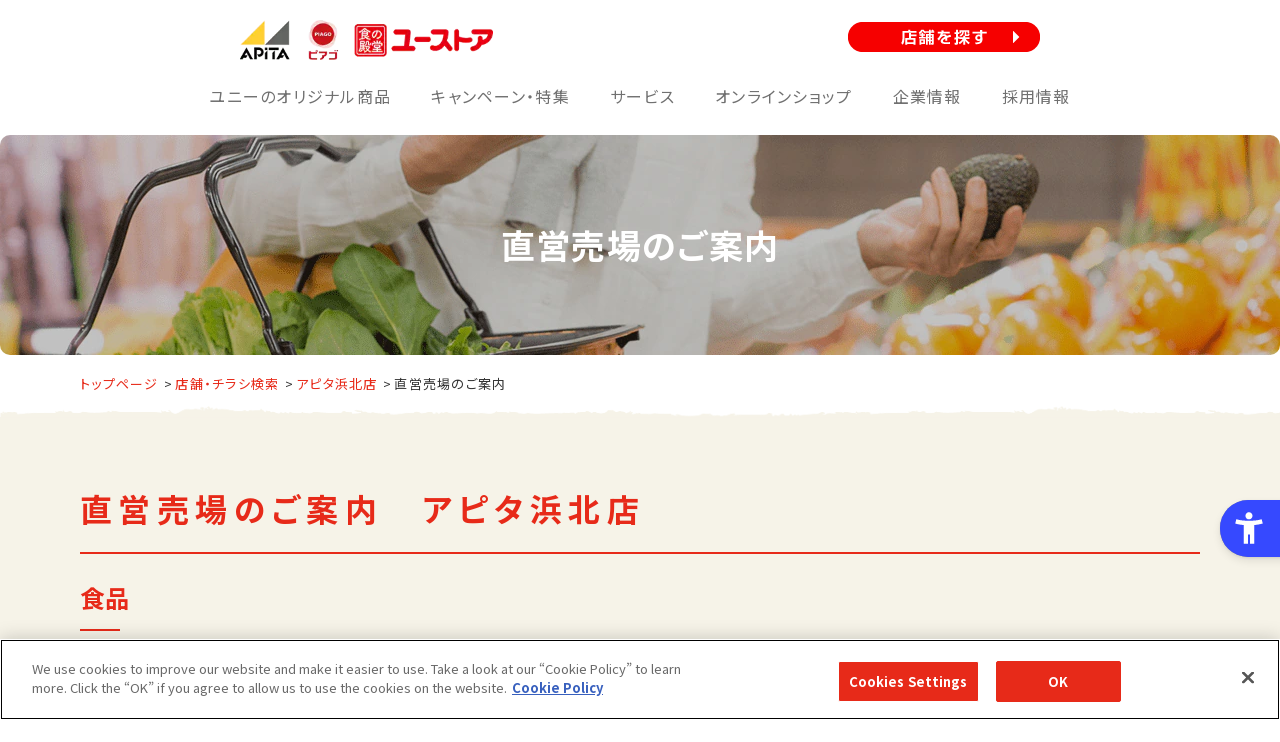

--- FILE ---
content_type: text/html; charset=UTF-8
request_url: https://www.uny.co.jp/shop/floor/178/
body_size: 6311
content:
<!DOCTYPE html>
<html lang="ja">

<head>
	<meta charset="UTF-8">
	<meta http-equiv="X-UA-Compatible" content="IE=edge">
	<!-- Google Tag Manager -->
	<script>(function (w, d, s, l, i) {
			w[l] = w[l] || []; w[l].push({
				'gtm.start':
					new Date().getTime(), event: 'gtm.js'
			}); var f = d.getElementsByTagName(s)[0],
				j = d.createElement(s), dl = l != 'dataLayer' ? '&l=' + l : ''; j.async = true; j.src =
					'https://www.googletagmanager.com/gtm.js?id=' + i + dl; f.parentNode.insertBefore(j, f);
		})(window, document, 'script', 'dataLayer', 'GTM-W7S447P');</script>
	<!-- End Google Tag Manager -->
	<meta name="viewport" content="width=device-width">
	<title>直営売場のご案内｜「まいにちの暮らしに安心・品質・お手頃感を」 ユニー</title>
	<meta name="description" content="直営売場のご案内｜オトクな「キャンペーン情報」や、ファッション・食品・暮らしにおける「おすすめ商品」、お客様の毎日に寄り添い手助けする「レシピ」や「旬の食材情報」、各店舗のチラシや店舗情報、サービスまで、お客様の「まいにちの暮らしに安心・品質・お手頃感」をお届けします。">
	<meta name="keywords" content="直営売場のご案内,アピタ,ピアゴ,ユニー,UNY,イイこと、プラス。,ラフーズコア,今週の特集,オトク,お得,キャンペーン,おすすめ,チラシ,店舗,商品,サービス,ショッピング,ファッション,食品,暮らし">
	<meta name="format-detection" content="telephone=no">
	<link rel="icon" href="/img/common/favicon.ico">
	<link rel="apple-touch-icon" href="/img/common/apple-touch-icon.png">
	<meta property="og:site_name" content="「まいにちの暮らしに安心・品質・お手頃感を」 ユニー">
	<meta property="og:type" content="article">
	<meta property="og:url" content="https://www.uny.co.jp/shop/floor/178/">
	<meta property="og:image" content="https://www.uny.co.jp/shop/floor/178//img/home/bg_mv01.jpg ">
	<meta property="og:title" content="直営売場のご案内｜「まいにちの暮らしに安心・品質・お手頃感を」 ユニー">
	<meta property="og:description" content="直営売場のご案内｜オトクな「キャンペーン情報」や、ファッション・食品・暮らしにおける「おすすめ商品」、お客様の毎日に寄り添い手助けする「レシピ」や「旬の食材情報」、各店舗のチラシや店舗情報、サービスまで、お客様の「まいにちの暮らしに安心・品質・お手頃感」をお届けします。">
	<meta name="twitter:card" content="summary_large_image">
	<meta name="twitter:title" content="直営売場のご案内｜「まいにちの暮らしに安心・品質・お手頃感を」 ユニー">
	<meta name="twitter:description" content="直営売場のご案内｜オトクな「キャンペーン情報」や、ファッション・食品・暮らしにおける「おすすめ商品」、お客様の毎日に寄り添い手助けする「レシピ」や「旬の食材情報」、各店舗のチラシや店舗情報、サービスまで、お客様の「まいにちの暮らしに安心・品質・お手頃感」をお届けします。">
	<meta name="twitter:image" content="https://www.uny.co.jp/shop/floor/178//img/home/bg_mv01.jpg ">

	<!--CSS-->
	<link rel="stylesheet" href="/cmn/css/global/style.css">
	<link rel="stylesheet" href="/cmn/css/hover/style.css">
					<!--jquery-->
	<script src="https://code.jquery.com/jquery-3.4.1.min.js"></script>
	<!--JS-->
	<script src="/cmn/js/global/script.js"></script>

	<link
		href="https://fonts.googleapis.com/css?family=Barlow+Condensed:500,700%7CNoto+Sans+JP:300,400,500,700&display=swap&subset=japanese"
		rel="stylesheet">
		<!-- ▼20220906追加 -->
		<!-- ▲20220906追加 -->
		<link href="/css/style.css?202601260541" rel="stylesheet">
				<link rel="canonical" href="https://www.uny.co.jp/shop/floor/178/">

	<script>
		!function (t, e, n, s, a, c, i, o, p) { t.AppsFlyerSdkObject = a, t.AF = t.AF || function () { (t.AF.q = t.AF.q || []).push([Date.now()].concat(Array.prototype.slice.call(arguments))) }, t.AF.id = t.AF.id || i, t.AF.plugins = {}, o = e.createElement(n), p = e.getElementsByTagName(n)[0], o.async = 1, o.src = "https://websdk.appsflyer.com?" + (c.length > 0 ? "st=" + c.split(",").sort().join(",") + "&" : "") + (i.length > 0 ? "af_id=" + i : ""), p.parentNode.insertBefore(o, p) }(window, document, "script", 0, "AF", "banners", { banners: { key: "6fadbfed-dccc-4bea-9a9f-ddb80224ae0d" } })
		AF('banners', 'showBanner')
	</script>

	<!-- uny.co.jp に対する OneTrust Cookie 同意通知の始点 -->
	<script src="https://cdn-au.onetrust.com/scripttemplates/otSDKStub.js" type="text/javascript" charset="UTF-8"
		data-domain-script="cf34afd3-4ae7-4c42-80fd-5e9821d5ab7e"></script>
	<script type="text/javascript">
		function OptanonWrapper() { }
	</script>
	<!-- uny.co.jp に対する OneTrust Cookie 同意通知の終点 -->
	<!-- Uniweb -->
	<script src="https://sdk.hellouniweb.com/base/main.js" data-account="cvWXNlDl"></script>
	<!-- End Uniweb -->

<script>(window.BOOMR_mq=window.BOOMR_mq||[]).push(["addVar",{"rua.upush":"false","rua.cpush":"false","rua.upre":"false","rua.cpre":"false","rua.uprl":"false","rua.cprl":"false","rua.cprf":"false","rua.trans":"","rua.cook":"false","rua.ims":"false","rua.ufprl":"false","rua.cfprl":"false","rua.isuxp":"false","rua.texp":"norulematch","rua.ceh":"false","rua.ueh":"false","rua.ieh.st":"0"}]);</script>
                              <script>!function(a){var e="https://s.go-mpulse.net/boomerang/",t="addEventListener";if(""=="True")a.BOOMR_config=a.BOOMR_config||{},a.BOOMR_config.PageParams=a.BOOMR_config.PageParams||{},a.BOOMR_config.PageParams.pci=!0,e="https://s2.go-mpulse.net/boomerang/";if(window.BOOMR_API_key="ZRLXX-LP4YJ-UEY3G-4MKMG-Q9XVJ",function(){function n(e){a.BOOMR_onload=e&&e.timeStamp||(new Date).getTime()}if(!a.BOOMR||!a.BOOMR.version&&!a.BOOMR.snippetExecuted){a.BOOMR=a.BOOMR||{},a.BOOMR.snippetExecuted=!0;var i,_,o,r=document.createElement("iframe");if(a[t])a[t]("load",n,!1);else if(a.attachEvent)a.attachEvent("onload",n);r.src="javascript:void(0)",r.title="",r.role="presentation",(r.frameElement||r).style.cssText="width:0;height:0;border:0;display:none;",o=document.getElementsByTagName("script")[0],o.parentNode.insertBefore(r,o);try{_=r.contentWindow.document}catch(O){i=document.domain,r.src="javascript:var d=document.open();d.domain='"+i+"';void(0);",_=r.contentWindow.document}_.open()._l=function(){var a=this.createElement("script");if(i)this.domain=i;a.id="boomr-if-as",a.src=e+"ZRLXX-LP4YJ-UEY3G-4MKMG-Q9XVJ",BOOMR_lstart=(new Date).getTime(),this.body.appendChild(a)},_.write("<bo"+'dy onload="document._l();">'),_.close()}}(),"".length>0)if(a&&"performance"in a&&a.performance&&"function"==typeof a.performance.setResourceTimingBufferSize)a.performance.setResourceTimingBufferSize();!function(){if(BOOMR=a.BOOMR||{},BOOMR.plugins=BOOMR.plugins||{},!BOOMR.plugins.AK){var e=""=="true"?1:0,t="",n="amh4lpaxzcoa42lwp73q-f-6748b0f4e-clientnsv4-s.akamaihd.net",i="false"=="true"?2:1,_={"ak.v":"39","ak.cp":"1166937","ak.ai":parseInt("697449",10),"ak.ol":"0","ak.cr":10,"ak.ipv":4,"ak.proto":"h2","ak.rid":"c67c5d9e","ak.r":44387,"ak.a2":e,"ak.m":"","ak.n":"essl","ak.bpcip":"3.15.197.0","ak.cport":37638,"ak.gh":"23.192.164.23","ak.quicv":"","ak.tlsv":"tls1.3","ak.0rtt":"","ak.0rtt.ed":"","ak.csrc":"-","ak.acc":"","ak.t":"1769373687","ak.ak":"hOBiQwZUYzCg5VSAfCLimQ==i2u7/ul71CWZ0KpWhBOAB/ZGhvF4W3nGz/I8liqf5hMNJFK6fYXBSNq8MGoOl0fhNtpXQMzQrQhIZUXueMfBQOUyj7j4nlnJvu9CNDmNZXC8JqVKinJcSosJ68sx41OY4xZqRDNkRTpJN4/aetFti4M3A9KbMNqvjAzX0UZCEru2AmLWOWGNs/lgQjse2AkMf2uMCjaGVDJ/[base64]","ak.pv":"17","ak.dpoabenc":"","ak.tf":i};if(""!==t)_["ak.ruds"]=t;var o={i:!1,av:function(e){var t="http.initiator";if(e&&(!e[t]||"spa_hard"===e[t]))_["ak.feo"]=void 0!==a.aFeoApplied?1:0,BOOMR.addVar(_)},rv:function(){var a=["ak.bpcip","ak.cport","ak.cr","ak.csrc","ak.gh","ak.ipv","ak.m","ak.n","ak.ol","ak.proto","ak.quicv","ak.tlsv","ak.0rtt","ak.0rtt.ed","ak.r","ak.acc","ak.t","ak.tf"];BOOMR.removeVar(a)}};BOOMR.plugins.AK={akVars:_,akDNSPreFetchDomain:n,init:function(){if(!o.i){var a=BOOMR.subscribe;a("before_beacon",o.av,null,null),a("onbeacon",o.rv,null,null),o.i=!0}return this},is_complete:function(){return!0}}}}()}(window);</script></head>

<body id="floor">
	<!-- Google Tag Manager (noscript) -->
	<noscript><iframe src="https://www.googletagmanager.com/ns.html?id=GTM-W7S447P" height="0" width="0"
			style="display:none;visibility:hidden"></iframe></noscript>
	<!-- End Google Tag Manager (noscript) -->
	<div class="js-media-query u-media-query"></div>
	<div class="js-nav-overlay nav-overlay"></div>
	<div class="l-wrapper">
		<!--ヘッダー↓-->
<header id="hd_global">
	<div class="inner">
		<h1 class="hd_logo">
			<a href="/">
				<img src="/cmn/img/global/hd_logo.png" alt="logo">
			</a>
		</h1>
		<div class="btn only_pc">
			<a href="/shop/" class="hover">
				<img src="/cmn/img/global/hd_btn.png" alt="店舗を探す">
			</a>
		</div>
		<!-- <div class="yahoo">
				<p class="txt"><a class="nav-sub__item-txt-link u-alpha" href="https://www.yahoo.co.jp/" target="_blank" rel="noopener noreferrer">powered by <br class="only_sp">Yahoo! JAPAN</a></p>
				<form action="https://search.yahoo.co.jp/search" method="get" target="_blank">
					<div class="nav-sub__search">
						<input type="text" name="p" size="28" placeholder="キーワードで検索">
						<input type="hidden" name="ei" value="utf-8">
						<input type="submit" value="">
						<input name="vs" type="radio" value="uny.co.jp" checked="checked">
					</div>
				</form>
			</div> -->
		<div class="btn_tenpo only_sp">
			<a href="/shop/?top_sp/" class="hover">店舗・チラシを探す
			</a>
		</div>
		<div class="toggle">
			<a href="#"></a>
		</div>
		<div class="onlineshop only_sp">
			<a href="https://online.apitashop.com/?top_sp" target="_blank"><img
					src="/cmn/img/global/onlineshop_logo.svg"></a>
		</div>
	</div>
</header>
<nav id="hd_nav">
	<ul>
		<li class="only_sp">
			<a href="/shop/" class="hover">店舗チラシ検索</a>
		</li>
		<li>
			<a href="https://original.uny-lab.jp/" class="hover" target="_blink">ユニーのオリジナル商品</a>
		</li>
		<li>
			<a href="/recommend/" class="hover">キャンペーン・特集</a>
		</li>
		<!-- li>
				<a href="/recipe/" class="hover">レシピ</a>
			</li -->
		<li>
			<a href="/service/" class="hover">サービス</a>
		</li>
		<!--li class="only_sp">
				<a href="/guest/" class="hover">ニュース</a>
			</li-->
		<li>
			<a href="https://online.apitashop.com/" class="hover">オンラインショップ</a>
		</li>
		<!-- <li>
				<a href="https://www.apitashop.com/shop/c/c70/" class="hover">ギフト</a>
			</li> -->
		<li>
			<a href="/corporate/" class="hover">企業情報</a>
		</li>
		<li>
			<a href="/recruit/" class="hover">採用情報</a>
		</li>
		<li class="only_sp">
			<a href="/my_shop/" class="hover">マイ店舗</a>
		</li>
	</ul>
</nav>
<!--ヘッダー↑-->					<div class="js-sticky-area l-sub-img">
				<div class="l-sub-img__inner">
					<p class="l-sub-img__head">直営売場のご案内</p>
				</div>
			</div>
			<!-- /.l-sub-img -->
			<div class="l-breadcrumb u-view-pc">
	<ol class="breadcrumb-list u-inner">
		<li class="breadcrumb-list__item"><a class="breadcrumb-list__link" href="/">トップページ</a></li>
				<li class="breadcrumb-list__item"><a class="breadcrumb-list__link" href="/shop/">店舗・チラシ検索</a></li>
		<li class="breadcrumb-list__item"><a class="breadcrumb-list__link" href="/shop/178/">アピタ浜北店</a></li>
		<li class="breadcrumb-list__item">直営売場のご案内</li>
			</ol>
</div>
<script type="application/ld+json">
{
	"@context": "http://schema.org",
	"@type": "BreadcrumbList",
	"itemListElement": [
		{
			"@type": "ListItem",
			"position": 1,
			"item": {
				"@id": "",
				"name": "ホーム"
			}
		},
				{
			"@type": "ListItem",
			"position": 2,
			"item": {
				"@id": "/shop/",
				"name": "店舗・チラシ検索"
			}
		},
		{
			"@type": "ListItem",
			"position": 3,
			"item": {
				"@id": "/shop/178/",
				"name": "アピタ浜北店"
			}
		},
		{
			"@type": "ListItem",
			"position": 4,
			"item": {
				"@id": "https://www.uny.co.jp/shop/floor/178/",
				"name": "直営売場のご案内"
			}
		}
			]
}
</script>
<!-- /.l-breadcrumb -->				<div class="l-container col"><div class="l-contents">
<main role="main">
	<section id="info" class="floor-info c-bg__pattern01 is-top">
		<div class="floor-info__inner u-inner">
         <h2 class="c-head02">直営売場のご案内　アピタ浜北店</h2>
         <section class="floor-info-sec">
            <h3 class="c-head01 is-left u-view-pc">食品</h3>
            <div class="js-toggle-trigger floor-info-sec__head u-view-sp">
               <h3 class="floor-info-sec__head-txt is-left">食品</h3>
            </div>
            <div class="js-toggle-content floor-info-sec__content">
               <ul class="c-floor01">
                  <li class="c-floor01__item">
                     <div class="c-floor01__item-head">1F</div>
                     <div class="c-floor01__item-area-txt">
                        <ul class="c-floor01__item-shop">
                           <li class="c-floor01__item-shop-item">一般食品</li>
                           <li class="c-floor01__item-shop-item">鮮魚</li>
                           <li class="c-floor01__item-shop-item">精肉</li>
                           <li class="c-floor01__item-shop-item">青果</li>
                           <li class="c-floor01__item-shop-item">惣菜</li>
                           <li class="c-floor01__item-shop-item">酒</li>
                           <li class="c-floor01__item-shop-item">銘店</li>
                           <li class="c-floor01__item-shop-item">花</li>
                        </ul>
                     </div>
                  </li>
              </ul>
            </div>
         </section>
         <section class="floor-info-sec">
            <h3 class="c-head01 is-left u-view-pc">衣料品</h3>
            <div class="js-toggle-trigger floor-info-sec__head u-view-sp">
               <h3 class="floor-info-sec__head-txt is-left">衣料品</h3>
            </div>
            <div class="js-toggle-content floor-info-sec__content">
               <ul class="c-floor01">
                  <li class="c-floor01__item">
                     <div class="c-floor01__item-head">2F</div>
                     <div class="c-floor01__item-area-txt">
                        <ul class="c-floor01__item-shop">
                           <li class="c-floor01__item-shop-item">レディス</li>
                           <li class="c-floor01__item-shop-item">キッズ</li>
                           <li class="c-floor01__item-shop-item">ベビー</li>
                           <li class="c-floor01__item-shop-item">メンズ</li>
                           <li class="c-floor01__item-shop-item">肌着・靴下</li>
                           <li class="c-floor01__item-shop-item">パジャマ</li>
                           <li class="c-floor01__item-shop-item">靴</li>
                           <li class="c-floor01__item-shop-item">服飾雑貨</li>
                        </ul>
                     </div>
                  </li>
                  </ul>
            </div>
         </section>
         <section class="floor-info-sec">
            <h3 class="c-head01 is-left u-view-pc">暮らしの品</h3>
            <div class="js-toggle-trigger floor-info-sec__head u-view-sp">
               <h3 class="floor-info-sec__head-txt is-left">暮らしの品</h3>
            </div>
            <div class="js-toggle-content floor-info-sec__content">
               <ul class="c-floor01">
                  <li class="c-floor01__item">
                     <div class="c-floor01__item-head">2F</div>
                     <div class="c-floor01__item-area-txt">
                        <ul class="c-floor01__item-shop">
                           <li class="c-floor01__item-shop-item">玩具</li>
                           <li class="c-floor01__item-shop-item">文具</li>
                           <li class="c-floor01__item-shop-item u-view-pc"></li>
                           <li class="c-floor01__item-shop-item u-view-pc"></li>
                        </ul>
                     </div>
                  </li>
                  <li class="c-floor01__item">
                     <div class="c-floor01__item-head">1F</div>
                     <div class="c-floor01__item-area-txt">
                        <ul class="c-floor01__item-shop">
                           <li class="c-floor01__item-shop-item">キッチンウェア</li>
                           <li class="c-floor01__item-shop-item">家電</li>
                           <li class="c-floor01__item-shop-item">リビング用品</li>
                           <li class="c-floor01__item-shop-item">寝具</li>
                           <li class="c-floor01__item-shop-item">インテリア</li>
                           <li class="c-floor01__item-shop-item">ギフト</li>
                           <li class="c-floor01__item-shop-item">日用雑貨</li>
                           <li class="c-floor01__item-shop-item">化粧品</li>
                           <li class="c-floor01__item-shop-item">医薬品</li>
                           <li class="c-floor01__item-shop-item">ペット用品</li>
                           <li class="c-floor01__item-shop-item u-view-pc"></li>
                           <li class="c-floor01__item-shop-item u-view-pc"></li>
                        </ul>
                     </div>
                  </li>
               </ul>
            </div>
         </section>
         <div class="floor-info__btn c-btn01 is-large"><a href="../../single.php?shop_id=99999178" class="c-btn01__link">店舗詳細に戻る<i class="c-btn01__icon c-icon-left is-left"></i></a></div>
	</section>
</main>
</div>
<!-- /#contents -->
<!--フッター↓-->
<footer id="ft">
	<div class="inner">
		<div class="ft_logo">
			<a href="/">
				<img src="/cmn/img/global/ft_logo.png" alt="logo">
			</a>
		</div>
		<ul class="sns">
			<li class="item"><a href="https://www.facebook.com/apita.piago/" target="_blank" rel="noopener noreferrer"
					class="hover"><img src="/cmn/img/global/ft_fb.png" alt="ユニー公式facebook"></a></li>
			<li class="item"><a href="https://x.com/apita_piago_uny" target="_blank" rel="noopener noreferrer"
					class="hover"><img src="/cmn/img/global/ft_tw.png" alt="ユニー公式X(旧Twitter)"></a></li>
			<li class="item"><a href="https://www.instagram.com/apitan_piatan/" target="_blank" rel="noopener noreferrer"
					class="hover"><img src="/cmn/img/global/ft_ig.png" alt="ユニー公式Instagram"></a></li>
			<li class="item"><a href="https://www.tiktok.com/@apitan_piatan" target="_blank" rel="noopener noreferrer"
					class="hover"><img src="/cmn/img/global/ft_tk.png" alt="ユニー公式Tiktok"></a></li>
			<li class="item"><a href="https://www.youtube.com/channel/UC2KUneaTleF9OK48HJxK5KA" target="_blank"
					rel="noopener noreferrer" class="hover"><img src="/cmn/img/global/ft_youtube.png" alt="ユニー公式youtube"></a></li>
			<li class="item"><a href="https://www.uny.co.jp/line/friend.html" target="_blank" rel="noopener noreferrer"
					class="hover"><img src="/cmn/img/global/ft_line.png" alt="ユニー公式LINE"></a></li>
		</ul>
		<div class="btn">
			<a href="https://www.uny.co.jp/shop/" class="hover">
				<img src="/cmn/img/global/ft_btn_pc.png" alt="店舗を探す" class="only_pc">
				<img src="/cmn/img/global/ft_btn_sp.png" alt="店舗を探す" class="only_sp">
			</a>
		</div>
		<h2 class="ttl">サイトについて</h2>
		<nav id="ft_nav">
			<ul class="list">
				<li class="item"><a href="https://www.uny.co.jp/sitemap/">サイトマップ</a></li>
				<li class="item"><a href="https://www.uny.co.jp/sitepolicy/">サイトのご利用にあたって</a></li>
				<li class="item"><a href="https://www.uny.co.jp/privacy/">プライバシーポリシー</a></li>
				<li class="item"><a href="https://www.uny.co.jp/corporate/torikumi/anti-socialforces.php">反社会的勢力に対する基本方針</a>
				</li>
				<li class="item"><a href="https://www.uny.co.jp/customer_inquiry/">お問い合わせ</a></li>
				<li class="item"><a href="/my_shop/">マイ店舗</a></li>
				<li class="item"><a href="/sitepolicy/#send">外部送信規律について</a></li>
			</ul>
		</nav>
		<p id="copy"><small>2020-2026 &copy; UNY Co.,Ltd</small></p>
	</div>
</footer>
<!--フッター↑-->
<!-- ▼20220906追加 -->
<!-- ▲20220906追加 -->

	<script src="/js/script.js"></script>

<!-- ▼202512追加 -->
<!-- ▲202512追加 -->

<!-- ▼20220906追加 -->
<!-- ▲20220906追加 -->

--- FILE ---
content_type: text/css
request_url: https://www.uny.co.jp/cmn/css/global/style.css
body_size: 2390
content:
@charset "UTF-8";
/* CSS Document */

/**
 * Noto Sans CJK JP: https://www.google.com/get/noto/#sans-jpan
 * Noto Sans JP: https://fonts.google.com/earlyaccess#Noto+Sans+JP
 */
@font-face {
	font-family: 'Noto Sans JP';
	font-style: normal;
	font-weight: 100;
	src: local("Noto Sans CJK JP Thin"),
		url(//fonts.gstatic.com/ea/notosansjp/v5/NotoSansJP-Thin.woff2) format('woff2'),
		url(//fonts.gstatic.com/ea/notosansjp/v5/NotoSansJP-Thin.woff) format('woff'),
		url(//fonts.gstatic.com/ea/notosansjp/v5/NotoSansJP-Thin.otf) format('opentype');
}

@font-face {
	font-family: 'Noto Sans JP';
	font-style: normal;
	font-weight: 300;
	src: local("Noto Sans CJK JP Light"),
		url(//fonts.gstatic.com/ea/notosansjp/v5/NotoSansJP-Light.woff2) format('woff2'),
		url(//fonts.gstatic.com/ea/notosansjp/v5/NotoSansJP-Light.woff) format('woff'),
		url(//fonts.gstatic.com/ea/notosansjp/v5/NotoSansJP-Light.otf) format('opentype');
}

@font-face {
	font-family: 'Noto Sans JP';
	font-style: normal;
	font-weight: 400;
	src: local("Noto Sans CJK JP Regular"),
		url(//fonts.gstatic.com/ea/notosansjp/v5/NotoSansJP-Regular.woff2) format('woff2'),
		url(//fonts.gstatic.com/ea/notosansjp/v5/NotoSansJP-Regular.woff) format('woff'),
		url(//fonts.gstatic.com/ea/notosansjp/v5/NotoSansJP-Regular.otf) format('opentype');
}

@font-face {
	font-family: 'Noto Sans JP';
	font-style: normal;
	font-weight: 500;
	src: local("Noto Sans CJK JP Medium"),
		url(//fonts.gstatic.com/ea/notosansjp/v5/NotoSansJP-Medium.woff2) format('woff2'),
		url(//fonts.gstatic.com/ea/notosansjp/v5/NotoSansJP-Medium.woff) format('woff'),
		url(//fonts.gstatic.com/ea/notosansjp/v5/NotoSansJP-Medium.otf) format('opentype');
}

@font-face {
	font-family: 'Noto Sans JP';
	font-style: normal;
	font-weight: 700;
	src: local("Noto Sans CJK JP Bold"),
		url(//fonts.gstatic.com/ea/notosansjp/v5/NotoSansJP-Bold.woff2) format('woff2'),
		url(//fonts.gstatic.com/ea/notosansjp/v5/NotoSansJP-Bold.woff) format('woff'),
		url(//fonts.gstatic.com/ea/notosansjp/v5/NotoSansJP-Bold.otf) format('opentype');
}

@font-face {
	font-family: 'Noto Sans JP';
	font-style: normal;
	font-weight: 900;
	src: local("Noto Sans CJK JP Black"),
		url(//fonts.gstatic.com/ea/notosansjp/v5/NotoSansJP-Black.woff2) format('woff2'),
		url(//fonts.gstatic.com/ea/notosansjp/v5/NotoSansJP-Black.woff) format('woff'),
		url(//fonts.gstatic.com/ea/notosansjp/v5/NotoSansJP-Black.otf) format('opentype');
}

/*

*, *:before, *:after {
	-webkit-box-sizing: border-box;
	box-sizing: border-box;
}

*/

/* cookieバナー前後調整 */

.responsive-wrapper {
	z-index: 1 !important;
}

#hd_global *,
#hd_global *:before,
#hd_global *:after,
#ft *,
#ft *:before,
#ft *:after {
	-webkit-box-sizing: border-box;
	box-sizing: border-box;
}

*:focus {
	outline: none;
}

html {
	font-size: 62.5%;
}

body {
	margin: 0;
	padding: 0;
	color: inherit;
	font-size: 1.4rem;
	font-family: 'Noto Sans JP', 'メイリオ', Meiryo, sans-serif;
	font-weight: 400;
	-webkit-text-size-adjust: 100%;
	/*スマホ横の時、文字サイズを変更させない*/
	font-feature-settings: "palt";
}

body {
	padding-top: 135px !important;
}

a {
	color: inherit;
	-webkit-tap-highlight-color: rgba(0, 0, 0, 0);
	tap-highlight-color: rgba(0, 0, 0, 0);
	-webkit-transition: all 0.3s ease;
	-o-transition: all 0.3s ease;
	transition: all 0.3s ease;
}

a:hover {
	text-decoration: none;
}

a.hover:hover {
	opacity: 0.7;
}

img {
	width: 100%;
	height: auto;
}

#wrap {
	position: relative;
	min-width: 1200px;
	overflow: hidden;
	font-size: 16px;
}

.clearfix:after {
	content: " ";
	display: block;
	clear: both;
}

.only_pc {
	display: block !important;
}

.only_sp {
	display: none !important;
}

@media (max-width: 768px) {
	body {
		padding-top: 140px !important;
	}

	#wrap {
		min-width: auto;
	}

	.only_pc {
		display: none !important;
	}

	.only_sp {
		display: block !important;
	}
}

/*----------
 hd_global
----------*/
#hd_global {
	position: fixed;
	top: 0;
	left: 0;
	width: 100%;
	height: 60px;
	background: #fff;
	z-index: 9999;
}

#hd_global .inner {
	position: relative;
	max-width: 800px;
	margin: auto;
}

#hd_global .hd_logo {
	position: absolute;
	top: 20px;
	left: 0;
	width: 253px;
}

#hd_global .btn {
	position: absolute;
	top: 20px;
	right: 0;
	width: 192px;
}

#hd_global .yahoo {
	display: -webkit-flex;
	display: -ms-flexbox;
	display: flex;
	position: absolute;
	top: 20px;
	right: 50px;
	width: 400px;
	height: 30px;
	border: 1px solid #b5b5b5;
	border-radius: 15px;
}

#hd_global .yahoo .txt a {
	display: block;
	color: #707070;
	font-size: 14px;
	line-height: 28px;
	text-decoration: none;
	border-right: 1px solid #b5b5b5;
	padding: 0 10px;
}

#hd_global .yahoo input[type="text"] {
	width: 175px;
	height: 28px;
	padding-left: 10px;
	color: #b2b2b2;
	font-size: 14px;
	border: none;
}

#hd_global .yahoo input[type="submit"] {
	position: absolute;
	top: 0;
	right: 4px;
	padding: 0;
	width: 28px;
	height: 28px;
	background: url(../../img/global/hd_search.png) no-repeat center / 21px;
	border: none;
	cursor: pointer;
}

#hd_global .yahoo input[type="text"]:focus {
	background-color: none !important;
}

#hd_global .yahoo input[type="radio"] {
	display: none;
}

@media (max-width: 768px) {
	#hd_global {
		height: 120px;
		padding-bottom: 1rem;
	}

	#hd_global .inner {
		position: initial;
	}

	#hd_global .hd_logo {
		top: 10px;
		right: 0;
		left: 0;
		width: 190px;
		margin: auto;
	}

	#hd_global .yahoo {
		display: none;
	}

	#hd_global .yahoo {
		top: 61px;
		right: 0;
		left: 0;
		width: 325px;
		height: 50px;
		margin: auto;
		border-radius: 20px;
	}

	#hd_global .yahoo .txt a {
		font-size: 9px;
		line-height: 1.3;
		padding: 7px 10px;
	}

	#hd_global .yahoo input[type="text"] {
		width: 195px;
		height: 38px;
		padding-left: 15px;
		font-size: 12px;
	}

	#hd_global .yahoo input[type="submit"] {
		right: 10px;
		width: 38px;
		height: 38px;
	}

	#hd_global .btn_tenpo a {
		display: block;
		font-weight: 600;
		font-size: 1.6rem;
		color: #f60000;
		border: solid 2px #f60000;
		padding: 1rem;
		margin: 6rem auto 0;
		text-decoration: none;
		text-align: center;
		width: 85%;
		line-height: 1.4;
	}
}

/*----------
 hd_nav
----------*/
#hd_nav {
	position: fixed;
	top: 60px;
	width: 100%;
	height: 60px;
	background: #fff;
	z-index: 9999;
}

#hd_nav ul {
	display: -webkit-flex;
	display: -ms-flexbox;
	display: flex;
	-webkit-justify-content: center;
	-ms-flex-pack: center;
	justify-content: center;
	margin: auto;
	padding: 1rem 0;
}

#hd_nav ul li a {
	display: block;
	position: relative;
	color: #707070;
	text-decoration: none;
	padding: 10px 20px 10px;
}

#hd_nav ul li a:before {
	content: "";
	position: absolute;
	top: 0;
	left: 0;
	width: 100%;
	height: 100%;
}

/* ナビアイコン非表示 */

/* #hd_nav ul li:nth-child(1) a:before {
	background: url(../../img/global/hd_nav01.png) no-repeat top center;
}

#hd_nav ul li:nth-child(2) a:before {
	background: url(../../img/global/hd_nav02.png) no-repeat top center;
}

#hd_nav ul li:nth-child(3) a:before {
	background: url(../../img/global/hd_nav03.png) no-repeat top center;
}

#hd_nav ul li:nth-child(4) a:before {
	background: url(../../img/global/hd_nav05.png) no-repeat top center;
}

#hd_nav ul li:nth-child(5) a:before {
	background: url(../../img/global/hd_nav10.png) no-repeat top center;
} */

/* #hd_nav ul li:nth-child(6) a:before {
	background: url(../../img/global/hd_nav11.png) no-repeat top center;
}
#hd_nav ul li:nth-child(7) a:before {
	background: url(../../img/global/hd_nav07.png) no-repeat top center;
}
#hd_nav ul li:nth-child(8) a:before {
	background: url(../../img/global/hd_nav08.png) no-repeat top center;
} */

/* #hd_nav ul li:nth-child(6) a:before {
	background: url(../../img/global/hd_nav07.png) no-repeat top center;
}

#hd_nav ul li:nth-child(7) a:before {
	background: url(../../img/global/hd_nav08.png) no-repeat top center;
} */


@media (max-width: 768px) {
	.toggle {
		position: absolute;
		top: 15px;
		left: 25px;
		width: 25px;
		height: 23px;
		background: url(../../img/global/toggle.png) no-repeat;
		background-size: 100%;
		z-index: 9999;
	}

	.open .toggle {
		background: url(../../img/global/toggle_close.png) no-repeat;
		background-size: 100%;
	}

	.onlineshop {
		position: absolute;
		top: 10px;
		right: 25px;
		width: 32px;
		height: 32px;
		z-index: 9999;
	}

	#hd_nav {
		top: 115px;
		width: 100%;
		height: 100%;
		padding: 0 25px;
		background: rgba(255, 255, 255, 0.9);
		-webkit-transition: opacity .4s ease-out;
		-o-transition: opacity .4s ease-out;
		transition: opacity .4s ease-out;
		opacity: 0;
		z-index: -1;

	}

	.open #hd_nav {
		opacity: 1;
		z-index: 9999;
	}

	#hd_nav ul {
		display: block;
	}

	#hd_nav ul li {
		border-bottom: 1px solid #ccc;
	}

	#hd_nav ul li a {
		font-size: 12px;
		padding: 15px 0 15px 15px;
	}

	#hd_nav ul li a:before {
		content: "";
		position: absolute;
		top: 0;
		left: 0;
		width: 100%;
		height: 100%;
	}

	/* ナビアイコン非表示 */

	/* #hd_nav ul li:nth-child(1) a:before {
		background: url(../../img/global/hd_nav01.png) no-repeat center left 5px / 21px;
	}

	#hd_nav ul li:nth-child(2) a:before {
		background: url(../../img/global/hd_nav02.png) no-repeat center left 5px / 21px;
	}

	#hd_nav ul li:nth-child(3) a:before {
		background: url(../../img/global/hd_nav03.png) no-repeat center left 5px / 21px;
	}

	#hd_nav ul li:nth-child(4) a:before {
		background: url(../../img/global/hd_nav05.png) no-repeat center left 5px / 21px;
	}

	#hd_nav ul li:nth-child(5) a:before {
		background: url(../../img/global/hd_nav10.png) no-repeat center left 5px / 21px;
	} */

	/* #hd_nav ul li:nth-child(6) a:before {
		background: url(../../img/global/hd_nav11.png) no-repeat center left 5px / 21px;
	} */

	/* #hd_nav ul li:nth-child(7) a:before {
		background: url(../../img/global/hd_nav07.png) no-repeat center left 5px / 21px;
	} */

	/* #hd_nav ul li:nth-child(8) a:before {
		background: url(../../img/global/hd_nav08.png) no-repeat center left 5px / 21px;
	} */

	/* #hd_nav ul li:nth-child(9) a:before {
		background: url(../../img/global/hd_nav09.png) no-repeat center left 5px / 21px;
	} */
	/* #hd_nav ul li:nth-child(6) a:before {
		background: url(../../img/global/hd_nav07.png) no-repeat center left 5px / 21px;
	}

	#hd_nav ul li:nth-child(7) a:before {
		background: url(../../img/global/hd_nav08.png) no-repeat center left 5px / 21px;
	}

	#hd_nav ul li:nth-child(8) a:before {
		background: url(../../img/global/hd_nav09.png) no-repeat center left 5px / 21px;
	}

	#hd_nav ul li:nth-child(9) a:before {
		background: url(../../img/global/hd_nav09.png) no-repeat center left 5px / 21px;
	} */
}

/*----------
 ft
----------*/
#ft {
	color: #707070;
	background: url(../../img/top/bg_pattern.png) center;
}

#ft .inner {
	position: relative;
	width: 1155px;
	padding: 50px 0;
	margin: auto;
}

#ft .ft_logo {
	width: 190px;
	margin: 0 0 40px;
}

#ft .sns {
	display: -webkit-flex;
	display: -ms-flexbox;
	display: flex;
	-webkit-justify-content: space-between;
	-ms-flex-pack: justify;
	justify-content: space-between;
	position: absolute;
	top: 60px;
	right: 320px;
	width: 300px;
}

#ft .sns .item {
	width: 40px;
}

#ft .btn {
	position: absolute;
	top: 50px;
	right: 0;
	width: 280px;
}

#ft .ttl {
	color: #b9a641;
	font-size: 22px;
	font-weight: 400;
	margin: 0 0 10px;
}

#ft_nav {
	margin: 0 0 25px;
}

#ft_nav .list {
	display: -webkit-flex;
	display: -ms-flexbox;
	display: flex;
}

#ft_nav .list .item {
	margin-right: 18px;
}

#ft_nav .list .item a {
	text-decoration: none;
}

#ft_nav .list .item a:hover {
	color: #E01F05;
}

#copy {
	font-size: 12px;
	text-align: right;
}

@media (max-width: 768px) {
	#ft .inner {
		width: 100%;
		padding: 25px 30px;
	}

	#ft .ft_logo {
		width: 85px;
		margin: 0 0 25px;
	}

	#ft .sns {
		position: static;
		/* width: 280px; */
		width: 88.89%;
		margin: 0 auto 35px;
	}

	#ft .sns .item {
		width: 40px;
	}

	#ft .btn {
		position: absolute;
		top: 30px;
		right: 30px;
		width: 140px;
	}

	#ft .ttl {
		font-size: 12px;
		margin: 0 0 10px;
	}

	#ft_nav {
		margin: 0 0 10px;
	}

	#ft_nav .list {
		-webkit-flex-wrap: wrap;
		-ms-flex-wrap: wrap;
		flex-wrap: wrap;
	}

	#ft_nav .list .item {
		font-size: 12px;
		margin: 0 15px 10px 0;
	}
}

--- FILE ---
content_type: text/css
request_url: https://www.uny.co.jp/cmn/css/hover/style.css
body_size: 150
content:
@charset "UTF-8";

/* キャンペーン一覧ホバー設定 */

#campaign #list .c-card03 a div{
	display: inline-block;
	overflow: hidden;
	text-decoration: none;
}

#campaign #list .c-card03 a img{
	display: block;
  transition-duration: .5s;
}

#campaign #list .c-card03 a:hover img{
  transform: scale(1.2);
}

/* 特集・イベント一覧ホバー設定 */
#event #list .c-card03 a div{
	display: inline-block;
	overflow: hidden;
	text-decoration: none;
}

#event #list .c-card03 a img{
	display: block;
  transition-duration: .5s;
}

#event #list .c-card03 a:hover img{
  transform: scale(1.2);
}

/* サービス一覧ホバー設定 */

#service #list .c-card03 a div{
	display: inline-block;
	overflow: hidden;
	text-decoration: none;
}

#service #list .c-card03 a img{
	display: block;
  transition-duration: .5s;
}

#service #list .c-card03 a:hover img{
  transform: scale(1.2);
}

--- FILE ---
content_type: text/css
request_url: https://www.uny.co.jp/css/style.css?202601260541
body_size: 35629
content:
recruit-info__mission-listhtml,body,div,span,object,iframe,h1,h2,h3,h4,h5,h6,p,blockquote,pre,abbr,address,cite,code,del,dfn,em,img,ins,kbd,q,samp,small,strong,sub,sup,var,b,i,dl,dt,dd,ol,ul,li,fieldset,form,label,legend,table,caption,tbody,tfoot,thead,tr,th,td,article,aside,canvas,details,figcaption,figure,footer,header,hgroup,menu,nav,section,summary,time,mark,audio,video,input,select,textarea{margin:0;padding:0;border:0;outline:0;font-size:100%;font-style:normal;font-weight:400;vertical-align:bottom;background:transparent}article,aside,details,figcaption,figure,footer,header,menu,nav,section{display:block}html{font-size:62.5%}body{font-family:sans-serif;line-height:1}ul,ol{list-style:none}blockquote,q{quotes:none}blockquote:before,blockquote:after,q:before,q:after{content:'';content:none}a{margin:0;padding:0;vertical-align:bottom;background:transparent;outline:none}img{vertical-align:bottom}ins{background-color:#ff9;color:#000;text-decoration:none}mark{background-color:#ff9;color:#000;font-style:italic;font-weight:bold}del{text-decoration:line-through}abbr[title],dfn[title]{border-bottom:1px dotted;cursor:help}table{border-collapse:collapse;border-spacing:0;width:100%}th,td{text-align:left;vertical-align:top}input,select,textarea{font-family:inherit}input[type="submit"]{cursor:pointer}hr{display:block;height:1px;border:0;border-top:1px solid #ccc;margin:1em 0;padding:0}html{overflow:auto}body{min-width:320px;font-family:"Noto Sans JP", "ヒラギノ角ゴ ProN W3", Meiryo, sans-serif;color:#333;font-size:1.4rem;line-height:2;letter-spacing:.08em;overflow:hidden;-webkit-text-size-adjust:100%}@media all and (min-width: 600px){body{min-width:1160px;padding-top:150px;font-size:1.6rem}}body.sg{height:auto}a{color:inherit;text-decoration:underline}@media all and (min-width: 600px){a:hover{text-decoration:none}}span{font-weight:inherit}strong{font-weight:700}img{width:100%;height:auto}.l-wrapper{position:relative}.u-media-query{display:none;font-family:'sp'}@media all and (min-width: 600px){.u-media-query{font-family:'pc'}}@media all and (max-width: 599px){.u-view-pc{display:none !important}}@media all and (min-width: 600px){.u-view-sp{display:none !important}}.u-alpha{display:block;text-decoration:none}@media all and (min-width: 600px){.u-alpha{-webkit-transition:all .3s ease;transition:all .3s ease}.u-alpha:hover{opacity:.7}}.u-cf:after{content:"";display:block;clear:both}.u-inner{box-sizing:border-box}@media all and (max-width: 599px){.u-inner{padding-left:15px;padding-right:15px}}@media all and (min-width: 600px){.u-inner{width:100%;max-width:1120px;margin:auto}}.u-font-barlow{font-family:'Barlow Condensed', sans-serif}.u-text-upper{text-transform:uppercase}.c-archive01-wrap+.c-archive01-wrap{margin-top:40px}.c-archive01__item{padding:10px 22px 22px;background-color:#fff;border-radius:16px}.c-archive01__item+.c-archive01__item{margin-top:10px}.c-archive01__item-link{position:relative;display:block;margin-bottom:20px;padding-bottom:10px;text-decoration:none}.c-archive01__item-link:after{position:absolute;bottom:0;left:0;content:'';display:block;width:calc(100% + 44px);-webkit-transform:translateX(-22px);-ms-transform:translateX(-22px);transform:translateX(-22px);height:2px;background-color:#D2D2D2}.c-archive01__item-head{position:relative;display:-webkit-box;display:-ms-flexbox;display:flex;-webkit-box-align:center;-ms-flex-align:center;align-items:center;-ms-flex-wrap:wrap;flex-wrap:wrap}.c-archive01__item-head-logo{width:50px}.c-archive01__item-head-logo img{-webkit-backface-visibility:hidden;backface-visibility:hidden}.c-archive01__item-head-main{width:calc(100% - 50px);padding:0 15px 0 2px;box-sizing:border-box;font-weight:bold;font-size:1.6rem;line-height:1.5}.c-archive01__item-head-ico{position:absolute;top:50%;-webkit-transform:translateY(-50%);-ms-transform:translateY(-50%);transform:translateY(-50%);right:0;color:#E72A19}.c-archive01__item-content{position:relative;padding-bottom:18px}.c-archive01__item-content-txt{position:relative;padding-left:24px}.c-archive01__item-content-txt:before{position:absolute;top:4px;left:0}.c-archive01__item-content-txt+.c-archive01__item-content-txt{margin-top:4px}.c-archive01__item-content-txt.is-address:before{width:20px;height:20px;content:"";display:inline-block;vertical-align:middle;background:no-repeat center/contain;background-image:url("data:image/svg+xml;charset=utf8,%3Csvg%20id%3D%22icon_pin%22%20xmlns%3D%22http%3A%2F%2Fwww.w3.org%2F2000%2Fsvg%22%20width%3D%2220%22%20height%3D%2220%22%20viewBox%3D%220%200%2020%2020%22%3E%20%3Crect%20id%3D%22%E8%AA%BF%E6%95%B4%E7%94%A8%22%20width%3D%2220%22%20height%3D%2220%22%20fill%3D%22%23989898%22%20opacity%3D%220%22%2F%3E%20%3Cpath%20id%3D%22%E3%83%91%E3%82%B9_1805%22%20data-name%3D%22%E3%83%91%E3%82%B9%201805%22%20d%3D%22M228.036%2C130.949a6.964%2C6.964%2C0%2C0%2C0-6.964%2C6.964%2C7.225%2C7.225%2C0%2C0%2C0%2C1.19%2C4.329c.945%2C1.512%2C5.774%2C8.527%2C5.774%2C8.527s4.829-7.015%2C5.774-8.527a7.22%2C7.22%2C0%2C0%2C0%2C1.19-4.329A6.964%2C6.964%2C0%2C0%2C0%2C228.036%2C130.949Zm.011%2C9.591h-.023a2.549%2C2.549%2C0%2C0%2C1%2C.007-5.1h.008a2.549%2C2.549%2C0%2C0%2C1%2C.008%2C5.1Z%22%20transform%3D%22translate(-218.224%20-130.949)%22%20fill%3D%22%23E72A19%22%2F%3E%3C%2Fsvg%3E");-webkit-transition:all .3s ease;transition:all .3s ease}.c-archive01__item-content-txt.is-tel:before{left:1px;width:18px;height:18px;content:"";display:inline-block;vertical-align:middle;background:no-repeat center/contain;background-image:url("data:image/svg+xml;charset=utf8,%3Csvg%20xmlns%3D%22http%3A%2F%2Fwww.w3.org%2F2000%2Fsvg%22%20width%3D%2218%22%20height%3D%2218%22%20viewBox%3D%220%200%2018%2018%22%3E%20%3Cpath%20id%3D%22%E3%83%91%E3%82%B9_1845%22%20data-name%3D%22%E3%83%91%E3%82%B9%201845%22%20d%3D%22M136.172%2C164.906h0c-2.5%2C2.5-1.01%2C8.029%2C3.32%2C12.358s9.862%2C5.815%2C12.358%2C3.319a5.969%2C5.969%2C0%2C0%2C0%2C1.1-2.475.646.646%2C0%2C0%2C0-.366-.7l-4.532-1.811a.86.86%2C0%2C0%2C0-.848.192L145.89%2C177.1a.81.81%2C0%2C0%2C1-.9.184l-.067-.035-.029-.017a14.488%2C14.488%2C0%2C0%2C1-5.375-5.374l-.015-.027-.036-.069a.81.81%2C0%2C0%2C1%2C.184-.9l1.314-1.314a.86.86%2C0%2C0%2C0%2C.192-.849l-1.811-4.531a.645.645%2C0%2C0%2C0-.7-.366A5.969%2C5.969%2C0%2C0%2C0%2C136.172%2C164.906Z%22%20transform%3D%22translate(-134.961%20-163.795)%22%20fill%3D%22%23E72A19%22%2F%3E%3C%2Fsvg%3E");-webkit-transition:all .3s ease;transition:all .3s ease}.c-archive01__item-content-txt.is-time:before{width:18px;height:18px;content:"";display:inline-block;vertical-align:middle;background:no-repeat center/contain;background-image:url("data:image/svg+xml;charset=utf8,%3Csvg%20xmlns%3D%22http%3A%2F%2Fwww.w3.org%2F2000%2Fsvg%22%20width%3D%2221.001%22%20height%3D%2221%22%20viewBox%3D%220%200%2021.001%2021%22%3E%20%3Cpath%20id%3D%22%E5%90%88%E4%BD%93_15%22%20data-name%3D%22%E5%90%88%E4%BD%93%2015%22%20d%3D%22M-257.82-805.012a10.012%2C10.012%2C0%2C0%2C1%2C10-10%2C10.012%2C10.012%2C0%2C0%2C1%2C10%2C10%2C10.012%2C10.012%2C0%2C0%2C1-10%2C10A10.011%2C10.011%2C0%2C0%2C1-257.82-805.012Zm1.19%2C0a8.82%2C8.82%2C0%2C0%2C0%2C8.81%2C8.81%2C8.82%2C8.82%2C0%2C0%2C0%2C8.811-8.81%2C8.82%2C8.82%2C0%2C0%2C0-8.811-8.81A8.82%2C8.82%2C0%2C0%2C0-256.63-805.012Zm12.61%2C3.566-4.1-3.094a.55.55%2C0%2C0%2C1-.179-.233.556.556%2C0%2C0%2C1-.078-.284v-7.052a.556.556%2C0%2C0%2C1%2C.555-.555.556.556%2C0%2C0%2C1%2C.556.555v6.822l3.914%2C2.955a.554.554%2C0%2C0%2C1%2C.215.366.557.557%2C0%2C0%2C1-.107.412.556.556%2C0%2C0%2C1-.444.22A.553.553%2C0%2C0%2C1-244.021-801.446Z%22%20transform%3D%22translate(258.32%20815.512)%22%20fill%3D%22%23E72A19%22%20stroke%3D%22rgba(0%2C0%2C0%2C0)%22%20stroke-miterlimit%3D%2210%22%20stroke-width%3D%221%22%2F%3E%3C%2Fsvg%3E");-webkit-transition:all .3s ease;transition:all .3s ease}.c-archive01__item-content:after{position:absolute;bottom:0;left:0;content:'';display:block;width:100%;height:2px;background:url(../img/common/bg_dotted01_gray.png) repeat-x center/auto}@media all and (min-width: 600px){.c-archive01{display:-webkit-box;display:-ms-flexbox;display:flex;-webkit-box-pack:justify;-ms-flex-pack:justify;justify-content:space-between;-ms-flex-wrap:wrap;flex-wrap:wrap;margin:0 -10px}.c-archive01-wrap+.c-archive01-wrap{margin-top:84px}.c-archive01__item{width:calc(50% - 20px);margin:0 10px;padding:33px 40px 40px 40px;box-sizing:border-box}.c-archive01__item+.c-archive01__item{margin-top:0}.c-archive01__item-link{margin-bottom:20px;padding-bottom:20px;-webkit-transition:all .3s ease;transition:all .3s ease}.c-archive01__item-link:after{width:calc(100% + 80px);-webkit-transform:translateX(-40px);-ms-transform:translateX(-40px);transform:translateX(-40px)}.c-archive01__item-link:hover{color:#E72A19}.c-archive01__item-link:hover .c-archive01__item-head-ico{right:-4px}.c-archive01__item-head-logo{width:70px}.c-archive01__item-head-main{width:calc(100% - 70px);padding:0 30px 0 5px;font-size:2.2rem}.c-archive01__item-head-ico{position:absolute;top:50%;-webkit-transform:translateY(-50%);-ms-transform:translateY(-50%);transform:translateY(-50%);right:0;color:#E72A19;-webkit-transition:all .3s ease;transition:all .3s ease}.c-archive01__item-content-txt{padding-left:28px}.c-archive01__item-content-txt:before{top:7px}.c-archive01__item-content-txt.is-address:before{width:20px;height:20px;content:"";display:inline-block;vertical-align:middle;background:no-repeat center/contain;background-image:url("data:image/svg+xml;charset=utf8,%3Csvg%20id%3D%22icon_pin%22%20xmlns%3D%22http%3A%2F%2Fwww.w3.org%2F2000%2Fsvg%22%20width%3D%2220%22%20height%3D%2220%22%20viewBox%3D%220%200%2020%2020%22%3E%20%3Crect%20id%3D%22%E8%AA%BF%E6%95%B4%E7%94%A8%22%20width%3D%2220%22%20height%3D%2220%22%20fill%3D%22%23989898%22%20opacity%3D%220%22%2F%3E%20%3Cpath%20id%3D%22%E3%83%91%E3%82%B9_1805%22%20data-name%3D%22%E3%83%91%E3%82%B9%201805%22%20d%3D%22M228.036%2C130.949a6.964%2C6.964%2C0%2C0%2C0-6.964%2C6.964%2C7.225%2C7.225%2C0%2C0%2C0%2C1.19%2C4.329c.945%2C1.512%2C5.774%2C8.527%2C5.774%2C8.527s4.829-7.015%2C5.774-8.527a7.22%2C7.22%2C0%2C0%2C0%2C1.19-4.329A6.964%2C6.964%2C0%2C0%2C0%2C228.036%2C130.949Zm.011%2C9.591h-.023a2.549%2C2.549%2C0%2C0%2C1%2C.007-5.1h.008a2.549%2C2.549%2C0%2C0%2C1%2C.008%2C5.1Z%22%20transform%3D%22translate(-218.224%20-130.949)%22%20fill%3D%22%23E72A19%22%2F%3E%3C%2Fsvg%3E");-webkit-transition:all .3s ease;transition:all .3s ease}.c-archive01__item-content-txt.is-tel:before{width:20px;height:20px;content:"";display:inline-block;vertical-align:middle;background:no-repeat center/contain;background-image:url("data:image/svg+xml;charset=utf8,%3Csvg%20xmlns%3D%22http%3A%2F%2Fwww.w3.org%2F2000%2Fsvg%22%20width%3D%2218%22%20height%3D%2218%22%20viewBox%3D%220%200%2018%2018%22%3E%20%3Cpath%20id%3D%22%E3%83%91%E3%82%B9_1845%22%20data-name%3D%22%E3%83%91%E3%82%B9%201845%22%20d%3D%22M136.172%2C164.906h0c-2.5%2C2.5-1.01%2C8.029%2C3.32%2C12.358s9.862%2C5.815%2C12.358%2C3.319a5.969%2C5.969%2C0%2C0%2C0%2C1.1-2.475.646.646%2C0%2C0%2C0-.366-.7l-4.532-1.811a.86.86%2C0%2C0%2C0-.848.192L145.89%2C177.1a.81.81%2C0%2C0%2C1-.9.184l-.067-.035-.029-.017a14.488%2C14.488%2C0%2C0%2C1-5.375-5.374l-.015-.027-.036-.069a.81.81%2C0%2C0%2C1%2C.184-.9l1.314-1.314a.86.86%2C0%2C0%2C0%2C.192-.849l-1.811-4.531a.645.645%2C0%2C0%2C0-.7-.366A5.969%2C5.969%2C0%2C0%2C0%2C136.172%2C164.906Z%22%20transform%3D%22translate(-134.961%20-163.795)%22%20fill%3D%22%23E72A19%22%2F%3E%3C%2Fsvg%3E");-webkit-transition:all .3s ease;transition:all .3s ease}.c-archive01__item-content-txt.is-time:before{width:20px;height:20px;content:"";display:inline-block;vertical-align:middle;background:no-repeat center/contain;background-image:url("data:image/svg+xml;charset=utf8,%3Csvg%20xmlns%3D%22http%3A%2F%2Fwww.w3.org%2F2000%2Fsvg%22%20width%3D%2221.001%22%20height%3D%2221%22%20viewBox%3D%220%200%2021.001%2021%22%3E%20%3Cpath%20id%3D%22%E5%90%88%E4%BD%93_15%22%20data-name%3D%22%E5%90%88%E4%BD%93%2015%22%20d%3D%22M-257.82-805.012a10.012%2C10.012%2C0%2C0%2C1%2C10-10%2C10.012%2C10.012%2C0%2C0%2C1%2C10%2C10%2C10.012%2C10.012%2C0%2C0%2C1-10%2C10A10.011%2C10.011%2C0%2C0%2C1-257.82-805.012Zm1.19%2C0a8.82%2C8.82%2C0%2C0%2C0%2C8.81%2C8.81%2C8.82%2C8.82%2C0%2C0%2C0%2C8.811-8.81%2C8.82%2C8.82%2C0%2C0%2C0-8.811-8.81A8.82%2C8.82%2C0%2C0%2C0-256.63-805.012Zm12.61%2C3.566-4.1-3.094a.55.55%2C0%2C0%2C1-.179-.233.556.556%2C0%2C0%2C1-.078-.284v-7.052a.556.556%2C0%2C0%2C1%2C.555-.555.556.556%2C0%2C0%2C1%2C.556.555v6.822l3.914%2C2.955a.554.554%2C0%2C0%2C1%2C.215.366.557.557%2C0%2C0%2C1-.107.412.556.556%2C0%2C0%2C1-.444.22A.553.553%2C0%2C0%2C1-244.021-801.446Z%22%20transform%3D%22translate(258.32%20815.512)%22%20fill%3D%22%23E72A19%22%20stroke%3D%22rgba(0%2C0%2C0%2C0)%22%20stroke-miterlimit%3D%2210%22%20stroke-width%3D%221%22%2F%3E%3C%2Fsvg%3E");-webkit-transition:all .3s ease;transition:all .3s ease}}.c-archive01__item-table{padding-top:8px}.c-archive01__item-table th{padding:10px 0 0;font-weight:bold}.c-archive01__item-table td{font-size:1.2rem}.c-archive01__item-web{margin-top:14px;padding:1px 18px;font-size:1.3rem;background-color:#B8A542;color:#fff;display:inline-block;text-decoration:none;border-radius:6px}.c-archive01__item-service{margin-top:20px;padding:20px;background-color:#F6F3E8;border-radius:8px}.c-archive01__item-service-head{font-weight:bold;margin-bottom:8px}.c-archive01__item-service-list{display:-webkit-box;display:-ms-flexbox;display:flex;-ms-flex-wrap:wrap;flex-wrap:wrap;margin:0 -3px}.c-archive01__item-service-ico{width:calc(16.666666% - 6px);margin:0 3px}.c-archive01__item-service-ico img{vertical-align:top}.c-archive01__item-service-ico:nth-child(n+7){margin-top:6px}.c-archive01__item-btn{margin:20px auto 0}@media all and (max-width: 599px){.c-archive01__item-table th,.c-archive01__item-table td{display:block}}@media all and (min-width: 600px){.c-archive01__item:nth-child(n+3){margin-top:20px}.c-archive01__item-table{padding-top:16px}.c-archive01__item-table th{padding:0 16px 10px 0;box-sizing:border-box;min-width:88px}.c-archive01__item-table td{font-size:1.5rem;padding-bottom:10px}.c-archive01__item-web{margin-top:2px}.c-archive01__item-web-link{padding:0 28px;font-size:1.5rem;-webkit-transition:all .3s ease;transition:all .3s ease}.c-archive01__item-web-link:hover{opacity:.8}.c-archive01__item-service{margin-top:26px;padding:24px 30px 30px}.c-archive01__item-service-head{margin-bottom:12px}.c-archive01__item-service-list{margin:0 -4px}.c-archive01__item-service-ico{width:calc(9.0909090% - 8px);margin:0 4px}.c-archive01__item-service-ico:nth-child(n+7){margin-top:0}.c-archive01__item-service-ico:nth-child(n+12){margin-top:8px}.c-archive01__item-btn{margin:25px auto 0}}.c-archive02{padding:20px;background-color:#fff;border-radius:8px}.c-archive02+.c-archive02{margin-top:10px}.c-archive02__head-txt{margin-bottom:17px;font-weight:bold;line-height:1.5;letter-spacing:.05em}.c-archive02__img{margin-top:10px;background-color:#ccc}.c-archive02__btn{margin-top:14px}.c-archive02__btn-item+.c-archive02__btn-item{margin-top:8px}@media all and (min-width: 600px){.c-archive02{width:calc(25% - 20px);margin:0 10px;padding:16px 16px 20px;box-sizing:border-box}.c-archive02-list{display:-webkit-box;display:-ms-flexbox;display:flex;-ms-flex-wrap:wrap;flex-wrap:wrap;margin:0 -10px}.c-archive02+.c-archive02{margin-top:0}.c-archive02__head-txt{margin-bottom:0;font-weight:bold;line-height:1.5;letter-spacing:.05em}.c-archive02__img{margin-top:10px}.c-archive02__btn-item+.c-archive02__btn-item{margin-top:10px}}.c-archive03{position:relative}.c-archive03+.c-archive03:before{position:absolute;top:0;left:0;content:'';display:block;width:calc(100% + 40px);-webkit-transform:translateX(-20px);-ms-transform:translateX(-20px);transform:translateX(-20px);height:1px;background-color:#ccc}.c-archive03:nth-child(n+2) .c-archive03__link{padding-top:15px}.c-archive03:last-child .c-archive03__link{padding-bottom:0}.c-archive03__link{padding-bottom:30px}.c-archive03__link-tit{line-height:1.5;font-weight:bold}@media all and (min-width: 600px){.c-archive03__link{padding-bottom:26px}.c-archive03+.c-archive03:before{width:calc(100% + 76px);-webkit-transform:translateX(-38px);-ms-transform:translateX(-38px);transform:translateX(-38px)}.c-archive03:nth-child(n+2) .c-archive03__link{padding-top:15px}}.c-archive04{position:relative}.c-archive04+.c-archive04:before{position:absolute;top:0;left:0;content:'';display:block;width:calc(100% + 40px);-webkit-transform:translateX(-20px);-ms-transform:translateX(-20px);transform:translateX(-20px);height:1px;background-color:#D2D2D2}.c-archive04:nth-child(n+2){padding-top:10px}.c-archive04:last-child .c-archive04__txt{padding-bottom:0}.c-archive04__content{position:relative;display:-webkit-box;display:-ms-flexbox;display:flex;-webkit-box-pack:justify;-ms-flex-pack:justify;justify-content:space-between;-ms-flex-wrap:wrap;flex-wrap:wrap;padding-bottom:14px}.c-archive04__content-img{padding-top:4px;box-sizing:border-box;width:70px}.c-archive04__content-img img{max-width:100%;border:1px solid #D2D2D2;box-sizing:border-box}.c-archive04__content-area-txt{width:calc(100% - 70px);box-sizing:border-box;padding:0 16px 0 12px}.c-archive04__content-tit{font-weight:bold;line-height:1.5}.c-archive04__content:after{position:absolute;top:40px;right:0;content:'';display:block;width:10px;height:10px;border-width:2px 2px 0 0;border-color:#E72A19;border-style:solid;-webkit-transform:rotate(-45deg);-ms-transform:rotate(-45deg);transform:rotate(-45deg);-webkit-transition:all .3s ease;transition:all .3s ease}.c-archive04__content.is-active:after{-webkit-transform:rotate(135deg);-ms-transform:rotate(135deg);transform:rotate(135deg)}.c-archive04__txt{position:relative;margin:0 -20px;padding:15px 20px 20px}.c-archive04__txt:before{position:absolute;top:0;left:0;content:'';display:block;width:100%;height:2px;background:url("../img/common/bg_dotted01_gray.png") repeat-x center/auto}@media all and (min-width: 600px){.c-archive04{position:relative}.c-archive04+.c-archive04:before{width:calc(100% + 76px);-webkit-transform:translateX(-38px);-ms-transform:translateX(-38px);transform:translateX(-38px)}.c-archive04:nth-child(n+2){padding-top:20px}.c-archive04__content{padding-bottom:22px}.c-archive04__content-img{padding-top:8px;width:100px}.c-archive04__content-area-txt{width:calc(100% - 100px);padding:0 30px 0 20px}.c-archive04__content:after{top:45px;right:3px}.c-archive04__txt{margin:0 -38px;padding:20px 38px 22px}}.c-archive05{border-top:1px dashed #D2D2D2}.c-archive05__item{border-bottom:1px dashed #D2D2D2}.c-archive05__item-link{display:block;text-decoration:none;padding:15px 0}.c-archive05__item-meta{display:-webkit-box;display:-ms-flexbox;display:flex;-ms-flex-wrap:wrap;flex-wrap:wrap}.c-archive05__item-date{font-size:1.4rem;line-height:1.2}.c-archive05__item-cat{margin-left:10px;display:inline-block;padding:3px 30px;color:#fff;font-size:1rem;background:#989898;line-height:1.1}.c-archive05__item-cat.is-store{background:#BC6437}.c-archive05__item-cat.is-items{background:#B8A542}.c-archive05__item-cat.is-service{background:#3B93AA}.c-archive05__item-head{margin-top:5px;font-weight:700}.c-archive05__item-head i{position:relative;top:3px;font-size:1.7rem;line-height:1.2}.c-archive05.is-no-border{border-top:0}.c-archive05.is-no-border .c-archive05__item{border-bottom:0}.c-archive05.is-no-border .c-archive05__item:nth-child(n+2){border-top:1px dashed #D2D2D2}@media all and (min-width: 600px){.c-archive05__item-link{padding:20px 0}.c-archive05__item-date{font-size:1.6rem}.c-archive05__item-cat{padding:3px 25px;font-size:1.1rem}.c-archive05__item-head{margin-top:10px}.c-archive05__item-head i{top:6px;font-size:2.5rem}}.c-archive05__wrap{background:#fff;border-radius:10px;padding:10px 35px}@media all and (min-width: 600px){.c-archive05__wrap{padding:10px 35px}}.c-archive06{border-top:1px solid #D2D2D2}.c-archive06__item{border-bottom:1px solid #D2D2D2}.c-archive06__item-link{display:block;text-decoration:none;padding:20px 0}.c-archive06__item-head{margin-bottom:5px;font-size:1.5rem;font-weight:700}.c-archive06__item-url{margin-top:5px;color:#989898;font-size:1.3rem;word-break:break-all}@media all and (min-width: 600px){.c-archive06__item-link{padding:22px 0}.c-archive06__item-head{margin-bottom:8px;font-size:1.8rem}.c-archive06__item-url{margin-top:5px;font-size:1.5rem}}.c-bg__pattern01{position:relative;background-color:#F6F3E8}.c-bg__pattern01:before,.c-bg__pattern01:after{content:'';position:absolute;left:0;width:100%;height:12px;background-repeat:repeat-x;background-size:auto 12px}.c-bg__pattern01:before{top:-11px;background-image:url(../img/common/bg_pattern01.png)}.c-bg__pattern01:after{bottom:-11px;background-image:url(../img/common/bg_pattern02.png)}.c-bg__pattern01.is-bottom:before{display:none}.c-bg__pattern01.is-top:after{display:none}.c-bg__wave-line01{border:0;margin:0 0 47px;height:3px;width:100%;background:url(../img/common/bg_dotted02.png) repeat-x left center/auto 3px}.c-bg__wave-line01.is-mb-none{margin-bottom:0}.c-bg__wave-line01.is-width{max-width:90%;margin:auto}@media all and (min-width: 600px){.c-bg__wave-line01{margin-bottom:100px}.c-bg__wave-line01.is-width{max-width:1120px;margin:0 auto}}.c-bg__dotted-line01{border:0;margin:0;height:2px;width:100%;background:url(../img/common/bg_dotted01.png) repeat-x center/auto}@media all and (min-width: 600px){.c-bg__dotted-line01{height:10px;background-size:auto}}.c-bg__skin{background-color:#F6F3E8}.c-btn01{max-width:180px;margin:auto;text-align:center;box-sizing:border-box}.c-btn01.is-small{max-width:150px}.c-btn01.is-small .c-btn01__link{padding:7px 0;font-size:1.1rem}.c-btn01__link{position:relative;display:block;padding:11px 0;border:2px solid #E72A19;text-decoration:none;background:transparent;color:#E72A19;border-radius:6px;font-size:1.3rem;font-weight:bold;line-height:1.5;box-sizing:border-box}.c-btn01__icon{position:absolute;top:50%;right:10px;-webkit-transform:translate(0, -50%);-ms-transform:translate(0, -50%);transform:translate(0, -50%);font-size:1rem}.c-btn01__icon.is-left{right:auto;left:10px}.c-btn01.is-large{max-width:305px}.c-btn01.is-large .c-btn01__link{padding:14px 0}.c-btn01.is-large .c-btn01__icon{font-size:1.5rem}.c-btn01.is-blank .c-btn01__icon{right:15px;font-size:1.3rem}.c-btn01.is-height .c-btn01__link{padding:23px 0}.c-btn01.is-row2 .c-btn01__link{padding:4px 0}.c-btn01.is-txt{max-width:305px}.c-btn01.is-txt .c-btn01__link{text-align:left;padding:26px 20px}.c-btn01.is-txt .c-btn01__link-txt{display:inline-block;margin-top:4px;color:#333;font-weight:normal;font-size:1.2rem}@media all and (min-width: 600px){.c-btn01{max-width:180px;margin:auto;text-align:center;box-sizing:border-box}.c-btn01__link{padding:11px 0;font-size:1.3rem;-webkit-transition:all .3s ease;transition:all .3s ease}.c-btn01__link:hover{background:#E72A19;color:#fff}.c-btn01__icon{right:10px;font-size:1rem}.c-btn01__icon.is-left{right:auto;left:10px}.c-btn01.is-small{max-width:180px}.c-btn01.is-small .c-btn01__link{padding:10px 0;font-size:1.3rem}.c-btn01.is-large{max-width:320px}.c-btn01.is-large .c-btn01__link{padding:17px 0;font-size:1.5rem}.c-btn01.is-large .c-btn01__icon{right:18px;font-size:1.5rem}.c-btn01.is-large .c-btn01__icon.is-left{right:auto;left:18px}.c-btn01.is-blank .c-btn01__icon{top:calc(50% + 1px);right:22px;font-size:1.4rem}.c-btn01.is-pdf .c-btn01__icon{right:15px;font-size:2.2rem}.c-btn01.is-row2 .c-btn01__link{padding:6px 0}.c-btn01.is-txt{max-width:350px}.c-btn01.is-txt .c-btn01__link{padding:34px 28px 26px;font-size:1.8rem}.c-btn01.is-txt .c-btn01__link:hover .c-btn01__link-txt{color:#fff}.c-btn01.is-txt .c-btn01__link-txt{margin-top:10px;font-size:1.4rem;-webkit-transition:all .3s ease;transition:all .3s ease}}.c-btn-anchor01{display:-webkit-box;display:-ms-flexbox;display:flex;-ms-flex-wrap:wrap;flex-wrap:wrap;padding:20px;margin:0 -5px;box-sizing:border-box;background-color:#fff}.c-btn-anchor01-wrap{overflow:hidden;border-radius:8px}.c-btn-anchor01__item{width:calc(50% - 10px);min-height:49px;margin:0 5px;text-align:center;box-sizing:border-box;letter-spacing:.03em;min-height:67px}.c-btn-anchor01__item:nth-child(n+3){margin-top:10px}.c-btn-anchor01__item-link{position:relative;padding:4px 18px;box-sizing:border-box;display:-webkit-box;display:-ms-flexbox;display:flex;-ms-flex-wrap:wrap;flex-wrap:wrap;-webkit-box-pack:center;-ms-flex-pack:center;justify-content:center;-webkit-box-align:center;-ms-flex-align:center;align-items:center;width:100%;height:100%;font-weight:bold;text-decoration:none;line-height:1.7;font-size:1.1rem;border:2px solid;border-radius:8px;letter-spacing:.01em}.c-btn-anchor01__item-ico{position:absolute;top:50%;-webkit-transform:translateY(-50%);-ms-transform:translateY(-50%);transform:translateY(-50%);right:6px;font-size:1.3rem}@media screen and (min-width: 320px){.c-btn-anchor01 .c-btn-anchor01__item-link{padding:4px 24px 4px 18px}}@media all and (min-width: 600px){.c-btn-anchor01{padding:40px;margin:0 -8px}.c-btn-anchor01__item{width:calc(33.33333% - 16px);min-height:60px;margin:0 8px}.c-btn-anchor01__item:nth-child(n+3){margin-top:0}.c-btn-anchor01__item:nth-child(n+4){margin-top:15px}.c-btn-anchor01__item-link{padding:4px 24px;font-size:1.5rem;-webkit-transition:all .3s ease;transition:all .3s ease}.c-btn-anchor01__item-link:hover{border-color:#E72A19;color:#E72A19}.c-btn-anchor01__item-ico{right:12px;font-size:1.6rem}}.c-btn02{text-align:center;max-width:150px;margin:0 auto}.c-btn02__link{padding:2px 10px 4px;box-sizing:border-box;display:block;border:2px solid #E72A19;text-decoration:none;border-radius:8px;font-weight:bold}.c-btn02__link-in{position:relative;display:inline-block;font-size:1.1rem}.c-btn02__link-in:before{position:absolute;top:calc(50% - 1px);-webkit-transform:translateY(-50%);-ms-transform:translateY(-50%);transform:translateY(-50%);left:0;content:'';display:block;background:no-repeat center/contain}.c-btn02.is-large{max-width:305px}.c-btn02.is-large .c-btn02__link{padding:8px 10px 10px}.c-btn02.is-large .c-btn02__link-in{font-size:1.4rem}.c-btn02.is-map .c-btn02__link-in{padding-left:27px}.c-btn02.is-map .c-btn02__link-in:before{position:absolute;top:calc(50%);width:20px;height:20px;content:"";display:inline-block;vertical-align:middle;background:no-repeat center/contain;background-image:url("data:image/svg+xml;charset=utf8,%3Csvg%20id%3D%22icon_pin%22%20xmlns%3D%22http%3A%2F%2Fwww.w3.org%2F2000%2Fsvg%22%20width%3D%2220%22%20height%3D%2220%22%20viewBox%3D%220%200%2020%2020%22%3E%20%3Crect%20id%3D%22%E8%AA%BF%E6%95%B4%E7%94%A8%22%20width%3D%2220%22%20height%3D%2220%22%20fill%3D%22%23989898%22%20opacity%3D%220%22%2F%3E%20%3Cpath%20id%3D%22%E3%83%91%E3%82%B9_1805%22%20data-name%3D%22%E3%83%91%E3%82%B9%201805%22%20d%3D%22M228.036%2C130.949a6.964%2C6.964%2C0%2C0%2C0-6.964%2C6.964%2C7.225%2C7.225%2C0%2C0%2C0%2C1.19%2C4.329c.945%2C1.512%2C5.774%2C8.527%2C5.774%2C8.527s4.829-7.015%2C5.774-8.527a7.22%2C7.22%2C0%2C0%2C0%2C1.19-4.329A6.964%2C6.964%2C0%2C0%2C0%2C228.036%2C130.949Zm.011%2C9.591h-.023a2.549%2C2.549%2C0%2C0%2C1%2C.007-5.1h.008a2.549%2C2.549%2C0%2C0%2C1%2C.008%2C5.1Z%22%20transform%3D%22translate(-218.224%20-130.949)%22%20fill%3D%22%23E72A19%22%2F%3E%3C%2Fsvg%3E");-webkit-transition:all .3s ease;transition:all .3s ease}.c-btn02.is-web .c-btn02__link-in{padding-left:20px}.c-btn02.is-web .c-btn02__link-in:before{width:18px;height:14px;content:"";display:inline-block;vertical-align:middle;background:no-repeat center/contain;background-image:url("data:image/svg+xml;charset=utf8,%3Csvg%20xmlns%3D%22http%3A%2F%2Fwww.w3.org%2F2000%2Fsvg%22%20width%3D%2219%22%20height%3D%2215%22%20viewBox%3D%220%200%2019%2015%22%3E%20%3Cg%20id%3D%22%E3%82%B0%E3%83%AB%E3%83%BC%E3%83%97_987%22%20data-name%3D%22%E3%82%B0%E3%83%AB%E3%83%BC%E3%83%97%20987%22%20transform%3D%22translate(-649.57%20-45.564)%22%3E%20%3Cpath%20id%3D%22%E3%83%91%E3%82%B9_1934%22%20data-name%3D%22%E3%83%91%E3%82%B9%201934%22%20d%3D%22M666.7%2C55.095V45.564H651.437v9.531l-1.867%2C4.417.017%2C1.052h18.966l.017-1.052Zm-.877%2C1.463h-1.411l-.31-1.042h1.33Zm-12.883-9.592H665.2v7.2H652.943Zm-.239%2C8.55h1.33l-.309%2C1.042h-1.411Zm.453%2C3H651.6l.432-1.042h1.47Zm1.887%2C0h-1.5l.32-1.042h1.416Zm-.971-1.957.289-1.042h1.28l-.211%2C1.042Zm2.855%2C1.957h-1.495l.211-1.042h1.409Zm.208-1.957h-1.352l.191-1.042h1.274Zm1.737%2C1.957h-1.6l.105-1.042h1.51Zm.022-1.957h-1.449l.1-1.042h1.366Zm.337-1.042H660.6l.1%2C1.042h-1.449Zm.034%2C3-.013-1.042h1.511l.105%2C1.042Zm1.625-3h1.274l.191%2C1.042H661Zm.321%2C3-.125-1.042H662.5l.211%2C1.042Zm1.285-3h1.281l.289%2C1.042h-1.359Zm.6%2C3-.233-1.042h1.416l.32%2C1.042Zm1.888%2C0-.342-1.042h1.47l.432%2C1.042Z%22%20transform%3D%22translate(0%200)%22%20fill%3D%22%23E72A19%22%2F%3E%20%3C%2Fg%3E%3C%2Fsvg%3E");-webkit-transition:all .3s ease;transition:all .3s ease}.c-btn02.is-pdf .c-btn02__link-in{padding-left:20px}.c-btn02.is-pdf .c-btn02__link-in:before{width:17px;height:18px;content:"";display:inline-block;vertical-align:middle;background:no-repeat center/contain;background-image:url("data:image/svg+xml;charset=utf8,%3Csvg%20xmlns%3D%22http%3A%2F%2Fwww.w3.org%2F2000%2Fsvg%22%20width%3D%2217%22%20height%3D%2218%22%20viewBox%3D%220%200%2016.938%2017.999%22%3E%20%3Cg%20id%3D%22%E3%82%B0%E3%83%AB%E3%83%BC%E3%83%97_988%22%20data-name%3D%22%E3%82%B0%E3%83%AB%E3%83%BC%E3%83%97%20988%22%20transform%3D%22translate(-29.5%20-16.5)%22%3E%20%3Cpath%20id%3D%22%E5%90%88%E4%BD%93_42%22%20data-name%3D%22%E5%90%88%E4%BD%93%2042%22%20d%3D%22M-8430.407-2438v-3.187H-8432v-5.312h1.593v-8.5h8.5l4.249%2C4.249v4.251h1.6v5.312h-1.6V-2438Zm.531-.531h11.688v-2.656h-11.687Zm4.639-6.861v3.128a6.273%2C6.273%2C0%2C0%2C0%2C.819.049%2C2.283%2C2.283%2C0%2C0%2C0%2C1.469-.413%2C1.606%2C1.606%2C0%2C0%2C0%2C.528-1.289%2C1.415%2C1.415%2C0%2C0%2C0-.537-1.2%2C2.057%2C2.057%2C0%2C0%2C0-1.306-.339A6.44%2C6.44%2C0%2C0%2C0-8425.237-2445.393Zm3.409%2C3.142h.724v-1.28h1.143v-.586h-1.143v-.728h1.224v-.591h-1.947Zm-6.274-3.142v3.142h.713v-1.138a2.013%2C2.013%2C0%2C0%2C0%2C.248.015%2C1.486%2C1.486%2C0%2C0%2C0%2C1.035-.336%2C1.024%2C1.024%2C0%2C0%2C0%2C.292-.756.937.937%2C0%2C0%2C0-.339-.739%2C1.543%2C1.543%2C0%2C0%2C0-.976-.254A5.875%2C5.875%2C0%2C0%2C0-8428.1-2445.393Zm-1.773-1.107h11.688v-3.72h-4.249v-4.249h-7.438Zm7.97-4.251h3.5l-3.5-3.5Zm-2.357%2C7.971a1.284%2C1.284%2C0%2C0%2C1-.25-.015v-2.084a1.616%2C1.616%2C0%2C0%2C1%2C.326-.028.913.913%2C0%2C0%2C1%2C1%2C1.011.987.987%2C0%2C0%2C1-1.065%2C1.115Zm-3.126-1.168v-.94a1.24%2C1.24%2C0%2C0%2C1%2C.3-.027c.359%2C0%2C.563.173.563.468%2C0%2C.326-.236.519-.62.519A1.076%2C1.076%2C0%2C0%2C1-8427.39-2443.947Z%22%20transform%3D%22translate(8462%202472)%22%20fill%3D%22%23E72A19%22%2F%3E%20%3C%2Fg%3E%3C%2Fsvg%3E");-webkit-transition:all .3s ease;transition:all .3s ease}@media all and (min-width: 600px){.c-btn02{max-width:180px}.c-btn02__link{padding:0px 10px 8px;-webkit-transition:all .3s ease;transition:all .3s ease}.c-btn02__link-in{-webkit-transition:all .3s ease;transition:all .3s ease}.c-btn02__link:hover{background-color:#E72A19}.c-btn02__link:hover .c-btn02__link-in{color:#fff}.c-btn02.is-large{max-width:320px}.c-btn02.is-large .c-btn02__link{padding:10px 10px 14px}.c-btn02.is-large .c-btn02__link-in{font-size:1.5rem}.c-btn02.is-map .c-btn02__link-in{padding-left:27px}.c-btn02.is-map .c-btn02__link-in:before{width:20px;height:20px;width:20px;height:20px;content:"";display:inline-block;vertical-align:middle;background:no-repeat center/contain;background-image:url("data:image/svg+xml;charset=utf8,%3Csvg%20id%3D%22icon_pin%22%20xmlns%3D%22http%3A%2F%2Fwww.w3.org%2F2000%2Fsvg%22%20width%3D%2220%22%20height%3D%2220%22%20viewBox%3D%220%200%2020%2020%22%3E%20%3Crect%20id%3D%22%E8%AA%BF%E6%95%B4%E7%94%A8%22%20width%3D%2220%22%20height%3D%2220%22%20fill%3D%22%23989898%22%20opacity%3D%220%22%2F%3E%20%3Cpath%20id%3D%22%E3%83%91%E3%82%B9_1805%22%20data-name%3D%22%E3%83%91%E3%82%B9%201805%22%20d%3D%22M228.036%2C130.949a6.964%2C6.964%2C0%2C0%2C0-6.964%2C6.964%2C7.225%2C7.225%2C0%2C0%2C0%2C1.19%2C4.329c.945%2C1.512%2C5.774%2C8.527%2C5.774%2C8.527s4.829-7.015%2C5.774-8.527a7.22%2C7.22%2C0%2C0%2C0%2C1.19-4.329A6.964%2C6.964%2C0%2C0%2C0%2C228.036%2C130.949Zm.011%2C9.591h-.023a2.549%2C2.549%2C0%2C0%2C1%2C.007-5.1h.008a2.549%2C2.549%2C0%2C0%2C1%2C.008%2C5.1Z%22%20transform%3D%22translate(-218.224%20-130.949)%22%20fill%3D%22%23E72A19%22%2F%3E%3C%2Fsvg%3E");-webkit-transition:all .3s ease;transition:all .3s ease}.c-btn02.is-map .c-btn02__link:hover .c-btn02__link-in:before{width:20px;height:20px;content:"";display:inline-block;vertical-align:middle;background:no-repeat center/contain;background-image:url("data:image/svg+xml;charset=utf8,%3Csvg%20id%3D%22icon_pin%22%20xmlns%3D%22http%3A%2F%2Fwww.w3.org%2F2000%2Fsvg%22%20width%3D%2220%22%20height%3D%2220%22%20viewBox%3D%220%200%2020%2020%22%3E%20%3Crect%20id%3D%22%E8%AA%BF%E6%95%B4%E7%94%A8%22%20width%3D%2220%22%20height%3D%2220%22%20fill%3D%22%23989898%22%20opacity%3D%220%22%2F%3E%20%3Cpath%20id%3D%22%E3%83%91%E3%82%B9_1805%22%20data-name%3D%22%E3%83%91%E3%82%B9%201805%22%20d%3D%22M228.036%2C130.949a6.964%2C6.964%2C0%2C0%2C0-6.964%2C6.964%2C7.225%2C7.225%2C0%2C0%2C0%2C1.19%2C4.329c.945%2C1.512%2C5.774%2C8.527%2C5.774%2C8.527s4.829-7.015%2C5.774-8.527a7.22%2C7.22%2C0%2C0%2C0%2C1.19-4.329A6.964%2C6.964%2C0%2C0%2C0%2C228.036%2C130.949Zm.011%2C9.591h-.023a2.549%2C2.549%2C0%2C0%2C1%2C.007-5.1h.008a2.549%2C2.549%2C0%2C0%2C1%2C.008%2C5.1Z%22%20transform%3D%22translate(-218.224%20-130.949)%22%20fill%3D%22%23fff%22%2F%3E%3C%2Fsvg%3E");-webkit-transition:all .3s ease;transition:all .3s ease}.c-btn02.is-web .c-btn02__link-in{padding-left:18px}.c-btn02.is-web .c-btn02__link-in:before{left:-10px;width:16px;height:20px;content:"";display:inline-block;vertical-align:middle;background:no-repeat center/contain;background-image:url("data:image/svg+xml;charset=utf8,%3Csvg%20xmlns%3D%22http%3A%2F%2Fwww.w3.org%2F2000%2Fsvg%22%20width%3D%2219%22%20height%3D%2215%22%20viewBox%3D%220%200%2019%2015%22%3E%20%3Cg%20id%3D%22%E3%82%B0%E3%83%AB%E3%83%BC%E3%83%97_987%22%20data-name%3D%22%E3%82%B0%E3%83%AB%E3%83%BC%E3%83%97%20987%22%20transform%3D%22translate(-649.57%20-45.564)%22%3E%20%3Cpath%20id%3D%22%E3%83%91%E3%82%B9_1934%22%20data-name%3D%22%E3%83%91%E3%82%B9%201934%22%20d%3D%22M666.7%2C55.095V45.564H651.437v9.531l-1.867%2C4.417.017%2C1.052h18.966l.017-1.052Zm-.877%2C1.463h-1.411l-.31-1.042h1.33Zm-12.883-9.592H665.2v7.2H652.943Zm-.239%2C8.55h1.33l-.309%2C1.042h-1.411Zm.453%2C3H651.6l.432-1.042h1.47Zm1.887%2C0h-1.5l.32-1.042h1.416Zm-.971-1.957.289-1.042h1.28l-.211%2C1.042Zm2.855%2C1.957h-1.495l.211-1.042h1.409Zm.208-1.957h-1.352l.191-1.042h1.274Zm1.737%2C1.957h-1.6l.105-1.042h1.51Zm.022-1.957h-1.449l.1-1.042h1.366Zm.337-1.042H660.6l.1%2C1.042h-1.449Zm.034%2C3-.013-1.042h1.511l.105%2C1.042Zm1.625-3h1.274l.191%2C1.042H661Zm.321%2C3-.125-1.042H662.5l.211%2C1.042Zm1.285-3h1.281l.289%2C1.042h-1.359Zm.6%2C3-.233-1.042h1.416l.32%2C1.042Zm1.888%2C0-.342-1.042h1.47l.432%2C1.042Z%22%20transform%3D%22translate(0%200)%22%20fill%3D%22%23E72A19%22%2F%3E%20%3C%2Fg%3E%3C%2Fsvg%3E");-webkit-transition:all .3s ease;transition:all .3s ease}.c-btn02.is-web .c-btn02__link:hover .c-btn02__link-in:before{width:16px;height:20px;content:"";display:inline-block;vertical-align:middle;background:no-repeat center/contain;background-image:url("data:image/svg+xml;charset=utf8,%3Csvg%20xmlns%3D%22http%3A%2F%2Fwww.w3.org%2F2000%2Fsvg%22%20width%3D%2219%22%20height%3D%2215%22%20viewBox%3D%220%200%2019%2015%22%3E%20%3Cg%20id%3D%22%E3%82%B0%E3%83%AB%E3%83%BC%E3%83%97_987%22%20data-name%3D%22%E3%82%B0%E3%83%AB%E3%83%BC%E3%83%97%20987%22%20transform%3D%22translate(-649.57%20-45.564)%22%3E%20%3Cpath%20id%3D%22%E3%83%91%E3%82%B9_1934%22%20data-name%3D%22%E3%83%91%E3%82%B9%201934%22%20d%3D%22M666.7%2C55.095V45.564H651.437v9.531l-1.867%2C4.417.017%2C1.052h18.966l.017-1.052Zm-.877%2C1.463h-1.411l-.31-1.042h1.33Zm-12.883-9.592H665.2v7.2H652.943Zm-.239%2C8.55h1.33l-.309%2C1.042h-1.411Zm.453%2C3H651.6l.432-1.042h1.47Zm1.887%2C0h-1.5l.32-1.042h1.416Zm-.971-1.957.289-1.042h1.28l-.211%2C1.042Zm2.855%2C1.957h-1.495l.211-1.042h1.409Zm.208-1.957h-1.352l.191-1.042h1.274Zm1.737%2C1.957h-1.6l.105-1.042h1.51Zm.022-1.957h-1.449l.1-1.042h1.366Zm.337-1.042H660.6l.1%2C1.042h-1.449Zm.034%2C3-.013-1.042h1.511l.105%2C1.042Zm1.625-3h1.274l.191%2C1.042H661Zm.321%2C3-.125-1.042H662.5l.211%2C1.042Zm1.285-3h1.281l.289%2C1.042h-1.359Zm.6%2C3-.233-1.042h1.416l.32%2C1.042Zm1.888%2C0-.342-1.042h1.47l.432%2C1.042Z%22%20transform%3D%22translate(0%200)%22%20fill%3D%22%23fff%22%2F%3E%20%3C%2Fg%3E%3C%2Fsvg%3E");-webkit-transition:all .3s ease;transition:all .3s ease}.c-btn02.is-pdf .c-btn02__link-in{padding-left:20px}.c-btn02.is-pdf .c-btn02__link-in:before{left:-4px;width:17px;height:18px;content:"";display:inline-block;vertical-align:middle;background:no-repeat center/contain;background-image:url("data:image/svg+xml;charset=utf8,%3Csvg%20xmlns%3D%22http%3A%2F%2Fwww.w3.org%2F2000%2Fsvg%22%20width%3D%2217%22%20height%3D%2218%22%20viewBox%3D%220%200%2016.938%2017.999%22%3E%20%3Cg%20id%3D%22%E3%82%B0%E3%83%AB%E3%83%BC%E3%83%97_988%22%20data-name%3D%22%E3%82%B0%E3%83%AB%E3%83%BC%E3%83%97%20988%22%20transform%3D%22translate(-29.5%20-16.5)%22%3E%20%3Cpath%20id%3D%22%E5%90%88%E4%BD%93_42%22%20data-name%3D%22%E5%90%88%E4%BD%93%2042%22%20d%3D%22M-8430.407-2438v-3.187H-8432v-5.312h1.593v-8.5h8.5l4.249%2C4.249v4.251h1.6v5.312h-1.6V-2438Zm.531-.531h11.688v-2.656h-11.687Zm4.639-6.861v3.128a6.273%2C6.273%2C0%2C0%2C0%2C.819.049%2C2.283%2C2.283%2C0%2C0%2C0%2C1.469-.413%2C1.606%2C1.606%2C0%2C0%2C0%2C.528-1.289%2C1.415%2C1.415%2C0%2C0%2C0-.537-1.2%2C2.057%2C2.057%2C0%2C0%2C0-1.306-.339A6.44%2C6.44%2C0%2C0%2C0-8425.237-2445.393Zm3.409%2C3.142h.724v-1.28h1.143v-.586h-1.143v-.728h1.224v-.591h-1.947Zm-6.274-3.142v3.142h.713v-1.138a2.013%2C2.013%2C0%2C0%2C0%2C.248.015%2C1.486%2C1.486%2C0%2C0%2C0%2C1.035-.336%2C1.024%2C1.024%2C0%2C0%2C0%2C.292-.756.937.937%2C0%2C0%2C0-.339-.739%2C1.543%2C1.543%2C0%2C0%2C0-.976-.254A5.875%2C5.875%2C0%2C0%2C0-8428.1-2445.393Zm-1.773-1.107h11.688v-3.72h-4.249v-4.249h-7.438Zm7.97-4.251h3.5l-3.5-3.5Zm-2.357%2C7.971a1.284%2C1.284%2C0%2C0%2C1-.25-.015v-2.084a1.616%2C1.616%2C0%2C0%2C1%2C.326-.028.913.913%2C0%2C0%2C1%2C1%2C1.011.987.987%2C0%2C0%2C1-1.065%2C1.115Zm-3.126-1.168v-.94a1.24%2C1.24%2C0%2C0%2C1%2C.3-.027c.359%2C0%2C.563.173.563.468%2C0%2C.326-.236.519-.62.519A1.076%2C1.076%2C0%2C0%2C1-8427.39-2443.947Z%22%20transform%3D%22translate(8462%202472)%22%20fill%3D%22%23E72A19%22%2F%3E%20%3C%2Fg%3E%3C%2Fsvg%3E");-webkit-transition:all .3s ease;transition:all .3s ease}.c-btn02.is-pdf .c-btn02__link:hover .c-btn02__link-in:before{width:17px;height:18px;content:"";display:inline-block;vertical-align:middle;background:no-repeat center/contain;background-image:url("data:image/svg+xml;charset=utf8,%3Csvg%20xmlns%3D%22http%3A%2F%2Fwww.w3.org%2F2000%2Fsvg%22%20width%3D%2217%22%20height%3D%2218%22%20viewBox%3D%220%200%2016.938%2017.999%22%3E%20%3Cg%20id%3D%22%E3%82%B0%E3%83%AB%E3%83%BC%E3%83%97_988%22%20data-name%3D%22%E3%82%B0%E3%83%AB%E3%83%BC%E3%83%97%20988%22%20transform%3D%22translate(-29.5%20-16.5)%22%3E%20%3Cpath%20id%3D%22%E5%90%88%E4%BD%93_42%22%20data-name%3D%22%E5%90%88%E4%BD%93%2042%22%20d%3D%22M-8430.407-2438v-3.187H-8432v-5.312h1.593v-8.5h8.5l4.249%2C4.249v4.251h1.6v5.312h-1.6V-2438Zm.531-.531h11.688v-2.656h-11.687Zm4.639-6.861v3.128a6.273%2C6.273%2C0%2C0%2C0%2C.819.049%2C2.283%2C2.283%2C0%2C0%2C0%2C1.469-.413%2C1.606%2C1.606%2C0%2C0%2C0%2C.528-1.289%2C1.415%2C1.415%2C0%2C0%2C0-.537-1.2%2C2.057%2C2.057%2C0%2C0%2C0-1.306-.339A6.44%2C6.44%2C0%2C0%2C0-8425.237-2445.393Zm3.409%2C3.142h.724v-1.28h1.143v-.586h-1.143v-.728h1.224v-.591h-1.947Zm-6.274-3.142v3.142h.713v-1.138a2.013%2C2.013%2C0%2C0%2C0%2C.248.015%2C1.486%2C1.486%2C0%2C0%2C0%2C1.035-.336%2C1.024%2C1.024%2C0%2C0%2C0%2C.292-.756.937.937%2C0%2C0%2C0-.339-.739%2C1.543%2C1.543%2C0%2C0%2C0-.976-.254A5.875%2C5.875%2C0%2C0%2C0-8428.1-2445.393Zm-1.773-1.107h11.688v-3.72h-4.249v-4.249h-7.438Zm7.97-4.251h3.5l-3.5-3.5Zm-2.357%2C7.971a1.284%2C1.284%2C0%2C0%2C1-.25-.015v-2.084a1.616%2C1.616%2C0%2C0%2C1%2C.326-.028.913.913%2C0%2C0%2C1%2C1%2C1.011.987.987%2C0%2C0%2C1-1.065%2C1.115Zm-3.126-1.168v-.94a1.24%2C1.24%2C0%2C0%2C1%2C.3-.027c.359%2C0%2C.563.173.563.468%2C0%2C.326-.236.519-.62.519A1.076%2C1.076%2C0%2C0%2C1-8427.39-2443.947Z%22%20transform%3D%22translate(8462%202472)%22%20fill%3D%22%23fff%22%2F%3E%20%3C%2Fg%3E%3C%2Fsvg%3E");-webkit-transition:all .3s ease;transition:all .3s ease}}button.c-btn-fav,a.c-btn-fav{position:relative;left:50%;-webkit-transform:translate(-50%, 0);-ms-transform:translate(-50%, 0);transform:translate(-50%, 0);display:inline-block;padding:10px 20px;background-color:transparent;text-decoration:none;border:none;cursor:pointer;outline:none;-webkit-appearance:none;-moz-appearance:none;appearance:none;color:#E72A19;border:2px solid #E72A19;font-size:1.1rem;font-weight:bold;border-radius:6px}button.c-btn-fav .c-btn-fav__in,a.c-btn-fav .c-btn-fav__in{position:relative;padding-left:20px}button.c-btn-fav .c-btn-fav__in:before,a.c-btn-fav .c-btn-fav__in:before{position:absolute;top:calc(50% - 1px);-webkit-transform:translateY(-50%);-ms-transform:translateY(-50%);transform:translateY(-50%);left:0;width:15px;height:15px;content:"";display:inline-block;vertical-align:middle;background:no-repeat center/contain;background-image:url("data:image/svg+xml;charset=utf8,%3Csvg%20xmlns%3D%22http%3A%2F%2Fwww.w3.org%2F2000%2Fsvg%22%20width%3D%2218%22%20height%3D%2217%22%20viewBox%3D%220%200%2018%2017%22%3E%20%3Cpath%20id%3D%22path63562%22%20d%3D%22M1029.405%2C272.962l-5.561-2.9-5.563%2C2.9%2C1.064-6.15-4.5-4.357%2C6.219-.9%2C2.783-5.595%2C2.779%2C5.6%2C6.218.9-4.5%2C4.355Z%22%20transform%3D%22translate(-1014.846%20-255.962)%22%20fill%3D%22%23E72A19%22%2F%3E%3C%2Fsvg%3E");-webkit-transition:all .3s ease;transition:all .3s ease}button.c-btn-fav.is-active,a.c-btn-fav.is-active{color:#333;border:2px solid #333}button.c-btn-fav.is-active .c-btn-fav__in:before,a.c-btn-fav.is-active .c-btn-fav__in:before{top:50%;width:13px;height:13px;content:"";display:inline-block;vertical-align:middle;background:no-repeat center/contain;background-image:url("data:image/svg+xml;charset=utf8,%3Csvg%20xmlns%3D%22http%3A%2F%2Fwww.w3.org%2F2000%2Fsvg%22%20width%3D%2213%22%20height%3D%2213%22%20viewBox%3D%220%200%2012.828%2012.828%22%3E%20%3Cg%20id%3D%22%E3%82%B0%E3%83%AB%E3%83%BC%E3%83%97_1026%22%20data-name%3D%22%E3%82%B0%E3%83%AB%E3%83%BC%E3%83%97%201026%22%20transform%3D%22translate(-31.343%20-16.086)%22%3E%20%3Cline%20id%3D%22%E7%B7%9A_55%22%20data-name%3D%22%E7%B7%9A%2055%22%20x2%3D%2210%22%20y2%3D%2210%22%20transform%3D%22translate(32.757%2017.5)%22%20fill%3D%22%23333%22%20stroke%3D%22%23333%22%20stroke-linecap%3D%22round%22%20stroke-width%3D%222%22%2F%3E%20%3Cline%20id%3D%22%E7%B7%9A_56%22%20data-name%3D%22%E7%B7%9A%2056%22%20x1%3D%2210%22%20y2%3D%2210%22%20transform%3D%22translate(32.757%2017.5)%22%20fill%3D%22%23333%22%20stroke%3D%22%23333%22%20stroke-linecap%3D%22round%22%20stroke-width%3D%222%22%2F%3E%20%3C%2Fg%3E%3C%2Fsvg%3E");-webkit-transition:all .3s ease;transition:all .3s ease}@media all and (min-width: 600px){button.c-btn-fav,a.c-btn-fav{padding:12px 28px;font-size:1.3rem;-webkit-transition:all .3s ease;transition:all .3s ease}button.c-btn-fav .c-btn-fav__in,a.c-btn-fav .c-btn-fav__in{padding-left:26px}button.c-btn-fav .c-btn-fav__in:before,a.c-btn-fav .c-btn-fav__in:before{top:calc(50% - 2px);width:17px;height:17px;content:"";display:inline-block;vertical-align:middle;background:no-repeat center/contain;background-image:url("data:image/svg+xml;charset=utf8,%3Csvg%20xmlns%3D%22http%3A%2F%2Fwww.w3.org%2F2000%2Fsvg%22%20width%3D%2218%22%20height%3D%2217%22%20viewBox%3D%220%200%2018%2017%22%3E%20%3Cpath%20id%3D%22path63562%22%20d%3D%22M1029.405%2C272.962l-5.561-2.9-5.563%2C2.9%2C1.064-6.15-4.5-4.357%2C6.219-.9%2C2.783-5.595%2C2.779%2C5.6%2C6.218.9-4.5%2C4.355Z%22%20transform%3D%22translate(-1014.846%20-255.962)%22%20fill%3D%22%23E72A19%22%2F%3E%3C%2Fsvg%3E");-webkit-transition:all .3s ease;transition:all .3s ease}button.c-btn-fav:hover,a.c-btn-fav:hover{color:#fff;background-color:#E72A19}button.c-btn-fav:hover .c-btn-fav__in,a.c-btn-fav:hover .c-btn-fav__in{padding-left:26px}button.c-btn-fav:hover .c-btn-fav__in:before,a.c-btn-fav:hover .c-btn-fav__in:before{width:17px;height:17px;content:"";display:inline-block;vertical-align:middle;background:no-repeat center/contain;background-image:url("data:image/svg+xml;charset=utf8,%3Csvg%20xmlns%3D%22http%3A%2F%2Fwww.w3.org%2F2000%2Fsvg%22%20width%3D%2218%22%20height%3D%2217%22%20viewBox%3D%220%200%2018%2017%22%3E%20%3Cpath%20id%3D%22path63562%22%20d%3D%22M1029.405%2C272.962l-5.561-2.9-5.563%2C2.9%2C1.064-6.15-4.5-4.357%2C6.219-.9%2C2.783-5.595%2C2.779%2C5.6%2C6.218.9-4.5%2C4.355Z%22%20transform%3D%22translate(-1014.846%20-255.962)%22%20fill%3D%22%23fff%22%2F%3E%3C%2Fsvg%3E");-webkit-transition:all .3s ease;transition:all .3s ease}button.c-btn-fav.is-active:hover,a.c-btn-fav.is-active:hover{background-color:#333;color:#fff}button.c-btn-fav.is-active:hover .c-btn-fav__in:before,a.c-btn-fav.is-active:hover .c-btn-fav__in:before{width:13px;height:13px;content:"";display:inline-block;vertical-align:middle;background:no-repeat center/contain;background-image:url("data:image/svg+xml;charset=utf8,%3Csvg%20xmlns%3D%22http%3A%2F%2Fwww.w3.org%2F2000%2Fsvg%22%20width%3D%2213%22%20height%3D%2213%22%20viewBox%3D%220%200%2012.828%2012.828%22%3E%20%3Cg%20id%3D%22%E3%82%B0%E3%83%AB%E3%83%BC%E3%83%97_1026%22%20data-name%3D%22%E3%82%B0%E3%83%AB%E3%83%BC%E3%83%97%201026%22%20transform%3D%22translate(-31.343%20-16.086)%22%3E%20%3Cline%20id%3D%22%E7%B7%9A_55%22%20data-name%3D%22%E7%B7%9A%2055%22%20x2%3D%2210%22%20y2%3D%2210%22%20transform%3D%22translate(32.757%2017.5)%22%20fill%3D%22%23fff%22%20stroke%3D%22%23fff%22%20stroke-linecap%3D%22round%22%20stroke-width%3D%222%22%2F%3E%20%3Cline%20id%3D%22%E7%B7%9A_56%22%20data-name%3D%22%E7%B7%9A%2056%22%20x1%3D%2210%22%20y2%3D%2210%22%20transform%3D%22translate(32.757%2017.5)%22%20fill%3D%22%23fff%22%20stroke%3D%22%23fff%22%20stroke-linecap%3D%22round%22%20stroke-width%3D%222%22%2F%3E%20%3C%2Fg%3E%3C%2Fsvg%3E");-webkit-transition:all .3s ease;transition:all .3s ease}}@media all and (-ms-high-contrast: none){button.c-btn-fav .c-btn-fav__in:before,a.c-btn-fav .c-btn-fav__in:before{top:50%}}.c-btn03{margin:0 auto;max-width:305px}.c-btn03__link{position:relative;display:-webkit-box;display:-ms-flexbox;display:flex;-webkit-box-align:center;-ms-flex-align:center;align-items:center;border:2px solid #E72A19;padding:5px 35px 5px 20px;height:80px;text-decoration:none;color:#E72A19;border-radius:6px;font-weight:bold;line-height:1.5;box-sizing:border-box}.c-btn03__link-icon01{position:relative;top:1px;line-height:1;font-size:2.2rem;margin-right:16px}.c-btn03__link-icon01.is-large{font-size:2.8rem}.c-btn03__link-icon02{position:absolute;top:50%;right:14px;-webkit-transform:translate(0, -50%);-ms-transform:translate(0, -50%);transform:translate(0, -50%)}@media all and (min-width: 600px){.c-btn03{margin:0;max-width:350px}.c-btn03__link{padding:5px 35px 5px 26px;height:98px;letter-spacing:.1em;width:100%;-webkit-transition:all .3s ease;transition:all .3s ease}.c-btn03__link-icon01{position:relative;top:2px;line-height:1;font-size:2.8rem;margin-right:14px}.c-btn03__link-icon01.is-large{font-size:3.9rem}.c-btn03__link-icon01.is-middam{font-size:3.2rem}.c-btn03__link:hover{background-color:#E72A19;color:#fff}.c-btn03__link:hover .c-btn03__link-icon01,.c-btn03__link:hover .c-btn03__link-icon02{color:#fff}}@media all and (-ms-high-contrast: none){.c-btn03__link{padding-bottom:0}}.c-calendar01__month{position:relative;padding-left:170px;display:-webkit-box;display:-ms-flexbox;display:flex;-ms-flex-wrap:wrap;flex-wrap:wrap}.c-calendar01__month:before{position:absolute;top:0;left:0;content:'';display:block;width:170px;height:36px;background-color:#E4E4E4}.c-calendar01__month-item{position:relative;text-align:center;padding:4px 0;background-color:#989898;color:#fff;font-weight:bold;width:59px}.c-calendar01__content{position:relative;margin-top:20px}.c-calendar01__content-wrap{max-height:432px;overflow-y:scroll;-webkit-overflow-scrolling:touch}.c-calendar01__content-item{display:-webkit-box;display:-ms-flexbox;display:flex;-ms-flex-wrap:wrap;flex-wrap:wrap;-webkit-box-align:center;-ms-flex-align:center;align-items:center}.c-calendar01__content-item+.c-calendar01__content-item{margin-top:15px}.c-calendar01__content-item:first-child{padding-top:15px}.c-calendar01__content-item:last-child{padding-bottom:15px}.c-calendar01__content-name{width:170px}.c-calendar01__content-name-link{display:block;text-decoration:none;font-size:1.6rem}.c-calendar01__content-name-icon{margin-right:4px;position:relative;font-size:1.4rem;bottom:1px}.c-calendar01__content:before{position:absolute;top:0;left:169px;content:'';display:block;width:710px;height:100%;background:url("../img/recipe/pickup/backnumber/bg_calendar01_sp.png") repeat-y left/100%}.c-calendar01__content-blank{height:30px}.c-calendar01__content-blank.is-width1-length{width:59px}.c-calendar01__content-blank.is-width2-length{width:118px}.c-calendar01__content-blank.is-width3-length{width:177px}.c-calendar01__content-blank.is-width4-length{width:236px}.c-calendar01__content-blank.is-width5-length{width:295px}.c-calendar01__content-blank.is-width6-length{width:354px}.c-calendar01__content-blank.is-width7-length{width:413px}.c-calendar01__content-blank.is-width8-length{width:472px}.c-calendar01__content-blank.is-width9-length{width:531px}.c-calendar01__content-blank.is-width10-length{width:590px}.c-calendar01__content-blank.is-width11-length{width:649px}.c-calendar01__content-blank.is-width12-length{width:708px}.c-calendar01__content-label{position:relative;z-index:1;display:-webkit-box;display:-ms-flexbox;display:flex;-webkit-box-pack:center;-ms-flex-pack:center;justify-content:center;-webkit-box-align:center;-ms-flex-align:center;align-items:center;background-color:#D2D2D2;color:#fff;font-size:1.2rem;text-align:center;height:30px;line-height:1.5}.c-calendar01__content-label.is-width1-length{width:59px}.c-calendar01__content-label.is-width2-length{width:118px}.c-calendar01__content-label.is-width3-length{width:177px}.c-calendar01__content-label.is-width4-length{width:236px}.c-calendar01__content-label.is-width5-length{width:295px}.c-calendar01__content-label.is-width6-length{width:354px}.c-calendar01__content-label.is-width7-length{width:413px}.c-calendar01__content-label.is-width8-length{width:472px}.c-calendar01__content-label.is-width9-length{width:531px}.c-calendar01__content-label.is-width10-length{width:590px}.c-calendar01__content-label.is-width11-length{width:649px}.c-calendar01__content-label.is-width12-length{width:708px}.c-calendar01__content-label.is-small{font-size:1rem}.c-calendar01.is-green .c-calendar01__content-label{background-color:#6AAB05}.c-calendar01.is-blue .c-calendar01__content-label{background-color:#3B93AA}.c-calendar01.is-brown .c-calendar01__content-label{background-color:#BC6437}@media all and (max-width: 340px){.c-calendar01__content-wrap{max-height:400px}}@media all and (min-width: 600px){.c-calendar01__month{padding-left:261px}.c-calendar01__month:before{width:261px;height:40px}.c-calendar01__month-item{width:63px}.c-calendar01__content-wrap{max-height:503px}.c-calendar01__content-name{width:262px}.c-calendar01__content-name a [class="c-calendar01__content-name-link"]{display:inline-block;-webkit-transition:all .3s ease;transition:all .3s ease}.c-calendar01__content-name a [class="c-calendar01__content-name-link"]:hover{color:#B8A542}.c-calendar01__content:before{width:758px;left:262px;background-image:url("../img/recipe/pickup/backnumber/bg_calendar01_pc.png")}.c-calendar01__content-blank.is-width1-length{width:63px}.c-calendar01__content-blank.is-width2-length{width:126px}.c-calendar01__content-blank.is-width3-length{width:189px}.c-calendar01__content-blank.is-width4-length{width:252px}.c-calendar01__content-blank.is-width5-length{width:315px}.c-calendar01__content-blank.is-width6-length{width:378px}.c-calendar01__content-blank.is-width7-length{width:441px}.c-calendar01__content-blank.is-width8-length{width:504px}.c-calendar01__content-blank.is-width9-length{width:567px}.c-calendar01__content-blank.is-width10-length{width:630px}.c-calendar01__content-blank.is-width11-length{width:693px}.c-calendar01__content-blank.is-width12-length{width:756px}.c-calendar01__content-label.is-width1-length{width:63px}.c-calendar01__content-label.is-width2-length{width:126px}.c-calendar01__content-label.is-width3-length{width:189px}.c-calendar01__content-label.is-width4-length{width:252px}.c-calendar01__content-label.is-width5-length{width:315px}.c-calendar01__content-label.is-width6-length{width:378px}.c-calendar01__content-label.is-width7-length{width:441px}.c-calendar01__content-label.is-width8-length{width:504px}.c-calendar01__content-label.is-width9-length{width:567px}.c-calendar01__content-label.is-width10-length{width:630px}.c-calendar01__content-label.is-width11-length{width:693px}.c-calendar01__content-label.is-width12-length{width:756px}}.c-card01{position:relative;padding:25px;background-color:#fff}.c-card01:before{position:absolute;top:0;right:0;content:'';display:block;width:125px;height:156px;background:url("../img/recipe/pickup/bg_intro02.png") no-repeat center/contain}.c-card01__img{position:relative;z-index:1}.c-card01__img img{border-radius:16px}.c-card01__content{position:relative;z-index:1;margin-top:20px}.c-card01__content-head{position:relative;margin-bottom:10px;color:#B8A542;font-weight:bold}.c-card01__content-head:before{position:absolute;bottom:0;left:0;content:'';display:block;width:182px;height:2px;background-color:#B8A542}.c-card01__content-txt{font-size:2.2rem;font-weight:bold}.c-card01__content-btn{margin-top:20px}@media all and (min-width: 600px){.c-card01{overflow:hidden;padding:50px;display:-webkit-box;display:-ms-flexbox;display:flex;-webkit-box-pack:justify;-ms-flex-pack:justify;justify-content:space-between;-ms-flex-wrap:wrap;flex-wrap:wrap;border-radius:30px}.c-card01:before{width:317px;height:396px}.c-card01__img{width:calc(50% - 20px)}.c-card01__content{padding:42px 0 0 50px;width:calc(50% + 20px);box-sizing:border-box;margin-top:0}.c-card01__content-head{margin-bottom:10px;padding-bottom:10px;letter-spacing:.2em}.c-card01__content-head:before{width:210px}.c-card01__content-txt{font-size:3.2rem}.c-card01__content-btn{margin:28px 0 0}}.c-card02{box-sizing:border-box;background-color:#fff;width:calc(50% - 10px);margin:0 5px;border-radius:10px}.c-card02-list{display:-webkit-box;display:-ms-flexbox;display:flex;-ms-flex-wrap:wrap;flex-wrap:wrap;margin:0 -5px}.c-card02__link{padding:10px;display:block;text-decoration:none;line-height:1.5}.c-card02__link-txt{margin-top:10px;min-height:63px;font-weight:bold}.c-card02:nth-child(n+3){margin-top:10px}@media all and (min-width: 600px){.c-card02{width:calc(25% - 20px);margin:0 10px;border-radius:10px}.c-card02-list{margin:0 -10px}.c-card02__link{padding:15px 15px 20px 15px}.c-card02__link-txt{margin-top:15px;min-height:49px}.c-card02__link-img{position:relative;overflow:hidden;-webkit-transition:all .3s ease;transition:all .3s ease}.c-card02__link-img:before{display:block;padding-bottom:60%;content:""}.c-card02__link-img img{position:absolute;top:0;left:0;right:0;bottom:0;width:100%;height:100%;-webkit-transition:all .3s ease;transition:all .3s ease}.c-card02__link:hover .c-card02__link-img{opacity:.85}.c-card02__link:hover img{-webkit-transform:scale(1.1);-ms-transform:scale(1.1);transform:scale(1.1)}.c-card02:nth-child(n+3){margin-top:0}.c-card02:nth-child(n+5){margin-top:21px}}.c-card03{width:calc(50% - 10px);margin:0 5px}.c-card03-list{display:-webkit-box;display:-ms-flexbox;display:flex;-ms-flex-wrap:wrap;flex-wrap:wrap;margin:0 -5px}.c-card03:nth-child(n+3){margin-top:16px}.c-card03__link{display:block}.c-card03__link-head{margin-top:10px;font-weight:bold;font-size:1.3rem;line-height:1.5}.c-card03__link-txt{margin-top:6px;font-size:1.2rem;line-height:1.5}@media all and (max-width: 599px){.c-card03-list.is-space{margin:0 -7px}.c-card03-list.is-space .c-card03{width:calc(50% - 14px);margin:0 7px}.c-card03-list.is-space .c-card03:nth-child(n+3){margin-top:30px}}@media all and (min-width: 600px){.c-card03{width:calc(25% - 32px);margin:0 16px}.c-card03-list{margin:0 -16px}.c-card03__link-head{margin-top:12px;font-size:1.5rem}.c-card03__link-txt{margin-top:8px;font-size:1.4rem}.c-card03:nth-child(n+3){margin-top:0}.c-card03:nth-child(n+5){margin-top:30px}}.c-card04{background-color:#F6F3E8;border-radius:8px}.c-card04+.c-card04{margin-top:10px}.c-card04__link{padding:20px;display:-webkit-box;display:-ms-flexbox;display:flex;-ms-flex-wrap:wrap;flex-wrap:wrap;text-decoration:none;width:100%;height:100%;box-sizing:border-box}.c-card04__link-img{padding-top:4px;width:70px}.c-card04__link-img img{max-width:100%;border:1px solid #D2D2D2;box-sizing:border-box}.c-card04__link-content{padding-left:10px;width:calc(100% - 70px);box-sizing:border-box}.c-card04__link-content-head{font-weight:bold;line-height:1.5}.c-card04__link-content-place{position:relative}.c-card04__link-content-place-ico{margin-right:2px}.c-card04__link-content-meta{margin-top:12px;color:#B8A542;line-height:1.5}@media all and (min-width: 600px){.c-card04{width:calc(33.33333% - 10px);margin:0 5px}.c-card04-list{display:-webkit-box;display:-ms-flexbox;display:flex;-ms-flex-wrap:wrap;flex-wrap:wrap;margin:0 -5px}.c-card04+.c-card04{margin-top:0}.c-card04:nth-child(n+4){margin-top:10px}.c-card04__link{padding:17px 15px 16px}.c-card04__link-img{padding-top:0px;width:100px}.c-card04__link-content{padding-left:12px;width:calc(100% - 100px)}.c-card04__link-content-head{min-height:48px}.c-card04__link-content-meta{margin-top:10px;font-size:1.4rem}}.c-card05{width:calc(50% - 12px);margin:0 6px;box-sizing:border-box;background-color:#fff;border-radius:8px}.c-card05-list{display:-webkit-box;display:-ms-flexbox;display:flex;-ms-flex-wrap:wrap;flex-wrap:wrap;margin:0 -6px}.c-card05-list.is-pattern01 .c-card05{width:100%}.c-card05-list.is-pattern01 .c-card05:nth-child(n+2){margin-top:10px}.c-card05__link{display:block;padding:10px;text-decoration:none;width:100%;height:100%;box-sizing:border-box}.c-card05__link-img{position:relative}.c-card05__link-img:before{display:block;padding-bottom:77%;content:""}.c-card05__link-img img{position:absolute;top:0;left:0;right:0;bottom:0;width:100%;height:100%}.c-card05__link-content{margin-top:10px}.c-card05__link-content-txt{font-weight:bold;line-height:1.5;letter-spacing:-.08em}.c-card05__link-content-time{margin-top:10px;position:relative;color:#B8A542;font-size:1.2rem}.c-card05__link-content-ico{position:relative;top:3px;margin-right:4px;font-size:1.3rem}.c-card05__link-content-box{padding:20px;position:relative;margin-top:20px}.c-card05__link-content-box-point{position:absolute;top:-8px;left:-4px;-webkit-transform:rotate(-15deg);-ms-transform:rotate(-15deg);transform:rotate(-15deg);font-weight:bold}.c-card05__link-content-box-point:before,.c-card05__link-content-box-point:after{position:absolute;top:12px;content:'';display:block;width:1px;height:11px;background-color:#E72A19}.c-card05__link-content-box-point:before{left:-6px;-webkit-transform:rotate(-30deg);-ms-transform:rotate(-30deg);transform:rotate(-30deg)}.c-card05__link-content-box-point:after{top:10px;right:-5px;-webkit-transform:rotate(30deg);-ms-transform:rotate(30deg);transform:rotate(30deg)}.c-card05__link-content-box-txt{font-size:1.2rem;line-height:1.5}.c-card05:nth-child(n+3){margin-top:12px}.c-card05.is-large{width:100%;margin:0}.c-card05.is-large .c-card05__link-content{padding:0 10px}@media all and (min-width: 600px){.c-card05{width:calc(25% - 20px);margin:0 10px}.c-card05-list{-ms-flex-wrap:wrap;flex-wrap:wrap;margin:0 -10px}.c-card05-list.is-pc-col2 .c-card05{width:calc(50% - 20px)}.c-card05-list.is-pc-col2 .c-card05:nth-child(n+3){margin-top:20px}.c-card05-list.is-pattern01 .c-card05{width:calc(33.33333% - 20px)}.c-card05-list.is-pattern01 .c-card05:nth-child(n+2){margin-top:0}.c-card05__link{padding:15px}.c-card05__link-content{margin-top:16px}.c-card05__link-content-txt{line-height:1.5;letter-spacing:.1em}.c-card05__link-content-time{font-size:1.4rem}.c-card05__link-content-ico{top:3px;font-size:1.9rem;line-height:1.6}.c-card05__link-content-box{padding:30px;margin-top:26px}.c-card05__link-content-box-point{top:-10px;left:-1px;font-size:1.8rem}.c-card05__link-content-box-point:before,.c-card05__link-content-box-point:after{top:10px;width:2px;height:18px}.c-card05__link-content-box-point:before{left:-14px}.c-card05__link-content-box-point:after{right:-15px}.c-card05__link-content-box-txt{font-size:1.5rem}.c-card05:nth-child(n+3){margin-top:0}.c-card05:nth-child(n+5){margin-top:20px}.c-card05.is-large .c-card05__link{padding-bottom:30px}.c-card05.is-large .c-card05__link-content{padding:0 15px}}.c-card06{box-sizing:border-box;width:calc(50% - 16px);margin:0 8px}.c-card06-list{display:-webkit-box;display:-ms-flexbox;display:flex;-ms-flex-wrap:wrap;flex-wrap:wrap;margin:0 -8px}.c-card06__link{display:block;text-decoration:none}.c-card06__content{margin-top:5px}.c-card06__content-head{font-weight:bold;line-height:1.5;font-size:1.3rem}.c-card06:nth-child(n+3){margin-top:15px}@media all and (min-width: 600px){.c-card06{width:calc(20% - 30px);margin:0 15px}.c-card06-list{margin:0 -15px}.c-card06__content{margin-top:8px}.c-card06__content-head{font-size:1.5rem;letter-spacing:.04em}.c-card06:nth-child(n+3){margin-top:0}.c-card06:nth-child(n+6){margin-top:30px}}.c-card07{padding:10px 10px 15px;background-color:#fff;border-radius:10px}.c-card07+.c-card07{margin-top:15px}.c-card07__iframe{position:relative;width:100%;padding-top:60.75%;overflow:auto}.c-card07__iframe iframe{position:absolute;top:0;left:0;width:100%;height:100%;border:none;display:block}.c-card07__content{margin-top:4px}.c-card07__content-head{font-weight:bold;line-height:1.5}@media all and (min-width: 600px){.c-card07{width:calc(33.33333% - 20px);margin:0 10px;padding:15px;box-sizing:border-box}.c-card07-list{display:-webkit-box;display:-ms-flexbox;display:flex;-ms-flex-wrap:wrap;flex-wrap:wrap;margin:0 -10px}.c-card07+.c-card07{margin-top:0}.c-card07:nth-child(n+4){margin-top:20px}.c-card07__content{margin-top:16px}.c-card07__content-head{font-weight:bold}}.c-color-red{color:#E72A19}.c-cv01{padding-bottom:55px}.c-cv01__content{background-color:#E72A19;padding:20px;text-align:center;border-radius:10px}.c-cv01__content-head{margin-bottom:20px;font-weight:bold;font-size:1.8rem;line-height:1.5;color:#fff}.c-cv01__content-box{background-color:#fff;border-radius:8px}.c-cv01__content-box-link{display:block;padding:10px;text-decoration:none;line-height:1.5}.c-cv01__content-box-link img{-webkit-backface-visibility:hidden;backface-visibility:hidden}.c-cv01__content-box-link-txt{font-weight:bold}.c-cv01__content-box-link-img{max-width:190px;padding-bottom:9px}.c-cv01__content-box-link-ico{margin-right:4px;font-size:3rem;color:#E72A19}.c-cv01__content-box-link-time{margin-top:-4px;font-size:1.3rem}@media all and (min-width: 600px){.c-cv01{padding-bottom:100px}.c-cv01__content{padding:42px 40px 35px}.c-cv01__content-head{margin-bottom:28px;font-size:2.4rem}.c-cv01__content-box{width:380px;margin:0 auto}.c-cv01__content-box-link{padding:16px;pointer-events:none}.c-cv01__content-box-link-txt{font-size:1.4rem}.c-cv01__content-box-link-img{max-width:186px;padding-bottom:12px}.c-cv01__content-box-link-ico{font-size:3.2rem}.c-cv01__content-box-link-time{margin-top:-6px;font-size:1.4rem}}.c-cv02{background:#E72A19;padding:20px;border-radius:10px}.c-cv02__head{margin-bottom:20px;text-align:center;font-size:1.8rem;font-weight:700;color:#fff}.c-cv02__item+.c-cv02__item{margin-top:10px}.c-cv02__item-link{text-decoration:none;display:-webkit-box;display:-ms-flexbox;display:flex;-webkit-box-align:center;-ms-flex-align:center;align-items:center;-ms-flex-line-pack:center;align-content:center;-webkit-box-pack:center;-ms-flex-pack:center;justify-content:center;-ms-flex-wrap:wrap;flex-wrap:wrap;background:#fff;border-radius:6px;box-sizing:border-box;min-height:80px;text-align:center}.c-cv02__item-link.is-fax{min-height:120px;height:120px}.c-cv02__item-tel-txt{margin-bottom:5px;width:100%;font-size:1.2rem;font-weight:700}.c-cv02__item-tel-num{width:210px;margin:0 auto}.c-cv02__item-tel-num+.c-cv02__item-tel-num{margin-top:10px}.c-cv02__item-contact-txt{font-size:1.8rem;font-weight:700}.c-cv02__item-contact-ico{padding-right:3px;font-size:2.5rem;line-height:1.2}@media all and (min-width: 600px){.c-cv02{padding:35px 35px 40px}.c-cv02__head{margin-bottom:20px;font-size:2.4rem}.c-cv02__list{display:-webkit-box;display:-ms-flexbox;display:flex;-webkit-box-pack:center;-ms-flex-pack:center;justify-content:center}.c-cv02__item{width:380px;margin:0 10px}.c-cv02__item+.c-cv02__item{margin-top:0}.c-cv02__item.is-fax{width:650px}.c-cv02__item-link{min-height:100px}.c-cv02__item-link.is-tel{pointer-events:none}.c-cv02__item-tel-txt{font-size:1.4rem}.c-cv02__item-tel-num{width:226px}.c-cv02__item-tel-num+.c-cv02__item-tel-num{margin-top:0;margin-left:30px}.c-cv02__item-tel-wrap{display:-webkit-box;display:-ms-flexbox;display:flex}.c-cv02__item-contact-txt{font-size:2.2rem}.c-cv02__item-contact-ico{padding-right:5px;font-size:2.5rem;position:relative;bottom:2px}}.c-floor01{border-radius:10px;overflow:hidden;background:#fff;font-size:1.6rem}.c-floor01__item{display:-webkit-box;display:-ms-flexbox;display:flex;-ms-flex-wrap:wrap;flex-wrap:wrap}.c-floor01__item+.c-floor01__item .c-floor01__item-head{border-top:1px solid #D2D2D2}.c-floor01__item:first-of-type .c-floor01__item-shop-item:first-of-type{border-top:0}.c-floor01__item-head{box-sizing:border-box;width:66px;padding:19px 13px;border-right:1px solid #E72A19;color:#E72A19;font-weight:bold;text-align:center}.c-floor01__item-area-txt{box-sizing:border-box;width:calc(100% - 66px)}.c-floor01__item-shop-item{padding:19px 40px;border-top:1px solid #D2D2D2;font-weight:bold}@media all and (min-width: 600px){.c-floor01__item:first-of-type .c-floor01__item-shop-item:nth-of-type(2){border-top:0}.c-floor01__item:first-of-type .c-floor01__item-shop-item:nth-of-type(3){border-top:0}.c-floor01__item:first-of-type .c-floor01__item-shop-item:nth-of-type(4){border-top:0}.c-floor01__item-head{display:-webkit-box;display:-ms-flexbox;display:flex;-ms-flex-wrap:wrap;flex-wrap:wrap;-webkit-box-align:center;-ms-flex-align:center;align-items:center;-webkit-box-pack:center;-ms-flex-pack:center;justify-content:center;width:160px;padding:16px}.c-floor01__item-area-txt{width:calc(100% - 160px)}.c-floor01__item-shop{display:-webkit-box;display:-ms-flexbox;display:flex;-ms-flex-wrap:wrap;flex-wrap:wrap}.c-floor01__item-shop-item{box-sizing:border-box;width:25%;padding:16px 20px;border-style:solid;border-width:1px 1px 0 0;border-color:#D2D2D2}.c-floor01__item-shop-item:nth-of-type(4n){border-right:0}}.c-check01{position:relative;display:inline-block;padding:0 10px 0 32px;cursor:pointer}.c-check01 input{display:none}.c-check01 span:before{position:absolute;top:2px;left:0;content:'';display:block;width:25px;height:25px;background-color:#D2D2D2;border-radius:6px}.c-check01 input:checked+span:before{background-color:#E72A19}.c-check01 input:checked+span:after{position:absolute;top:9px;left:6px;content:'';display:block;width:15px;height:11px;background:url("../img/common/ico_check01.png") no-repeat center/contain}@media all and (min-width: 600px){.c-check01{padding:0 10px 0 32px;font-size:1.5rem}.c-check01 span:before{top:6px;left:0;width:20px;height:20px}.c-check01 input:checked+span:before{background-color:#E72A19}.c-check01 input:checked+span:after{position:absolute;top:12px;left:4px;content:'';display:block;width:12px;height:8px;background:url("../img/common/ico_check01.png") no-repeat center/contain}}.c-head01{position:relative;margin-bottom:20px;padding-bottom:11px;text-align:center;font-size:1.8rem;font-weight:600;line-height:1.5;color:#E72A19}.c-head01:after{position:absolute;left:50%;bottom:0;-webkit-transform:translate(-50%, 0);-ms-transform:translate(-50%, 0);transform:translate(-50%, 0);content:"";display:block;width:30px;height:2px;background:#E72A19}.c-head01.is-white{color:#fff}.c-head01.is-white:after{background:#fff}.c-head01.is-left{text-align:left}.c-head01.is-left:after{left:0;-webkit-transform:translate(0);-ms-transform:translate(0);transform:translate(0)}@media all and (min-width: 600px){.c-head01{margin-bottom:30px;padding-bottom:15px;font-size:2.4rem}.c-head01:after{width:40px}}.c-head02{color:#E72A19;margin-bottom:26px;font-weight:bold;font-size:2.2rem;padding-bottom:14px;border-bottom:2px solid #E72A19;line-height:1.5;letter-spacing:.19em}@media all and (min-width: 600px){.c-head02{font-size:3.2rem;padding-bottom:20px;letter-spacing:.2em}}.c-head03{position:relative;padding:8px 0 8px 18px;margin-bottom:16px;font-weight:bold;font-size:1.6rem;line-height:1.5}.c-head03:before{position:absolute;top:50%;-webkit-transform:translateY(-50%);-ms-transform:translateY(-50%);transform:translateY(-50%);left:0;content:'';display:block;width:6px;height:100%;background-color:#E72A19}.c-head03.is-left{text-align:left}@media all and (min-width: 600px){.c-head03{position:relative;padding:8px 0 10px 21px;margin-bottom:27px;font-size:2rem}}.c-head04{margin-bottom:6px;font-size:1.5rem;line-height:1.5;font-weight:bold}@media all and (min-width: 600px){.c-head04{margin-bottom:10px;font-size:1.8rem;font-weight:bold;text-align:left}}.c-head05{margin-bottom:30px;padding:50px 10px;background:no-repeat bottom right/ cover;color:#fff;font-size:1.8rem;font-weight:bold}.c-head05__icon{margin-right:6px;font-size:2.5rem;line-height:1.3}.c-head05.is-kajitsu{background-image:url("../img/recipe/kajitsu/bg_search01_sp.png")}.c-head05.is-kajitsu .c-head05__icon{line-height:1.5}.c-head05.is-yasai{background-image:url("../img/recipe/yasai/bg_search01_sp.png")}.c-head05.is-gyokai{background-image:url("../img/recipe/gyokai/bg_search01_sp.png")}.c-head05.is-niku{background-image:url("../img/recipe/niku/bg_search01_sp.png")}.c-head05.is-dessert{background-image:url("../img/recipe/dessert/bg_search01_sp.png")}.c-head05.is-dessert .c-head05__icon{line-height:1.5}.c-head05.is-sonota{background-image:url("../img/recipe/sonota/bg_search01_sp.png")}@media all and (min-width: 600px){.c-head05{margin-bottom:60px;padding:45px 80px;font-size:3rem;border-radius:10px}.c-head05__icon{margin-right:22px;font-size:4.6rem;line-height:1.2}.c-head05.is-kajitsu{background-image:url("../img/recipe/kajitsu/bg_search01_pc.png")}.c-head05.is-yasai{background-image:url("../img/recipe/yasai/bg_search01_pc.png")}.c-head05.is-gyokai{background-image:url("../img/recipe/gyokai/bg_search01_pc.png")}.c-head05.is-niku{background-image:url("../img/recipe/niku/bg_search01_pc.png")}.c-head05.is-dessert{background-image:url("../img/recipe/dessert/bg_search01_pc.png")}.c-head05.is-sonota{background-image:url("../img/recipe/sonota/bg_search01_pc.png")}}.c-link01{overflow:hidden;position:relative;display:block;-webkit-transition:all .3s ease;transition:all .3s ease}.c-link01-wrap{position:relative;overflow:hidden}.c-link01:before{position:absolute;top:-35px;right:-35px;content:'';display:block;width:70px;height:70px;border-radius:50%;background-color:#F6F3E8}.c-link01:after{position:absolute;top:4px;right:4px;-webkit-transform:rotate(-90deg);-ms-transform:rotate(-90deg);transform:rotate(-90deg);width:14px;height:16px;content:"";display:inline-block;vertical-align:middle;background:no-repeat center/contain;background-image:url("data:image/svg+xml;charset=utf8,%3Csvg%20xmlns%3D%22http%3A%2F%2Fwww.w3.org%2F2000%2Fsvg%22%20width%3D%2214%22%20height%3D%2216%22%20viewBox%3D%220%200%2013.776%2016%22%3E%20%3Cpath%20id%3D%22%E3%83%91%E3%82%B9_1838%22%20data-name%3D%22%E3%83%91%E3%82%B9%201838%22%20d%3D%22M509.5%2C425.516a1.182%2C1.182%2C0%2C0%2C0-.634-1.045l-6.119-5.536a1.188%2C1.188%2C0%2C0%2C0-1.594%2C1.762l4.013%2C3.63H494.688a1.188%2C1.188%2C0%2C0%2C0%2C0%2C2.376H505.17l-4.016%2C3.631a1.188%2C1.188%2C0%2C0%2C0%2C1.594%2C1.763l6.132-5.544A1.183%2C1.183%2C0%2C0%2C0%2C509.5%2C425.516Z%22%20transform%3D%22translate(432.404%20-493.5)%20rotate(90)%22%20fill%3D%22%23E72A19%22%2F%3E%3C%2Fsvg%3E");-webkit-transition:all .3s ease;transition:all .3s ease}.c-link01.is-large:before{top:-48px;right:-48px;width:96px;height:96px}.c-link01.is-large:after{top:10px;right:6px;width:22px;height:18px;content:"";display:inline-block;vertical-align:middle;background:no-repeat center/contain;background-image:url("data:image/svg+xml;charset=utf8,%3Csvg%20xmlns%3D%22http%3A%2F%2Fwww.w3.org%2F2000%2Fsvg%22%20width%3D%2214%22%20height%3D%2216%22%20viewBox%3D%220%200%2013.776%2016%22%3E%20%3Cpath%20id%3D%22%E3%83%91%E3%82%B9_1838%22%20data-name%3D%22%E3%83%91%E3%82%B9%201838%22%20d%3D%22M509.5%2C425.516a1.182%2C1.182%2C0%2C0%2C0-.634-1.045l-6.119-5.536a1.188%2C1.188%2C0%2C0%2C0-1.594%2C1.762l4.013%2C3.63H494.688a1.188%2C1.188%2C0%2C0%2C0%2C0%2C2.376H505.17l-4.016%2C3.631a1.188%2C1.188%2C0%2C0%2C0%2C1.594%2C1.763l6.132-5.544A1.183%2C1.183%2C0%2C0%2C0%2C509.5%2C425.516Z%22%20transform%3D%22translate(432.404%20-493.5)%20rotate(90)%22%20fill%3D%22%23E72A19%22%2F%3E%3C%2Fsvg%3E");-webkit-transition:all .3s ease;transition:all .3s ease}@media all and (min-width: 600px){.c-link01:before{position:absolute;top:-54px;right:-54px;width:108px;height:108px}.c-link01:after{top:10px;right:10px;-webkit-transform:rotate(-90deg);-ms-transform:rotate(-90deg);transform:rotate(-90deg);width:14px;height:16px;content:"";display:inline-block;vertical-align:middle;background:no-repeat center/contain;background-image:url("data:image/svg+xml;charset=utf8,%3Csvg%20xmlns%3D%22http%3A%2F%2Fwww.w3.org%2F2000%2Fsvg%22%20width%3D%2214%22%20height%3D%2216%22%20viewBox%3D%220%200%2013.776%2016%22%3E%20%3Cpath%20id%3D%22%E3%83%91%E3%82%B9_1838%22%20data-name%3D%22%E3%83%91%E3%82%B9%201838%22%20d%3D%22M509.5%2C425.516a1.182%2C1.182%2C0%2C0%2C0-.634-1.045l-6.119-5.536a1.188%2C1.188%2C0%2C0%2C0-1.594%2C1.762l4.013%2C3.63H494.688a1.188%2C1.188%2C0%2C0%2C0%2C0%2C2.376H505.17l-4.016%2C3.631a1.188%2C1.188%2C0%2C0%2C0%2C1.594%2C1.763l6.132-5.544A1.183%2C1.183%2C0%2C0%2C0%2C509.5%2C425.516Z%22%20transform%3D%22translate(432.404%20-493.5)%20rotate(90)%22%20fill%3D%22%23E72A19%22%2F%3E%3C%2Fsvg%3E");-webkit-transition:all .3s ease;transition:all .3s ease}.c-link01.is-large:before{top:-74px;right:-74px;width:148px;height:148px}.c-link01.is-large:after{top:13px;right:8px;width:34px;height:30px;content:"";display:inline-block;vertical-align:middle;background:no-repeat center/contain;background-image:url("data:image/svg+xml;charset=utf8,%3Csvg%20xmlns%3D%22http%3A%2F%2Fwww.w3.org%2F2000%2Fsvg%22%20width%3D%2214%22%20height%3D%2216%22%20viewBox%3D%220%200%2013.776%2016%22%3E%20%3Cpath%20id%3D%22%E3%83%91%E3%82%B9_1838%22%20data-name%3D%22%E3%83%91%E3%82%B9%201838%22%20d%3D%22M509.5%2C425.516a1.182%2C1.182%2C0%2C0%2C0-.634-1.045l-6.119-5.536a1.188%2C1.188%2C0%2C0%2C0-1.594%2C1.762l4.013%2C3.63H494.688a1.188%2C1.188%2C0%2C0%2C0%2C0%2C2.376H505.17l-4.016%2C3.631a1.188%2C1.188%2C0%2C0%2C0%2C1.594%2C1.763l6.132-5.544A1.183%2C1.183%2C0%2C0%2C0%2C509.5%2C425.516Z%22%20transform%3D%22translate(432.404%20-493.5)%20rotate(90)%22%20fill%3D%22%23E72A19%22%2F%3E%3C%2Fsvg%3E");-webkit-transition:all .3s ease;transition:all .3s ease}.c-link01:hover{opacity:.8}}@media all and (-ms-high-contrast: none){.c-link01__img{width:99.9%;height:99.9%;padding-top:1px}}@supports (-ms-ime-align: auto){.c-link01__img{width:99.9%;height:99.9%;padding-top:1px}}a[target="_blank"].c-link01:after{-webkit-transform:rotate(0);-ms-transform:rotate(0);transform:rotate(0);width:16px;height:16px;content:"";display:inline-block;vertical-align:middle;background:no-repeat center/contain;background-image:url("data:image/svg+xml;charset=utf8,%3Csvg%20id%3D%22ico%22%20xmlns%3D%22http%3A%2F%2Fwww.w3.org%2F2000%2Fsvg%22%20width%3D%2216%22%20height%3D%2216%22%20viewBox%3D%220%200%2015.971%2016%22%3E%20%3Cpath%20id%3D%22%E3%83%91%E3%82%B9_1675%22%20data-name%3D%22%E3%83%91%E3%82%B9%201675%22%20d%3D%22M11.63%2C5.007a.859.859%2C0%2C0%2C0-.461-.759L6.722.223A.863.863%2C0%2C0%2C0%2C5.564%2C1.5L8.48%2C4.143h-6.2a.864.864%2C0%2C1%2C0%2C0%2C1.727h6.2L5.564%2C8.509A.864.864%2C0%2C0%2C0%2C6.722%2C9.791l4.458-4.03A.86.86%2C0%2C0%2C0%2C11.63%2C5.007Z%22%20transform%3D%22translate(0.667%208.224)%20rotate(-45)%22%20fill%3D%22%23E72A19%22%2F%3E%20%3Cpath%20id%3D%22%E9%95%B7%E6%96%B9%E5%BD%A2_1514%22%20data-name%3D%22%E9%95%B7%E6%96%B9%E5%BD%A2%201514%22%20d%3D%22M1%2C0H1A1%2C1%2C0%2C0%2C1%2C2%2C1V12a0%2C0%2C0%2C0%2C1%2C0%2C0H0a0%2C0%2C0%2C0%2C1%2C0%2C0V1A1%2C1%2C0%2C0%2C1%2C1%2C0Z%22%20transform%3D%22translate(0%204)%22%20fill%3D%22%23E72A19%22%2F%3E%20%3Cpath%20id%3D%22%E9%95%B7%E6%96%B9%E5%BD%A2_1515%22%20data-name%3D%22%E9%95%B7%E6%96%B9%E5%BD%A2%201515%22%20d%3D%22M1%2C0H1A1%2C1%2C0%2C0%2C1%2C2%2C1V12a0%2C0%2C0%2C0%2C1%2C0%2C0H0a0%2C0%2C0%2C0%2C1%2C0%2C0V1A1%2C1%2C0%2C0%2C1%2C1%2C0Z%22%20transform%3D%22translate(12%2014)%20rotate(90)%22%20fill%3D%22%23E72A19%22%2F%3E%3C%2Fsvg%3E");-webkit-transition:all .3s ease;transition:all .3s ease}.c-link-bnr__item+.c-link-bnr__item{margin-top:10px}@media all and (min-width: 600px){.c-link-bnr{display:-webkit-box;display:-ms-flexbox;display:flex;-ms-flex-wrap:wrap;flex-wrap:wrap;margin:0 -16px}.c-link-bnr__item{width:calc(50% - 32px);margin:0 16px}.c-link-bnr__item+.c-link-bnr__item{margin-top:0}.c-link-bnr__item:nth-child(n+3){margin-top:32px}.c-link-bnr.is-col3{margin:0 -10px}.c-link-bnr.is-col3 .c-link-bnr__item{width:calc(33.33333% - 20px);margin:0 10px}}.c-link-search__inner{padding-top:40px;padding-bottom:55px}.c-link-search__list{display:-webkit-box;display:-ms-flexbox;display:flex;-ms-flex-wrap:wrap;flex-wrap:wrap;margin:0 -6px}.c-link-search__list-item{width:calc(50% - 12px);margin:0 6px;text-align:center}.c-link-search__list-item:nth-child(n+3){margin-top:12px}.c-link-search__list-item-ico{display:block;line-height:1;font-size:3rem;color:#E72A19}.c-link-search__list-item-link{padding:10px;display:block;border:2px solid #E72A19;border-radius:8px;text-decoration:none}.c-link-search__list-item-txt{display:block;font-size:1.2rem;font-weight:bold;line-height:1.5}@media all and (min-width: 600px){.c-link-search__inner{padding-top:80px;padding-bottom:110px}.c-link-search__list{display:-webkit-box;display:-ms-flexbox;display:flex;-ms-flex-wrap:wrap;flex-wrap:wrap;margin:0 -10px}.c-link-search__list-item{width:calc(16.666666% - 20px);margin:0 10px;text-align:center}.c-link-search__list-item:nth-child(n+3){margin-top:0}.c-link-search__list-item:nth-child(n+7){margin-top:10px}.c-link-search__list-item-ico{font-size:3.6rem;-webkit-transition:all .3s ease;transition:all .3s ease}.c-link-search__list-item-link{padding:14px;-webkit-transition:all .3s ease;transition:all .3s ease}.c-link-search__list-item-link:hover{color:#fff;background-color:#E72A19}.c-link-search__list-item-link:hover .c-link-search__list-item-ico{color:#fff}.c-link-search__list-item-txt{margin-top:4px;font-size:1.5rem}}.c-link-contents{border-bottom:1px solid #D2D2D2}.c-link-contents__inner{padding-top:44px;padding-bottom:50px}.c-link-contents__list-item+.c-link-contents__list-item{margin-top:15px}@media all and (min-width: 600px){.c-link-contents{border-bottom:1px solid #D2D2D2}.c-link-contents__inner{padding-top:78px;padding-bottom:100px}.c-link-contents__list{display:-webkit-box;display:-ms-flexbox;display:flex;-ms-flex-wrap:wrap;flex-wrap:wrap;margin:0 -18px}.c-link-contents__list-item{width:100%;max-width:calc(33% - 36px);margin:0 18px}.c-link-contents__list-item+.c-link-contents__list-item{margin-top:0}.c-link-contents__list-item:nth-child(n+4){margin-top:40px}}.c-link02{display:-webkit-box;display:-ms-flexbox;display:flex;-ms-flex-wrap:wrap;flex-wrap:wrap;margin:0 -7px}.c-link02__item{width:calc(50% - 14px);margin:0 7px}.c-link02__item:nth-child(n+3){margin-top:15px}.c-link02__item-link{display:block;text-decoration:none}.c-link02__item-txt{font-size:1.3rem;font-weight:700}.c-link02__item-icon{margin-left:5px;color:#E72A19}@media all and (min-width: 600px){.c-link02{margin:0 -16px}.c-link02__item{width:calc(25% - 32px);margin:0 16px}.c-link02__item:nth-child(n+3){margin-top:0}.c-link02__item:nth-child(n+5){margin-top:30px}.c-link02__item-txt{margin-top:10px;font-size:1.5rem;line-height:1.5}.c-link02__item-icon{margin-left:5px}}.c-link03{color:#E72A19}.c-link03__link{position:relative}.c-link03 a[href$=".pdf"]{padding-right:25px}.c-link03 a[href$=".pdf"]:before{position:absolute;bottom:1px;right:0;width:17px;height:18px;content:"";display:inline-block;vertical-align:middle;background:no-repeat center/contain;background-image:url("data:image/svg+xml;charset=utf8,%3Csvg%20xmlns%3D%22http%3A%2F%2Fwww.w3.org%2F2000%2Fsvg%22%20width%3D%2217%22%20height%3D%2218%22%20viewBox%3D%220%200%2016.938%2017.999%22%3E%20%3Cg%20id%3D%22%E3%82%B0%E3%83%AB%E3%83%BC%E3%83%97_988%22%20data-name%3D%22%E3%82%B0%E3%83%AB%E3%83%BC%E3%83%97%20988%22%20transform%3D%22translate(-29.5%20-16.5)%22%3E%20%3Cpath%20id%3D%22%E5%90%88%E4%BD%93_42%22%20data-name%3D%22%E5%90%88%E4%BD%93%2042%22%20d%3D%22M-8430.407-2438v-3.187H-8432v-5.312h1.593v-8.5h8.5l4.249%2C4.249v4.251h1.6v5.312h-1.6V-2438Zm.531-.531h11.688v-2.656h-11.687Zm4.639-6.861v3.128a6.273%2C6.273%2C0%2C0%2C0%2C.819.049%2C2.283%2C2.283%2C0%2C0%2C0%2C1.469-.413%2C1.606%2C1.606%2C0%2C0%2C0%2C.528-1.289%2C1.415%2C1.415%2C0%2C0%2C0-.537-1.2%2C2.057%2C2.057%2C0%2C0%2C0-1.306-.339A6.44%2C6.44%2C0%2C0%2C0-8425.237-2445.393Zm3.409%2C3.142h.724v-1.28h1.143v-.586h-1.143v-.728h1.224v-.591h-1.947Zm-6.274-3.142v3.142h.713v-1.138a2.013%2C2.013%2C0%2C0%2C0%2C.248.015%2C1.486%2C1.486%2C0%2C0%2C0%2C1.035-.336%2C1.024%2C1.024%2C0%2C0%2C0%2C.292-.756.937.937%2C0%2C0%2C0-.339-.739%2C1.543%2C1.543%2C0%2C0%2C0-.976-.254A5.875%2C5.875%2C0%2C0%2C0-8428.1-2445.393Zm-1.773-1.107h11.688v-3.72h-4.249v-4.249h-7.438Zm7.97-4.251h3.5l-3.5-3.5Zm-2.357%2C7.971a1.284%2C1.284%2C0%2C0%2C1-.25-.015v-2.084a1.616%2C1.616%2C0%2C0%2C1%2C.326-.028.913.913%2C0%2C0%2C1%2C1%2C1.011.987.987%2C0%2C0%2C1-1.065%2C1.115Zm-3.126-1.168v-.94a1.24%2C1.24%2C0%2C0%2C1%2C.3-.027c.359%2C0%2C.563.173.563.468%2C0%2C.326-.236.519-.62.519A1.076%2C1.076%2C0%2C0%2C1-8427.39-2443.947Z%22%20transform%3D%22translate(8462%202472)%22%20fill%3D%22%23E72A19%22%2F%3E%20%3C%2Fg%3E%3C%2Fsvg%3E");-webkit-transition:all .3s ease;transition:all .3s ease}@media all and (min-width: 600px){.c-link03 a[href$=".pdf"]{padding-right:32px}.c-link03 a[href$=".pdf"]:before{bottom:-1px;width:23px;height:26px;content:"";display:inline-block;vertical-align:middle;background:no-repeat center/contain;background-image:url("data:image/svg+xml;charset=utf8,%3Csvg%20xmlns%3D%22http%3A%2F%2Fwww.w3.org%2F2000%2Fsvg%22%20width%3D%2217%22%20height%3D%2218%22%20viewBox%3D%220%200%2016.938%2017.999%22%3E%20%3Cg%20id%3D%22%E3%82%B0%E3%83%AB%E3%83%BC%E3%83%97_988%22%20data-name%3D%22%E3%82%B0%E3%83%AB%E3%83%BC%E3%83%97%20988%22%20transform%3D%22translate(-29.5%20-16.5)%22%3E%20%3Cpath%20id%3D%22%E5%90%88%E4%BD%93_42%22%20data-name%3D%22%E5%90%88%E4%BD%93%2042%22%20d%3D%22M-8430.407-2438v-3.187H-8432v-5.312h1.593v-8.5h8.5l4.249%2C4.249v4.251h1.6v5.312h-1.6V-2438Zm.531-.531h11.688v-2.656h-11.687Zm4.639-6.861v3.128a6.273%2C6.273%2C0%2C0%2C0%2C.819.049%2C2.283%2C2.283%2C0%2C0%2C0%2C1.469-.413%2C1.606%2C1.606%2C0%2C0%2C0%2C.528-1.289%2C1.415%2C1.415%2C0%2C0%2C0-.537-1.2%2C2.057%2C2.057%2C0%2C0%2C0-1.306-.339A6.44%2C6.44%2C0%2C0%2C0-8425.237-2445.393Zm3.409%2C3.142h.724v-1.28h1.143v-.586h-1.143v-.728h1.224v-.591h-1.947Zm-6.274-3.142v3.142h.713v-1.138a2.013%2C2.013%2C0%2C0%2C0%2C.248.015%2C1.486%2C1.486%2C0%2C0%2C0%2C1.035-.336%2C1.024%2C1.024%2C0%2C0%2C0%2C.292-.756.937.937%2C0%2C0%2C0-.339-.739%2C1.543%2C1.543%2C0%2C0%2C0-.976-.254A5.875%2C5.875%2C0%2C0%2C0-8428.1-2445.393Zm-1.773-1.107h11.688v-3.72h-4.249v-4.249h-7.438Zm7.97-4.251h3.5l-3.5-3.5Zm-2.357%2C7.971a1.284%2C1.284%2C0%2C0%2C1-.25-.015v-2.084a1.616%2C1.616%2C0%2C0%2C1%2C.326-.028.913.913%2C0%2C0%2C1%2C1%2C1.011.987.987%2C0%2C0%2C1-1.065%2C1.115Zm-3.126-1.168v-.94a1.24%2C1.24%2C0%2C0%2C1%2C.3-.027c.359%2C0%2C.563.173.563.468%2C0%2C.326-.236.519-.62.519A1.076%2C1.076%2C0%2C0%2C1-8427.39-2443.947Z%22%20transform%3D%22translate(8462%202472)%22%20fill%3D%22%23E72A19%22%2F%3E%20%3C%2Fg%3E%3C%2Fsvg%3E");-webkit-transition:all .3s ease;transition:all .3s ease}}.c-link04__item+.c-link04__item{margin-top:15px}.c-link04__item-link{position:relative;display:block;text-decoration:none}.c-link04__item-txt{position:absolute;top:50%;left:20px;-webkit-transform:translateY(-50%);-ms-transform:translateY(-50%);transform:translateY(-50%);color:#fff;font-size:2rem;font-weight:700;line-height:1.61}.c-link04__item-arw{position:absolute;right:0;bottom:0;width:60px;height:60px}.c-link04__item-arw:before{content:'';position:absolute;right:0;bottom:0;width:0;height:0;border-style:solid;border-width:0 0 60px 60px;border-color:transparent transparent #FFCF31 transparent}.c-link04__item-arw-icon{position:absolute;right:10px;bottom:10px;line-height:1.2;color:#fff}.c-link04__item.is-large .c-link04__item-txt{top:20px;-webkit-transform:translateY(0);-ms-transform:translateY(0);transform:translateY(0);font-size:2.8rem}@media all and (min-width: 600px){.c-link04{display:-webkit-box;display:-ms-flexbox;display:flex;-webkit-box-pack:justify;-ms-flex-pack:justify;justify-content:space-between;-ms-flex-wrap:wrap;flex-wrap:wrap;margin:0 -20px}.c-link04__item{width:calc(50% - 40px);margin:0 20px}.c-link04__item+.c-link04__item{margin-top:0}/*.c-link04__item:nth-of-type(n+3){margin-top:30px}.c-link04__item{margin-top:30px}*/.c-link04__item-txt{left:50px;font-size:3rem}.c-link04__item-arw{width:65px;height:65px}.c-link04__item-arw:before{border-width:0 0 65px 65px}.c-link04__item-arw-icon{right:12px;bottom:10px}.c-link04__item.is-large .c-link04__item-txt{top:50px;font-size:3rem}.c-link04__item.is-large .c-link04__item-arw{width:90px;height:90px}.c-link04__item.is-large .c-link04__item-arw:before{border-width:0 0 90px 90px}.c-link04__item.is-large .c-link04__item-arw-icon{right:16px;bottom:15px;font-size:2.2rem}}.c-list01{counter-reset:number}.c-list01__item{position:relative;padding-left:23px}.c-list01__item:before{position:absolute;top:0;left:0;counter-increment:number;content:counter(number) ".";color:#E72A19;font-weight:bold}.c-list01__item+.c-list01__item{margin-top:4px}.c-list01.is-height .c-list01__item+.c-list01__item{margin-top:16px}.c-list01.is-large .c-list01__item{padding-left:30px}.c-list01.is-margin-large{margin-top:20px}@media all and (min-width: 600px){.c-list01.is-height .c-list01__item+.c-list01__item{margin-top:22px}}.c-list02{position:relative;counter-reset:number}.c-list02__item{position:relative;padding-left:60px;font-weight:bold;min-height:50px;display:-webkit-box;display:-ms-flexbox;display:flex;-webkit-box-align:center;-ms-flex-align:center;align-items:center}.c-list02__item:before{position:absolute;top:calc(50%);-webkit-transform:translateY(-50%);-ms-transform:translateY(-50%);transform:translateY(-50%);left:0;counter-increment:number;content:counter(number, decimal-leading-zero);color:#fff;font-size:2rem;font-weight:normal;font-family:'Barlow Condensed', sans-serif;background-color:#E72A19;width:50px;height:50px;line-height:50px;border-radius:50%;text-align:center;z-index:1}.c-list02__item+.c-list02__item{margin-top:16px}.c-list02.is-line .c-list02__item:after{position:absolute;top:16px;left:20px;content:'';display:block;width:10px;height:calc(100% + 16px);background:url("../img/common/bg_dotted01_gold.png") repeat-y center/auto}.c-list02.is-line .c-list02__item:first-child:after{top:50%;height:calc(50% + 35px)}.c-list02.is-line .c-list02__item:last-child:after{display:none}@media all and (min-width: 600px){.c-list02{display:-webkit-box;display:-ms-flexbox;display:flex;-webkit-box-align:center;-ms-flex-align:center;align-items:center;-ms-flex-wrap:wrap;flex-wrap:wrap}.c-list02__item{width:50%;box-sizing:border-box;padding:10px 20px 12px 64px}.c-list02__item+.c-list02__item{margin-top:0}.c-list02__item:nth-child(n+3){margin-top:25px}.c-list02.is-line{display:block}.c-list02.is-line .c-list02__item{width:100%;font-weight:normal;padding-left:70px}.c-list02.is-line .c-list02__item:nth-child(n+3){margin-top:0}.c-list02.is-line .c-list02__item:nth-child(n+2){margin-top:18px}.c-list02.is-line .c-list02__item:after{top:18px;height:calc(100% + 18px)}}.c-list03{display:-webkit-box;display:-ms-flexbox;display:flex;-ms-flex-wrap:wrap;flex-wrap:wrap;margin:0 -5px}.c-list03__item{width:calc(50% - 10px);margin:1.2rem 5px 0}.c-list03__item:nth-child(n+3){margin-top:10px}@media all and (max-width: 750px){.c-list03{margin:0 -10px;display:block;}.c-list03__item{width:calc(100% - 20px);margin:1.2rem 10px 0}.c-list03__item:nth-child(n+3){margin-top:0}.c-list03__item:nth-child(n+5){margin-top:20px}}.c-list04__item{position:relative;padding-left:14px}.c-list04__item:before{position:absolute;top:11px;left:0;content:'';display:block;width:6px;height:6px;border-radius:50%;background-color:#E72A19}@media all and (min-width: 600px){.c-list04{display:-webkit-box;display:-ms-flexbox;display:flex;-ms-flex-wrap:wrap;flex-wrap:wrap}.c-list04__item{width:50%;padding:0 20px 0 14px;box-sizing:border-box}.c-list04__item:before{top:14px}.c-list04__item:nth-child(n+3){margin-top:6px}.c-list04.is-block{display:block}.c-list04.is-block .c-list04__item{width:100%}.c-list04.is-block .c-list04__item:nth-child(n+2){margin-top:6px}.c-list04.is-inline{display:block}.c-list04.is-inline .c-list04__item{width:auto;display:inline-block;margin-right:16px}.c-list04.is-inline .c-list04__item:nth-child(n+2){margin-top:6px}}

.kurumin-about__ol-list{counter-reset:item;padding-left:0;}
.kurumin-about__ol-list li{text-indent:-1.3em;padding-left:1.3em;}
.kurumin-about__ol-list li:before{counter-increment:item;content: counter(item)'.';padding-right:.5em;font-weight:bold;color:#E72A19;}

.c-list05__item{position:relative;padding-left:20px}.c-list05__item:before{position:absolute;top:7px;left:0;width:14px;height:14px;content:"";display:inline-block;vertical-align:middle;background:no-repeat center/contain;background-image:url("data:image/svg+xml;charset=utf8,%3Csvg%20id%3D%22ico%22%20xmlns%3D%22http%3A%2F%2Fwww.w3.org%2F2000%2Fsvg%22%20width%3D%2216%22%20height%3D%2216%22%20viewBox%3D%220%200%2015.971%2016%22%3E%20%3Cpath%20id%3D%22%E3%83%91%E3%82%B9_1675%22%20data-name%3D%22%E3%83%91%E3%82%B9%201675%22%20d%3D%22M11.63%2C5.007a.859.859%2C0%2C0%2C0-.461-.759L6.722.223A.863.863%2C0%2C0%2C0%2C5.564%2C1.5L8.48%2C4.143h-6.2a.864.864%2C0%2C1%2C0%2C0%2C1.727h6.2L5.564%2C8.509A.864.864%2C0%2C0%2C0%2C6.722%2C9.791l4.458-4.03A.86.86%2C0%2C0%2C0%2C11.63%2C5.007Z%22%20transform%3D%22translate(0.667%208.224)%20rotate(-45)%22%20fill%3D%22%23E72A19%22%2F%3E%20%3Cpath%20id%3D%22%E9%95%B7%E6%96%B9%E5%BD%A2_1514%22%20data-name%3D%22%E9%95%B7%E6%96%B9%E5%BD%A2%201514%22%20d%3D%22M1%2C0H1A1%2C1%2C0%2C0%2C1%2C2%2C1V12a0%2C0%2C0%2C0%2C1%2C0%2C0H0a0%2C0%2C0%2C0%2C1%2C0%2C0V1A1%2C1%2C0%2C0%2C1%2C1%2C0Z%22%20transform%3D%22translate(0%204)%22%20fill%3D%22%23E72A19%22%2F%3E%20%3Cpath%20id%3D%22%E9%95%B7%E6%96%B9%E5%BD%A2_1515%22%20data-name%3D%22%E9%95%B7%E6%96%B9%E5%BD%A2%201515%22%20d%3D%22M1%2C0H1A1%2C1%2C0%2C0%2C1%2C2%2C1V12a0%2C0%2C0%2C0%2C1%2C0%2C0H0a0%2C0%2C0%2C0%2C1%2C0%2C0V1A1%2C1%2C0%2C0%2C1%2C1%2C0Z%22%20transform%3D%22translate(12%2014)%20rotate(90)%22%20fill%3D%22%23E72A19%22%2F%3E%3C%2Fsvg%3E");-webkit-transition:all .3s ease;transition:all .3s ease}.c-list06{display:-webkit-box;display:-ms-flexbox;display:flex;-ms-flex-wrap:wrap;flex-wrap:wrap}.c-list06-wrap{padding:20px;background-color:#fff;border-radius:10px}.c-list06__item{width:50%}.c-list06__item-link{display:block;position:relative;padding-left:24px;line-height:1.5}.c-list06__item-link:before{position:absolute;top:6px;left:0;-webkit-transform:rotate(-90deg);-ms-transform:rotate(-90deg);transform:rotate(-90deg);width:14px;height:12px;content:"";display:inline-block;vertical-align:middle;background:no-repeat center/contain;background-image:url("data:image/svg+xml;charset=utf8,%3Csvg%20xmlns%3D%22http%3A%2F%2Fwww.w3.org%2F2000%2Fsvg%22%20width%3D%2214%22%20height%3D%2216%22%20viewBox%3D%220%200%2013.776%2016%22%3E%20%3Cpath%20id%3D%22%E3%83%91%E3%82%B9_1838%22%20data-name%3D%22%E3%83%91%E3%82%B9%201838%22%20d%3D%22M509.5%2C425.516a1.182%2C1.182%2C0%2C0%2C0-.634-1.045l-6.119-5.536a1.188%2C1.188%2C0%2C0%2C0-1.594%2C1.762l4.013%2C3.63H494.688a1.188%2C1.188%2C0%2C0%2C0%2C0%2C2.376H505.17l-4.016%2C3.631a1.188%2C1.188%2C0%2C0%2C0%2C1.594%2C1.763l6.132-5.544A1.183%2C1.183%2C0%2C0%2C0%2C509.5%2C425.516Z%22%20transform%3D%22translate(432.404%20-493.5)%20rotate(90)%22%20fill%3D%22%23E72A19%22%2F%3E%3C%2Fsvg%3E");-webkit-transition:all .3s ease;transition:all .3s ease}.c-list06__item:nth-child(n+3){margin-top:16px}.c-list06 a[href$=".pdf"]:before{top:3px;-webkit-transform:rotate(0);-ms-transform:rotate(0);transform:rotate(0);width:16px;height:18px;content:"";display:inline-block;vertical-align:middle;background:no-repeat center/contain;background-image:url("data:image/svg+xml;charset=utf8,%3Csvg%20xmlns%3D%22http%3A%2F%2Fwww.w3.org%2F2000%2Fsvg%22%20width%3D%2217%22%20height%3D%2218%22%20viewBox%3D%220%200%2016.938%2017.999%22%3E%20%3Cg%20id%3D%22%E3%82%B0%E3%83%AB%E3%83%BC%E3%83%97_988%22%20data-name%3D%22%E3%82%B0%E3%83%AB%E3%83%BC%E3%83%97%20988%22%20transform%3D%22translate(-29.5%20-16.5)%22%3E%20%3Cpath%20id%3D%22%E5%90%88%E4%BD%93_42%22%20data-name%3D%22%E5%90%88%E4%BD%93%2042%22%20d%3D%22M-8430.407-2438v-3.187H-8432v-5.312h1.593v-8.5h8.5l4.249%2C4.249v4.251h1.6v5.312h-1.6V-2438Zm.531-.531h11.688v-2.656h-11.687Zm4.639-6.861v3.128a6.273%2C6.273%2C0%2C0%2C0%2C.819.049%2C2.283%2C2.283%2C0%2C0%2C0%2C1.469-.413%2C1.606%2C1.606%2C0%2C0%2C0%2C.528-1.289%2C1.415%2C1.415%2C0%2C0%2C0-.537-1.2%2C2.057%2C2.057%2C0%2C0%2C0-1.306-.339A6.44%2C6.44%2C0%2C0%2C0-8425.237-2445.393Zm3.409%2C3.142h.724v-1.28h1.143v-.586h-1.143v-.728h1.224v-.591h-1.947Zm-6.274-3.142v3.142h.713v-1.138a2.013%2C2.013%2C0%2C0%2C0%2C.248.015%2C1.486%2C1.486%2C0%2C0%2C0%2C1.035-.336%2C1.024%2C1.024%2C0%2C0%2C0%2C.292-.756.937.937%2C0%2C0%2C0-.339-.739%2C1.543%2C1.543%2C0%2C0%2C0-.976-.254A5.875%2C5.875%2C0%2C0%2C0-8428.1-2445.393Zm-1.773-1.107h11.688v-3.72h-4.249v-4.249h-7.438Zm7.97-4.251h3.5l-3.5-3.5Zm-2.357%2C7.971a1.284%2C1.284%2C0%2C0%2C1-.25-.015v-2.084a1.616%2C1.616%2C0%2C0%2C1%2C.326-.028.913.913%2C0%2C0%2C1%2C1%2C1.011.987.987%2C0%2C0%2C1-1.065%2C1.115Zm-3.126-1.168v-.94a1.24%2C1.24%2C0%2C0%2C1%2C.3-.027c.359%2C0%2C.563.173.563.468%2C0%2C.326-.236.519-.62.519A1.076%2C1.076%2C0%2C0%2C1-8427.39-2443.947Z%22%20transform%3D%22translate(8462%202472)%22%20fill%3D%22%23E72A19%22%2F%3E%20%3C%2Fg%3E%3C%2Fsvg%3E");-webkit-transition:all .3s ease;transition:all .3s ease}@media all and (max-width: 599px){.c-list06.is-sp-col1 .c-list06__item{width:100%}.c-list06.is-sp-col1 .c-list06__item:nth-child(n+2){margin-top:10px}}@media all and (min-width: 600px){.c-list06{display:-webkit-box;display:-ms-flexbox;display:flex;-ms-flex-wrap:wrap;flex-wrap:wrap}.c-list06-wrap{padding:30px 42px;background-color:#fff;border-radius:10px}.c-list06__item{width:25%}.c-list06__item-link:before{top:4px;width:18px;height:16px;content:"";display:inline-block;vertical-align:middle;background:no-repeat center/contain;background-image:url("data:image/svg+xml;charset=utf8,%3Csvg%20xmlns%3D%22http%3A%2F%2Fwww.w3.org%2F2000%2Fsvg%22%20width%3D%2214%22%20height%3D%2216%22%20viewBox%3D%220%200%2013.776%2016%22%3E%20%3Cpath%20id%3D%22%E3%83%91%E3%82%B9_1838%22%20data-name%3D%22%E3%83%91%E3%82%B9%201838%22%20d%3D%22M509.5%2C425.516a1.182%2C1.182%2C0%2C0%2C0-.634-1.045l-6.119-5.536a1.188%2C1.188%2C0%2C0%2C0-1.594%2C1.762l4.013%2C3.63H494.688a1.188%2C1.188%2C0%2C0%2C0%2C0%2C2.376H505.17l-4.016%2C3.631a1.188%2C1.188%2C0%2C0%2C0%2C1.594%2C1.763l6.132-5.544A1.183%2C1.183%2C0%2C0%2C0%2C509.5%2C425.516Z%22%20transform%3D%22translate(432.404%20-493.5)%20rotate(90)%22%20fill%3D%22%23E72A19%22%2F%3E%3C%2Fsvg%3E");-webkit-transition:all .3s ease;transition:all .3s ease}.c-list06__item:nth-child(n+3){margin-top:0}.c-list06__item:nth-child(n+5){margin-top:24px}.c-list06 a[href$=".pdf"]{padding-left:36px}.c-list06 a[href$=".pdf"]:before{top:-1px;width:23px;height:25px;content:"";display:inline-block;vertical-align:middle;background:no-repeat center/contain;background-image:url("data:image/svg+xml;charset=utf8,%3Csvg%20xmlns%3D%22http%3A%2F%2Fwww.w3.org%2F2000%2Fsvg%22%20width%3D%2217%22%20height%3D%2218%22%20viewBox%3D%220%200%2016.938%2017.999%22%3E%20%3Cg%20id%3D%22%E3%82%B0%E3%83%AB%E3%83%BC%E3%83%97_988%22%20data-name%3D%22%E3%82%B0%E3%83%AB%E3%83%BC%E3%83%97%20988%22%20transform%3D%22translate(-29.5%20-16.5)%22%3E%20%3Cpath%20id%3D%22%E5%90%88%E4%BD%93_42%22%20data-name%3D%22%E5%90%88%E4%BD%93%2042%22%20d%3D%22M-8430.407-2438v-3.187H-8432v-5.312h1.593v-8.5h8.5l4.249%2C4.249v4.251h1.6v5.312h-1.6V-2438Zm.531-.531h11.688v-2.656h-11.687Zm4.639-6.861v3.128a6.273%2C6.273%2C0%2C0%2C0%2C.819.049%2C2.283%2C2.283%2C0%2C0%2C0%2C1.469-.413%2C1.606%2C1.606%2C0%2C0%2C0%2C.528-1.289%2C1.415%2C1.415%2C0%2C0%2C0-.537-1.2%2C2.057%2C2.057%2C0%2C0%2C0-1.306-.339A6.44%2C6.44%2C0%2C0%2C0-8425.237-2445.393Zm3.409%2C3.142h.724v-1.28h1.143v-.586h-1.143v-.728h1.224v-.591h-1.947Zm-6.274-3.142v3.142h.713v-1.138a2.013%2C2.013%2C0%2C0%2C0%2C.248.015%2C1.486%2C1.486%2C0%2C0%2C0%2C1.035-.336%2C1.024%2C1.024%2C0%2C0%2C0%2C.292-.756.937.937%2C0%2C0%2C0-.339-.739%2C1.543%2C1.543%2C0%2C0%2C0-.976-.254A5.875%2C5.875%2C0%2C0%2C0-8428.1-2445.393Zm-1.773-1.107h11.688v-3.72h-4.249v-4.249h-7.438Zm7.97-4.251h3.5l-3.5-3.5Zm-2.357%2C7.971a1.284%2C1.284%2C0%2C0%2C1-.25-.015v-2.084a1.616%2C1.616%2C0%2C0%2C1%2C.326-.028.913.913%2C0%2C0%2C1%2C1%2C1.011.987.987%2C0%2C0%2C1-1.065%2C1.115Zm-3.126-1.168v-.94a1.24%2C1.24%2C0%2C0%2C1%2C.3-.027c.359%2C0%2C.563.173.563.468%2C0%2C.326-.236.519-.62.519A1.076%2C1.076%2C0%2C0%2C1-8427.39-2443.947Z%22%20transform%3D%22translate(8462%202472)%22%20fill%3D%22%23E72A19%22%2F%3E%20%3C%2Fg%3E%3C%2Fsvg%3E");-webkit-transition:all .3s ease;transition:all .3s ease}}.c-list07__item{position:relative;padding-left:22px;word-break:break-all}.c-list07__item:before{position:absolute;top:0;left:0;content:"★"}.c-list07.is-ico-caution .c-list07__item:before{content:"※"}.c-list07.has-margin{margin-top:20px}.c-modal01{padding:0}.c-modal01__inner{position:relative;background:#fff;padding:20px;border-radius:8px}.c-modal01__head{text-align:left}.c-modal01__item{text-align:left;overflow:hidden;padding:16px 0;clear:both;border-bottom:1px solid #D2D2D2}.c-modal01__item:first-child{padding-top:0}.c-modal01__item-ico{float:left;margin-top:6px;width:50px;background-color:#E72A19;border-radius:8px}.c-modal01__item-content{width:calc(100% - 50px);display:inline-block;padding-left:15px;box-sizing:border-box}.c-modal01__item-content-head{font-size:1.8rem;font-weight:bold}.c-modal01 button.c-modal01__btn-top{position:absolute;top:-10px;right:-10px;width:40px;height:40px;display:block;background-color:#E72A19;border:none;cursor:pointer;outline:none;padding:0;-webkit-appearance:none;-moz-appearance:none;appearance:none;font-weight:bold;border-radius:50%}.c-modal01 button.c-modal01__btn-top:before,.c-modal01 button.c-modal01__btn-top:after{position:absolute;top:calc(50% + 1px);left:50%;-webkit-transform:translateY(-50%) translateX(-50%) rotate(45deg);-ms-transform:translateY(-50%) translateX(-50%) rotate(45deg);transform:translateY(-50%) translateX(-50%) rotate(45deg);content:'';display:block;width:17px;height:2px;background-color:#fff}.c-modal01 button.c-modal01__btn-top:after{-webkit-transform:translateY(-50%) translateX(-50%) rotate(-45deg);-ms-transform:translateY(-50%) translateX(-50%) rotate(-45deg);transform:translateY(-50%) translateX(-50%) rotate(-45deg)}.c-modal01 button.c-modal01__btn{margin-top:30px;width:100%;height:50px;box-sizing:border-box;display:block;background-color:transparent;border:none;cursor:pointer;outline:none;padding:0;-webkit-appearance:none;-moz-appearance:none;appearance:none;border:2px solid #E72A19;color:#E72A19;font-weight:bold;border-radius:8px}.c-modal01__btn-in{position:relative;padding-left:20px;font-family:"Noto Sans JP", "ヒラギノ角ゴ ProN W3", Meiryo, sans-serif}.c-modal01__btn-in:before,.c-modal01__btn-in:after{position:absolute;top:calc(50% + 1px);-webkit-transform:translateY(-50%) rotate(45deg);-ms-transform:translateY(-50%) rotate(45deg);transform:translateY(-50%) rotate(45deg);left:0;content:'';display:block;width:14px;height:2px;background-color:#E72A19}.c-modal01__btn-in:after{-webkit-transform:translateY(-50%) rotate(-45deg);-ms-transform:translateY(-50%) rotate(-45deg);transform:translateY(-50%) rotate(-45deg)}@media all and (min-width: 600px){.c-modal01__inner{padding:40px 40px}.c-modal01__list{padding-top:4px}.c-modal01__item{padding:20px 0 24px}.c-modal01__item:first-child{padding-top:0}.c-modal01__item-ico{width:65px}.c-modal01__item-content{width:calc(100% - 65px);padding-left:22px}.c-modal01__item-content-head{font-size:2rem}.c-modal01 button.c-modal01__btn{margin:50px auto 0;width:320px;height:60px}.c-modal01 button.c-modal01__btn:hover{background-color:#E72A19;color:#fff}.c-modal01 button.c-modal01__btn:hover .c-modal01__btn-in:before,.c-modal01 button.c-modal01__btn:hover .c-modal01__btn-in:after{background-color:#fff}.c-modal01 button.c-modal01__btn-top{position:absolute;top:-15px;right:-18px;width:50px;height:50px}.c-modal01__btn-in{padding-left:0px;font-size:1.5rem;-webkit-transition:all .3s ease;transition:all .3s ease}.c-modal01__btn-in:before,.c-modal01__btn-in:after{left:-36px;width:20px;-webkit-transition:all .3s ease;transition:all .3s ease}}.c-modal02{padding:0}.c-modal02__inner{padding:0}.c-modal02__content{border-radius:10px;background:#fff}.c-modal02__map{position:relative;overflow:hidden;border-radius:10px 10px 0 0}.c-modal02__map:before{display:block;padding-bottom:115.9%;content:""}.c-modal02__map-content{position:absolute;top:0;right:0;left:0;bottom:0;width:100%;height:100%}.c-modal02__area-btn{padding:30px 20px}.c-modal02 button{-webkit-appearance:none;-moz-appearance:none;appearance:none;font-family:inherit;font-size:inherit;text-align:center;outline:none;box-sizing:border-box;display:block;text-decoration:none}.c-modal02__btn.is-cancel{width:100%;max-width:305px;line-height:2;margin:15px auto 0;padding:8px 10px 10px;border:2px solid #E72A19;border-radius:8px;background:transparent;font-weight:bold}.c-modal02__btn.is-cancel .c-modal02__btn-in{position:relative;display:block;font-size:1.4rem}@media all and (min-width: 600px){.c-modal02__content{position:relative}.c-modal02__map:before{padding-bottom:50%}.c-modal02__cancel{position:absolute;top:-30px;right:-30px;width:60px;height:60px;border:0;border-radius:50%;background:#E72A19 !important;color:#fff;z-index:1;content:""}.c-modal02__cancel-txt{display:inline-block;margin-bottom:3px;font-size:3rem}.c-modal02__cancel:hover{cursor:pointer}.c-modal02__area-btn{padding:40px 40px 45px}}.c-pager01{margin-top:30px;text-align:center;letter-spacing:-.5em}.c-pager01 li{display:inline-block;margin:0 5px 10px;letter-spacing:0}.c-pager01 li a,.c-pager01 li span{display:-webkit-box;display:-ms-flexbox;display:flex;-webkit-box-align:center;-ms-flex-align:center;align-items:center;-webkit-box-pack:center;-ms-flex-pack:center;justify-content:center;width:50px;height:50px;box-sizing:border-box;border:1px solid #E72A19;border-radius:50%;color:#fff;background:#E72A19;text-decoration:none;font-family:'Barlow Condensed', sans-serif;font-size:2.6rem}.c-pager01 li.current span{color:#E72A19;background:#fff}.c-pager01 li.previous,.c-pager01 li.next{position:relative}.c-pager01 li.previous:before,.c-pager01 li.next:before{content:'';position:absolute;top:50%;left:50%;width:16px;height:13px;content:"";display:inline-block;vertical-align:middle;background:no-repeat center/contain;background-image:url("data:image/svg+xml;charset=utf8,%3Csvg%20xmlns%3D%22http%3A%2F%2Fwww.w3.org%2F2000%2Fsvg%22%20width%3D%2214%22%20height%3D%2216%22%20viewBox%3D%220%200%2013.776%2016%22%3E%20%3Cpath%20id%3D%22%E3%83%91%E3%82%B9_1838%22%20data-name%3D%22%E3%83%91%E3%82%B9%201838%22%20d%3D%22M509.5%2C425.516a1.182%2C1.182%2C0%2C0%2C0-.634-1.045l-6.119-5.536a1.188%2C1.188%2C0%2C0%2C0-1.594%2C1.762l4.013%2C3.63H494.688a1.188%2C1.188%2C0%2C0%2C0%2C0%2C2.376H505.17l-4.016%2C3.631a1.188%2C1.188%2C0%2C0%2C0%2C1.594%2C1.763l6.132-5.544A1.183%2C1.183%2C0%2C0%2C0%2C509.5%2C425.516Z%22%20transform%3D%22translate(432.404%20-493.5)%20rotate(90)%22%20fill%3D%22%23fff%22%2F%3E%3C%2Fsvg%3E");-webkit-transition:all .3s ease;transition:all .3s ease;pointer-events:none}.c-pager01 li.previous{margin-right:10px}.c-pager01 li.previous:before{-webkit-transform:translate(-50%, -50%) rotate(90deg);-ms-transform:translate(-50%, -50%) rotate(90deg);transform:translate(-50%, -50%) rotate(90deg)}.c-pager01 li.next{margin-left:10px}.c-pager01 li.next:before{-webkit-transform:translate(-50%, -50%) rotate(-90deg);-ms-transform:translate(-50%, -50%) rotate(-90deg);transform:translate(-50%, -50%) rotate(-90deg)}@media all and (min-width: 600px){.c-pager01{margin-top:58px}.c-pager01 li a,.c-pager01 li span{width:50px;height:50px;font-size:2.6rem}.c-pager01 li a{-webkit-transition:all .3s ease;transition:all .3s ease}.c-pager01 li a:hover{background-color:#fff;color:#E72A19}.c-pager01 li.previous,.c-pager01 li.next{-webkit-transition:all .3s ease;transition:all .3s ease}.c-pager01 li.previous:hover:before,.c-pager01 li.next:hover:before{width:16px;height:13px;content:"";display:inline-block;vertical-align:middle;background:no-repeat center/contain;background-image:url("data:image/svg+xml;charset=utf8,%3Csvg%20xmlns%3D%22http%3A%2F%2Fwww.w3.org%2F2000%2Fsvg%22%20width%3D%2214%22%20height%3D%2216%22%20viewBox%3D%220%200%2013.776%2016%22%3E%20%3Cpath%20id%3D%22%E3%83%91%E3%82%B9_1838%22%20data-name%3D%22%E3%83%91%E3%82%B9%201838%22%20d%3D%22M509.5%2C425.516a1.182%2C1.182%2C0%2C0%2C0-.634-1.045l-6.119-5.536a1.188%2C1.188%2C0%2C0%2C0-1.594%2C1.762l4.013%2C3.63H494.688a1.188%2C1.188%2C0%2C0%2C0%2C0%2C2.376H505.17l-4.016%2C3.631a1.188%2C1.188%2C0%2C0%2C0%2C1.594%2C1.763l6.132-5.544A1.183%2C1.183%2C0%2C0%2C0%2C509.5%2C425.516Z%22%20transform%3D%22translate(432.404%20-493.5)%20rotate(90)%22%20fill%3D%22%23E72A19%22%2F%3E%3C%2Fsvg%3E");-webkit-transition:all .3s ease;transition:all .3s ease}.c-pager01 li.previous{margin-right:10px}.c-pager01 li.next{margin-left:10px}}.c-pager02{display:-webkit-box;display:-ms-flexbox;display:flex;-webkit-box-pack:justify;-ms-flex-pack:justify;justify-content:space-between}.c-search01{margin:0 auto}.c-search01__box{padding:25px 20px 20px;border-radius:10px;background:#fff url(../img/home/bg_map01_sp.png) no-repeat right top/cover}.c-search01__location{margin-bottom:14px}.c-search01__location-btn{display:-webkit-box;display:-ms-flexbox;display:flex;-webkit-box-align:center;-ms-flex-align:center;align-items:center;-webkit-box-pack:center;-ms-flex-pack:center;justify-content:center;width:100%;height:50px;background:transparent;border:2px solid #E72A19;border-radius:10px;-webkit-appearance:none;-moz-appearance:none;appearance:none;color:#E72A19;font-weight:bold;box-sizing:border-box}.c-search01__location-btn+.c-search01__location-btn{margin-top:10px}.c-search01__location-btn select{color:inherit;-webkit-appearance:none;-moz-appearance:none;appearance:none;text-align:center;padding:0 20px}.c-search01__location-btn select::-ms-expand{display:none}.c-search01__location-icon{position:relative;top:3px;left:-8px;display:inline-block;font-size:1.8rem;line-height:1.1}.c-search01__location-icon[class$="search"]{left:10px}.c-search01__input:not(:last-child){margin-bottom:14px}.c-search01__input-label{font-size:1.5rem;font-weight:bold}.c-search01__input-field{position:relative;width:100%}.c-search01__input-form{padding:0 40px 0 12px;width:100%;height:40px;font-size:1.6rem;box-sizing:border-box;background:#fff;border:1px solid #D2D2D2}.c-search01__input-form::-webkit-input-placeholder{color:#C0C0C0}.c-search01__input-form:-ms-input-placeholder{color:#C0C0C0}.c-search01__input-form::placeholder{color:#C0C0C0}.c-search01__input-submit{position:absolute;top:0;right:0;height:40px;width:40px;z-index:2}.c-search01__input-icon{position:absolute;top:50%;right:12px;-webkit-transform:translate(0, -50%);-ms-transform:translate(0, -50%);transform:translate(0, -50%);font-size:1.8rem;color:#E72A19}.c-search01__map{padding-top:12px}.c-search01__map-tit{padding-bottom:6px;font-size:1.5rem;line-height:1.5;font-weight:bold}.c-search01__map-area:not(:last-child){margin-bottom:3px}.c-search01__map-area.is-tohoku .c-search01__map-head{color:#A076BC}.c-search01__map-area.is-tohoku .c-search01__map-link{background:#A076BC}.c-search01__map-area.is-koshinetsu .c-search01__map-head{color:#B8A542}.c-search01__map-area.is-koshinetsu .c-search01__map-link{background:#B8A542}.c-search01__map-area.is-kanto .c-search01__map-head{color:#BC6437}.c-search01__map-area.is-kanto .c-search01__map-link{background:#BC6437}.c-search01__map-area.is-tokai .c-search01__map-head{color:#6AAB05}.c-search01__map-area.is-tokai .c-search01__map-link{background:#6AAB05}.c-search01__map-area.is-kinki .c-search01__map-head{color:#3B93AA}.c-search01__map-area.is-kinki .c-search01__map-link{background:#3B93AA}.c-search01__map-head{font-weight:bold}.c-search01__map-list{display:-webkit-box;display:-ms-flexbox;display:flex;-ms-flex-wrap:wrap;flex-wrap:wrap;margin:0 -2px}.c-search01__map-item{width:calc(33% - 4px);margin:0 2px 4px}.c-search01__map-link{display:-webkit-box;display:-ms-flexbox;display:flex;-webkit-box-align:center;-ms-flex-align:center;align-items:center;-webkit-box-pack:center;-ms-flex-pack:center;justify-content:center;-webkit-box-orient:vertical;-webkit-box-direction:normal;-ms-flex-direction:column;flex-direction:column;height:31px;border-radius:4px;text-decoration:none;color:#fff;border:2px solid transparent}.c-search01__map-txt{font-weight:bold;letter-spacing:0;line-height:1.3}.c-search01__map-num{margin-top:3px;font-size:1.1rem;letter-spacing:0;line-height:1.1}@media all and (min-width: 600px){.c-search01{-ms-flex-preferred-size:980px;flex-basis:980px;max-width:980px}.c-search01__box{position:relative;padding:50px 25px;height:290px;background:#fff url(../img/home/bg_map01_pc.png) no-repeat top right/cover;border-radius:10px;box-sizing:border-box}.c-search01__form{width:300px}.c-search01__input:not(:last-child){margin-bottom:20px}.c-search01__input-label{display:block;margin:0 0 2px;font-size:1.6rem}.c-search01__input-field{position:relative;width:100%}.c-search01__input-form{font-size:1.5rem}.c-search01__input-icon{position:absolute;top:50%;right:15px;-webkit-transform:translate(0, -50%);-ms-transform:translate(0, -50%);transform:translate(0, -50%)}.c-search01__map{margin-top:0;background:none}.c-search01__map-tit{position:absolute;top:50px;left:370px;font-size:1.5rem}.c-search01__map-area:not(:last-child){margin-bottom:0}.c-search01__map-area.is-tohoku{position:absolute;top:45px;right:70px}.c-search01__map-area.is-tohoku .c-search01__map-list{width:calc(72px * 1)}.c-search01__map-area.is-tohoku .c-search01__map-link:hover{background:#fff;border-color:#A076BC;color:#A076BC}.c-search01__map-area.is-koshinetsu{position:absolute;top:45px;right:160px}.c-search01__map-area.is-koshinetsu .c-search01__map-link:hover{background:#fff;border-color:#B8A542;color:#B8A542}.c-search01__map-area.is-kanto{position:absolute;right:70px;bottom:30px}.c-search01__map-area.is-kanto .c-search01__map-link:hover{background:#fff;border-color:#BC6437;color:#BC6437}.c-search01__map-area.is-tokai{position:absolute;left:530px;bottom:30px;width:144px}.c-search01__map-area.is-tokai .c-search01__map-list{width:calc(72px * 2)}.c-search01__map-area.is-tokai .c-search01__map-link:hover{background:#fff;border-color:#6AAB05;color:#6AAB05}.c-search01__map-area.is-kinki{position:absolute;left:370px;bottom:63px}.c-search01__map-area.is-kinki .c-search01__map-list{width:calc(72px * 2)}.c-search01__map-area.is-kinki .c-search01__map-link:hover{background:#fff;border-color:#3B93AA;color:#3B93AA}.c-search01__map-list{display:-webkit-box;display:-ms-flexbox;display:flex;-ms-flex-wrap:wrap;flex-wrap:wrap;margin:0 -1px;width:calc(72px * 3)}.c-search01__map-item{width:70px;margin:0 1px 2px}.c-search01__map-link{height:29px;-webkit-transition:all .3s ease;transition:all .3s ease}.c-search01__map-txt{font-size:1.5rem}.c-search01__map-num{margin-top:3px;font-size:1.2rem}}.c-search02{position:relative}.c-search02 input[type="text"]{box-sizing:border-box;width:100%;height:40px;padding:5px 40px 5px 10px;background:#fff;border:1px solid #D2D2D2}.c-search02 input[type="submit"],.c-search02__ico{cursor:pointer;position:absolute;top:50%;-webkit-transform:translateY(-50%);-ms-transform:translateY(-50%);transform:translateY(-50%);right:10px;z-index:1}.c-search02 input[type="submit"]{width:30px;height:30px}.c-search02__ico{width:22px;height:22px;font-size:2.2rem;line-height:1.2}@media all and (min-width: 600px){.c-search02{width:665px;margin:0 auto}.c-search02 input[type="text"]{height:50px;padding:7px 50px 7px 10px}.c-search02 input[type="submit"],.c-search02__ico{right:20px}.c-search02 input[type="submit"]{width:30px;height:30px}.c-search02__ico{width:23px;height:23px;font-size:2.3rem}}.c-select01__inner{position:relative;overflow:hidden;width:90%;margin:20px auto;text-align:center;border:1px solid #E72A19;border-radius:0px;background:#fff}.c-select01__inner select{position:relative;padding:12px 38px 12px 5%;width:100%;line-height:1;text-overflow:ellipsis;border:none;outline:none;background:#fff url(../img/common/bg_select01.png) top right/38px no-repeat;box-shadow:none;-webkit-appearance:none;-moz-appearance:none;appearance:none;cursor:pointer;z-index:+1}.c-select01__inner select::-ms-expand{display:none}.c-select01__inner:before{position:absolute;top:0;right:0;width:40px;height:100%;padding:0;content:'';background:#E72A19;pointer-events:none}@media all and (min-width: 600px){.c-select01__inner{width:230px;margin-bottom:20px;margin-right:0}.c-select01__inner select{padding:11px 38px 11px 18px;width:230px;font-size:1.5rem}}.c-set01__img-label{letter-spacing:-.5em;margin:15px 0}.c-set01__img-label-icon{font-size:1.5rem;line-height:1.5;margin-right:4px}.c-set01__img-label-item{display:inline-block;padding:0 10px;margin-right:5px;background-color:#B8A542;letter-spacing:normal;font-weight:bold;color:#fff;font-size:1.2rem}.c-set01__img-iframe{position:relative;width:100%;padding-top:60.75%;overflow:auto}.c-set01__img-iframe iframe{position:absolute;top:0;left:0;width:100%;height:100%;border:none;display:block}.c-set01__content{padding-top:25px}.c-set01__content-head{margin-bottom:10px;font-size:1.8rem;font-weight:bold;line-height:1.5}.c-set01__content-txt.is-recipe{margin-top:20px;font-weight:normal}.c-set01__content-btn{margin-top:20px}.c-set01__content-note{margin-top:20px}.c-set01__content-box{margin-top:30px}.c-set01__content-sec+.c-set01__content-sec{margin-top:40px}.c-set01__txt-link{margin-top:30px}.c-set01__txt-link a{color:#E72A19}.c-set01__hr{padding-top:50px;border:0;margin:0;height:0;border-bottom:1px solid #D2D2D2}.c-set01.is-info{margin-bottom:50px}.c-set01.is-info .c-set01__img{margin:auto;max-width:200px}.c-set01.is-info .c-set01__img img{width:auto}.c-set01.is-round .c-set01__img img{border-radius:20px}.c-set01.is-img-small04 .c-set01__img img{display:block;width:auto;max-width:100%;margin:0 auto}.c-set01.is-img-small04 .c-set01__img-label{text-align:center}@media all and (max-width: 599px){.c-set01.is-sp-reverse .c-set01__content{padding-top:0}.c-set01.is-sp-reverse .c-set01__img{margin-top:30px}}@media all and (min-width: 600px){.c-set01{display:-webkit-box;display:-ms-flexbox;display:flex;-webkit-box-pack:justify;-ms-flex-pack:justify;justify-content:space-between;-ms-flex-wrap:wrap;flex-wrap:wrap;padding-top:5px}.c-set01__img{width:calc(50% - 70px)}.c-set01__img-label{margin:30px 0}.c-set01__img-label-icon{font-size:2rem;line-height:1.2;margin-right:8px}.c-set01__img-label-item{padding:2px 16px;margin-right:8px;font-size:1.4rem}.c-set01__content{padding-top:0;width:calc(50% + 70px);padding-left:40px;box-sizing:border-box}.c-set01__content-head{margin-bottom:15px;font-size:2.4rem}.c-set01__content-txt{margin-top:0;letter-spacing:.08em}.c-set01__content-btn{margin:30px 0 0}.c-set01__content-list{margin-top:24px}.c-set01__content-note{margin-top:20px}.c-set01__content-box{margin-top:24px}.c-set01.is-img-small .c-set01__img{width:calc(50% - 130px)}.c-set01.is-img-small .c-set01__content{width:calc(50% + 130px)}.c-set01.is-img-small02 .c-set01__img{width:calc(50% - 240px)}.c-set01.is-img-small02 .c-set01__content{padding-left:30px;width:calc(50% + 240px)}.c-set01.is-img-small03 .c-set01__img{width:calc(50% - 315px)}.c-set01.is-img-small03 .c-set01__content{padding-left:30px;width:calc(50% + 315px)}.c-set01.is-reverse .c-set01__img{-webkit-box-ordinal-group:3;-ms-flex-order:2;order:2}.c-set01.is-reverse .c-set01__content{padding:0 40px 0 0;-webkit-box-ordinal-group:2;-ms-flex-order:1;order:1}.c-set01.is-info{margin-bottom:60px}.c-set01.is-info .c-set01__img{margin:auto;max-width:200px}.c-set01.is-info .c-set01__content{-webkit-box-flex:1;-ms-flex:1;flex:1;width:auto;padding-left:30px}}@media all and (-ms-high-contrast: none){.c-set01__img-label-item{padding-top:3px}.c-set01__img-label-icon{position:relative;bottom:3px}}.c-set02{padding:12px 20px 20px;background-color:#fff;border-radius:10px;position:relative}.c-set02+.c-set02{margin-top:10px}.c-set02__head{position:relative;margin-bottom:16px;padding-bottom:12px;font-weight:bold;font-size:1.6rem;text-align:center}.c-set02__head:before{position:absolute;bottom:0;left:0;content:'';display:block;width:calc(100% + 40px);-webkit-transform:translateX(-20px);-ms-transform:translateX(-20px);transform:translateX(-20px);height:1px;background-color:#E72A19}.c-set02__head-in{position:relative}.c-set02__head-in:before{position:absolute;left:0;content:'';display:block;width:10px;height:10px;background:no-repeat center/contain}.c-set02__head.is-car{text-align:left}.c-set02__head.is-car .c-set02__head-in{padding-left:34px}.c-set02__head.is-car .c-set02__head-in:before{top:4px;width:24px;height:20px;background-image:url("../img/shop/ico_car01.png")}.c-set02__head.is-train{text-align:left}.c-set02__head.is-train .c-set02__head-in{padding-left:28px}.c-set02__head.is-train .c-set02__head-in:before{top:2px;width:16px;height:22px;background-image:url("../img/shop/ico_train01.png")}.c-set02__parking{position:absolute;top:12px;right:20px;color:#E72A19}.c-set02__content-list{display:-webkit-box;display:-ms-flexbox;display:flex;-webkit-box-pack:justify;-ms-flex-pack:justify;justify-content:space-between;-ms-flex-wrap:wrap;flex-wrap:wrap;margin:0 -4px}.c-set02__content-list-ico{width:calc(16.6666666% - 8px);margin:0 4px}.c-set02__content-list-ico:nth-child(n+7){margin-top:8px}.c-set02__content-list.is-service .c-set02__content-list-ico{background-color:#E72A19;border-radius:8px}.c-set02__content-link{margin-top:10px;color:#E72A19}.c-set02__content-note{margin-top:10px;font-size:1.2rem;color:#989898}@media all and (min-width: 600px){.c-set02{padding:12px 38px 40px}.c-set02-list.is-col2{display:-webkit-box;display:-ms-flexbox;display:flex;-webkit-box-pack:justify;-ms-flex-pack:justify;justify-content:space-between;-ms-flex-wrap:wrap;flex-wrap:wrap;margin-left:-10px;margin-right:-10px}.c-set02-list.is-col2 .c-set02{width:calc(50% - 20px);margin:0 10px;box-sizing:border-box}.c-set02+.c-set02{margin-top:20px}.c-set02__head{margin-bottom:30px;padding-bottom:16px;font-size:2rem}.c-set02__head:before{position:absolute;bottom:0;left:0;content:'';display:block;width:calc(100% + 76px);-webkit-transform:translateX(-38px);-ms-transform:translateX(-38px);transform:translateX(-38px);height:1px;background-color:#E72A19;z-index:3}.c-set02__parking{position:absolute;top:16px;right:38px}.c-set02__content-list{display:-webkit-box;display:-ms-flexbox;display:flex;-webkit-box-pack:justify;-ms-flex-pack:justify;justify-content:space-between;-ms-flex-wrap:wrap;flex-wrap:wrap;margin:0 -4px}.c-set02__content-list-ico{width:calc(16.6666666% - 8px);margin:0 4px}.c-set02__content-list-ico:nth-child(n+7){margin-top:8px}.c-set02__content-link{margin-top:8px}.c-set02__content-note{margin-top:6px;font-size:1.5rem}}@media all and (-ms-high-contrast: none){.c-set02__head{padding:5px 0 10px}}.c-set03{padding:30px 26px;display:-webkit-box;display:-ms-flexbox;display:flex;-webkit-box-pack:justify;-ms-flex-pack:justify;justify-content:space-between;-ms-flex-wrap:wrap;flex-wrap:wrap;background-color:#fff;border-radius:10px}.c-set03__img{width:calc(50% - 16px)}.c-set03__content{width:calc(50% + 16px);padding-left:16px;box-sizing:border-box}.c-set03__content-copy{font-size:1.2rem}.c-set03__content-head{font-size:1.7rem;font-weight:bold;line-height:1.5}.c-set03__content-btn{margin-top:10px}@media all and (min-width: 600px){.c-set03{padding:45px;display:-webkit-box;display:-ms-flexbox;display:flex;-webkit-box-pack:justify;-ms-flex-pack:justify;justify-content:space-between;-ms-flex-wrap:wrap;flex-wrap:wrap;background-color:#fff;border-radius:10px}.c-set03__img{width:calc(50% + 26px)}.c-set03__content{width:calc(50% - 26px);padding-left:30px}.c-set03__content-copy{font-size:1.5rem}.c-set03__content-head{font-size:2.8rem}.c-set03__content-btn{margin-top:21px}}.c-set04{padding:40px 32px;text-align:center;border-radius:20px;background:url("../img/service/good_deals/bg_intro01_sp.png") no-repeat center/cover}.c-set04__head{position:relative;margin-bottom:36px}.c-set04__head-txt{position:relative;z-index:1;line-height:1.5;font-weight:bold;font-size:1.6rem}.c-set04__head-copy{margin-top:4px;font-weight:bold;font-size:1.2rem}.c-set04__head:before,.c-set04__head:after{position:absolute;content:'';display:block;width:50px;height:36px;background:no-repeat center/contain}.c-set04__head:before{left:-20px;bottom:-20px;background-image:url("../img/service/good_deals/ico_intro01.png")}.c-set04__head:after{right:-12px;top:-12px;background-image:url("../img/service/good_deals/ico_intro02.png")}@media all and (min-width: 600px){.c-set04{padding:38px 100px 36px;background-image:url("../img/service/good_deals/bg_intro01_pc.png")}.c-set04__head{display:inline-block;margin-bottom:33px}.c-set04__head-txt{font-size:2.7rem;margin-bottom:10px}.c-set04__head-copy{font-size:1.6rem}.c-set04__head:before,.c-set04__head:after{width:70px;height:52px}.c-set04__head:before{left:-80px;bottom:30px}.c-set04__head:after{right:-70px;top:10px}.c-set04__img{margin:0 auto;width:654px}}.c-set05{padding:30px;border-radius:20px;background:url("../img/service/good_deals/bg_uny01_sp.png") no-repeat center/cover}.c-set05__content-copy{margin-bottom:10px;font-weight:bold}.c-set05__content-logo{margin-bottom:30px}.c-set05__content-txt01{font-weight:bold;letter-spacing:-.01em}.c-set05__content-txt02{margin-top:4px;letter-spacing:-.01em}.c-set05__img{margin-top:26px}.c-set05__note{margin-top:6px}@media all and (min-width: 600px){.c-set05{display:-webkit-box;display:-ms-flexbox;display:flex;-webkit-box-pack:justify;-ms-flex-pack:justify;justify-content:space-between;-ms-flex-wrap:wrap;flex-wrap:wrap;-webkit-box-align:center;-ms-flex-align:center;align-items:center;padding:40px 70px 36px 60px;border-radius:20px;background-image:url("../img/service/good_deals/bg_uny01_pc.png")}.c-set05__content{width:calc(50% + 175px)}.c-set05__content-copy{margin-bottom:10px}.c-set05__content-logo{width:404px;margin-bottom:25px}.c-set05__content-txt01{letter-spacing:.09em}.c-set05__content-txt02{margin-top:2px;letter-spacing:.09em}.c-set05__img{width:calc(50% - 175px)}.c-set05__note{text-align:right;margin-top:8px}}.c-set06{display:-webkit-box;display:-ms-flexbox;display:flex;-ms-flex-wrap:wrap;flex-wrap:wrap}.c-set06__item{width:50%;box-sizing:border-box}.c-set06__item:nth-child(n+3){margin-top:10px}@media all and (min-width: 600px){.c-set06__item{width:25%;box-sizing:border-box}.c-set06__item:nth-child(n+3){margin-top:0}.c-set06__item:nth-child(n+5){margin-top:10px}}.c-set07{padding:20px;background-color:#fff;border-radius:10px}.c-set07+.c-set07{margin-top:10px}.c-set07__head{position:relative;display:-webkit-box;display:-ms-flexbox;display:flex;-ms-flex-wrap:wrap;flex-wrap:wrap;-webkit-box-align:start;-ms-flex-align:start;align-items:start;padding-bottom:15px}.c-set07__head-q{box-sizing:border-box;position:relative;display:inline-block;width:35px;height:35px;background-color:#989898;color:#fff;border-radius:50%;font-size:2rem;text-align:center;line-height:35px}.c-set07__head-q-in{position:relative;bottom:1px}.c-set07__head-txt{width:calc(100% - 35px);box-sizing:border-box;padding-left:10px;font-weight:bold}.c-set07__head:before{position:absolute;bottom:0;left:0;content:'';display:block;width:100%;height:2px;background:url("../img/common/bg_dotted01_gray.png") repeat-x center/auto}.c-set07__content{display:-webkit-box;display:-ms-flexbox;display:flex;-ms-flex-wrap:wrap;flex-wrap:wrap;padding-top:15px}.c-set07__content-a{box-sizing:border-box;position:relative;display:inline-block;width:35px;height:35px;background-color:#E72A19;color:#fff;border-radius:50%;font-size:2rem;text-align:center;line-height:35px}.c-set07__content-a-in{position:relative;left:1px;bottom:1px}.c-set07__content-area-txt{width:calc(100% - 35px);box-sizing:border-box;padding-left:10px}@media all and (min-width: 600px){.c-set07{padding:40px 40px 35px}.c-set07+.c-set07{margin-top:10px}.c-set07__head{padding-bottom:18px}.c-set07__head-q{width:40px;height:40px;line-height:40px}.c-set07__head-q-in{font-size:2.2rem}.c-set07__head-txt{width:calc(100% - 40px);padding:3px 0 0 16px;font-size:2rem;letter-spacing:.07em}.c-set07__content{padding-top:25px}.c-set07__content-a{width:40px;height:40px;line-height:40px}.c-set07__content-a-in{font-size:2.2rem}.c-set07__content-area-txt{width:calc(100% - 40px);padding-left:14px;margin-top:-4px}}.c-set08__content02{margin-top:35px}@media all and (min-width: 600px){.c-set08{display:-webkit-box;display:-ms-flexbox;display:flex;-webkit-box-pack:justify;-ms-flex-pack:justify;justify-content:space-between;-ms-flex-wrap:wrap;flex-wrap:wrap}.c-set08__content01{width:calc(50% - 10px)}.c-set08__content01-card{height:100%}.c-set08__content02{width:calc(50% - 10px);margin-top:0px}}.c-set09{background:no-repeat center /cover}.c-set09__inner{padding-top:25px;padding-bottom:25px}.c-set09__box{background:#fff;padding:30px;border-radius:10px}.c-set09__head{margin-bottom:10px;text-align:center;font-size:2.2rem;font-weight:700;line-height:1.5}.c-set09__txt{text-align:center;font-size:1.6rem;font-weight:700;line-height:1.5}@media all and (min-width: 600px){.c-set09__inner{padding-top:103px;padding-bottom:103px}.c-set09__box{padding:50px;border-radius:20px}.c-set09__head{margin-bottom:15px;font-size:3.2rem}.c-set09__txt{font-size:2rem}}.c-set10{display:-webkit-box;display:-ms-flexbox;display:flex;-ms-flex-wrap:wrap;flex-wrap:wrap;padding:0 10px}.c-set10:nth-child(n+2){margin-top:20px}.c-set10__img{width:calc(50% - 32.5px)}.c-set10__content{padding-left:14px;box-sizing:border-box;width:calc(50% + 32.5px)}.c-set10__content-num{font-weight:bold;font-size:1.8rem}.c-set10__content-head{line-height:1.5;font-weight:bold;font-size:1.2rem}.c-set10__content-head-large{display:block;font-size:1.7rem}.c-set10__content-btn{margin:10px 0 0}@media all and (min-width: 600px){.c-set10{width:calc(50%);box-sizing:border-box;padding:0 0 0 56px}.c-set10-list{display:-webkit-box;display:-ms-flexbox;display:flex;-webkit-box-pack:justify;-ms-flex-pack:justify;justify-content:space-between;-ms-flex-wrap:wrap;flex-wrap:wrap}.c-set10:nth-child(n+2){margin-top:0}.c-set10:nth-child(n+3){margin-top:72px}.c-set10__img{width:calc(50% - 42px)}.c-set10__content{padding:20px 0 0 30px;width:calc(50% + 42px)}.c-set10__content-num{font-size:3rem;line-height:1.5}.c-set10__content-head{font-size:1.5rem}.c-set10__content-head-large{margin-top:8px;font-size:2.2rem}.c-set10__content-btn{margin:20px 0 0}}.c-set11__item{display:-webkit-box;display:-ms-flexbox;display:flex;-ms-flex-wrap:wrap;flex-wrap:wrap}.c-set11__item+.c-set11__item{margin-top:30px}.c-set11__item-num{width:30px;font-weight:bold;font-size:3rem}.c-set11__item-content{width:calc(100% - 30px)}.c-set11__item-content-txt+.c-set11__item-content-txt{margin-top:24px}@media all and (min-width: 600px){.c-set11{display:-webkit-box;display:-ms-flexbox;display:flex;-webkit-box-pack:justify;-ms-flex-pack:justify;justify-content:space-between;-ms-flex-wrap:wrap;flex-wrap:wrap}.c-set11__item{width:50%}.c-set11__item+.c-set11__item{margin-top:0}.c-set11__item-num{width:38px;font-weight:bold;font-size:3rem}.c-set11__item-content{width:calc(100% - 38px);padding-right:30px;box-sizing:border-box}.c-set11__item-content-txt+.c-set11__item-content-txt{margin-top:33px}}.c-single01__head{border-bottom:2px solid #E72A19;padding-bottom:8px;margin-bottom:10px}.c-single01__head-logo{display:inline-block;padding-bottom:4px;margin-right:4px;max-width:40px;max-height:50px}.c-single01__head-area{color:#B8A542;font-size:1.2rem}.c-single01__head-area-icon{position:relative;top:1px;display:inline-block;vertical-align:middle}.c-single01__head-area-stage{display:inline-block;margin-right:0.5em}.c-single01__head-area-genre{display:inline-block}.c-single01__head h1{display:inline-block;font-size:2.2rem;font-weight:bold;color:#E72A19}.c-single01__fav{margin:auto 0 auto auto}.c-single01__content{padding:40px 0 50px}.c-single01__content-bnr{margin-top:30px;padding:0 20px}.c-single01__content-bnr-item+.c-single01__content-bnr-item{margin-top:10px}.c-single01__content-news{margin-top:40px}.c-single01__web{padding-top:40px}.c-single01__web-desc{margin-top:20px;padding-right:40px;text-align:right}.c-single01__info{padding:40px 0 40px}.c-single01__info-btn{margin-top:20px}.c-single01__info-content{margin-top:40px}.c-single01__info-content-item+.c-single01__info-content-item{margin-top:10px}.c-single01__info-link{margin-top:20px}.c-single01__info-desc{margin-top:10px}.c-single01__access{padding:40px 0}.c-single01__access-btn{margin-top:20px}.c-single01__note{margin-top:10px}.c-single01__note+.c-single01__note{margin-top:2px}@media all and (min-width: 600px){.c-single01__head{padding-bottom:13px;margin-bottom:20px}.c-single01__head.is-specialty{display:-webkit-box;display:-ms-flexbox;display:flex;-webkit-box-align:center;-ms-flex-align:center;align-items:center}.c-single01__head.is-specialty .c-single01__head-area{-webkit-box-ordinal-group:3;-ms-flex-order:2;order:2;margin-left:auto}.c-single01__head-logo{padding-bottom:8px;margin-right:8px;max-width:60px;max-height:70px}.c-single01__head-area{margin-top:5px;font-size:1.4rem}.c-single01__head-area-stage{margin-right:1em}.c-single01__head h1{font-size:3.2rem;letter-spacing:.2em}.c-single01__content{padding:58px 0 102px}.c-single01__content-bnr{display:-webkit-box;display:-ms-flexbox;display:flex;-webkit-box-pack:justify;-ms-flex-pack:justify;justify-content:space-between;-ms-flex-wrap:wrap;flex-wrap:wrap;padding:0 90px;margin:60px -10px 0}.c-single01__content-bnr-item{width:calc(33.33333% - 20px);margin:0 10px}.c-single01__content-bnr-item+.c-single01__content-bnr-item{margin-top:0}.c-single01__content-news{margin-top:60px}.c-single01__content-news-head{margin-bottom:20px}.c-single01__web{padding-top:80px}.c-single01__web-desc{margin-top:10px;padding-right:0}.c-single01__info{padding:60px 0 80px}.c-single01__info-btn{margin-top:40px}.c-single01__info-content{margin-top:60px;display:-webkit-box;display:-ms-flexbox;display:flex;-webkit-box-pack:justify;-ms-flex-pack:justify;justify-content:space-between;-ms-flex-wrap:wrap;flex-wrap:wrap}.c-single01__info-content-item{width:calc(50% - 10px);box-sizing:border-box}.c-single01__info-content-item+.c-single01__info-content-item{margin-top:0}.c-single01__info-link{margin-top:30px}.c-single01__info-desc{margin-top:10px}.c-single01__access{padding:80px 0}.c-single01__access-btn{margin-top:36px}.c-single01__note{margin-top:15px}.c-single01__note+.c-single01__note{margin-top:0}.c-single01__note.is-right{text-align:right}}.c-single02 h1{margin-bottom:30px;padding-bottom:16px;font-size:2.2rem;color:#E72A19;font-weight:bold;line-height:1.5;border-bottom:2px solid;letter-spacing:.2em}.c-single02__content-img{text-align:center}.c-single02__content-img img{width:auto;max-width:100%}.c-single02__content-box{margin-top:25px}.c-single02__content-box h2{margin-bottom:20px;line-height:1.5;color:#E72A19;font-weight:bold;font-size:1.5rem}.c-single02__content-btn{margin-top:25px}.c-single02__content-table{padding-top:25px}@media all and (min-width: 600px){.c-single02 h1{margin-bottom:38px;padding-bottom:20px;font-size:3.2rem}.c-single02__content{display:-webkit-box;display:-ms-flexbox;display:flex;-webkit-box-pack:justify;-ms-flex-pack:justify;justify-content:space-between;-ms-flex-wrap:wrap;flex-wrap:wrap}.c-single02__content-img{width:270px;text-align:center}.c-single02__content-img img{width:auto;max-width:100%}.c-single02__content-box{width:calc(100% - 270px);box-sizing:border-box;padding-left:40px;margin-top:0}.c-single02__content-box h2{margin-bottom:12px;font-size:1.8rem;letter-spacing:.08em}.c-single02__content-table{padding-top:32px}.c-single02__content-btn{margin:50px 0 0 90px}}.c-single03__content-head{margin-bottom:12px;font-weight:bold;font-size:1.8rem;line-height:1.5}.c-single03__content-meta{margin-top:25px}.c-single03__content-label{padding:1px 15px;margin-right:6px;display:inline-block;color:#fff;background-color:#B8A542;font-size:1.2rem}.c-single03__content-month{display:inline-block}.c-single03__content-line{margin-top:36px}.c-single03__content-box{padding-top:25px}.c-single03__sec{padding-top:25px}.c-single03__sec-box{padding-top:30px}.c-single03__sec-box:first-of-type{padding-top:0}.c-single03__sec-box-txt.is-margin-large{margin-top:20px}.c-single03__line{margin-top:40px}@media all and (min-width: 600px){.c-single03__content{padding-bottom:44px}.c-single03__content-head{margin-bottom:26px;font-size:2.4rem;line-height:1.5}.c-single03__content-meta{margin-top:19px}.c-single03__content-label{padding:1px 9px;margin-right:8px;font-size:1.4rem}.c-single03__content-month{display:inline-block}.c-single03__content-line{margin-top:45px}.c-single03__content-box{padding-top:47px}.c-single03__content-box-head{margin-bottom:18px}.c-single03__sec{padding-top:44px}.c-single03__sec-box{padding-bottom:40px;padding-top:40px}.c-single03__sec-box:first-of-type{padding-top:0}.c-single03__sec-box:last-of-type{padding-bottom:40px}.c-single03__sec-box-head{margin-bottom:20px}.c-single03__line{margin-top:43px}}.c-single04__copy{margin-bottom:25px;font-size:1.8rem;font-weight:bold;line-height:1.5}.c-single04__content01{padding-bottom:30px}.c-single04__content01 img{border-radius:10px}.c-single04__content02{padding:30px 0}.c-single04__content02+.c-single04__content02{padding-top:0}.c-single04__content02-area-txt{margin-top:20px}.c-single04__content02-box{margin-top:30px;padding:0 20px}.c-single04__content02-box-item{padding:20px;box-sizing:border-box;position:relative;background-color:#fff;border-radius:10px}.c-single04__content02-box-item-recommend{position:absolute;top:-8px;left:-8px;font-weight:bold;-webkit-transform:rotate(-15deg);-ms-transform:rotate(-15deg);transform:rotate(-15deg)}.c-single04__content02-box-item-recommend:before,.c-single04__content02-box-item-recommend:after{position:absolute;top:9px;content:'';display:block;width:1px;height:13px;background-color:#E72A19}.c-single04__content02-box-item-recommend:before{left:-7px;-webkit-transform:rotate(-30deg);-ms-transform:rotate(-30deg);transform:rotate(-30deg)}.c-single04__content02-box-item-recommend:after{right:-5px;-webkit-transform:rotate(30deg);-ms-transform:rotate(30deg);transform:rotate(30deg)}.c-single04__content03{padding:30px 0 50px}@media all and (min-width: 600px){.c-single04 h1{margin-bottom:40px;letter-spacing:.2em}.c-single04__copy{margin-bottom:28px;font-size:2.4rem;letter-spacing:.08em}.c-single04__content01{padding-bottom:54px}.c-single04__content01 img{display:block;margin:0 auto;max-width:100%;width:auto}.c-single04__content02{padding:58px 0 50px}.c-single04__content02-area-txt{margin-top:25px}.c-single04__content02-box{margin-top:32px;padding:0}.c-single04__content02-box-item{padding:28px 30px}.c-single04__content02-box-item-recommend{top:-12px;left:0px;letter-spacing:.12em}.c-single04__content02-box-item-recommend:before,.c-single04__content02-box-item-recommend:after{top:12px;height:20px}.c-single04__content02-box-item-recommend:before{left:-8px}.c-single04__content02-box-item-recommend:after{top:8px;right:-7px}.c-single04__content02-box.is-margin-large{margin-top:50px}.c-single04__content03{padding:58px 0 86px}}.c-single05__content{padding-bottom:50px}.c-single05__content img{display:block;margin:0 auto;max-width:100%;width:auto;border-radius:10px}.c-single05__sec{padding-bottom:70px}.c-single05__sec-txt+.c-single05__sec-txt{margin-top:20px}@media all and (min-width: 600px){.c-single05__head{margin-bottom:42px}.c-single05__content{padding-bottom:61px}.c-single05__content img{display:block;margin:0 auto;max-width:100%;width:auto;border-radius:10px}.c-single05__sec{padding-bottom:78px}.c-single05__sec-txt+.c-single05__sec-txt{margin-top:30px}}.c-single06__inner{padding-top:30px;padding-bottom:50px}.c-single06__article{padding-bottom:30px;border-bottom:1px solid #D2D2D2}.c-single06__head{padding-bottom:10px;border-bottom:2px solid #E72A19}.c-single06__head-date{line-height:1.5}.c-single06__head-txt{font-size:2.2rem;font-weight:700}.c-single06__content{padding-top:30px}.c-single06__content-left{text-align:right}.c-single06__content h2{position:relative;margin-bottom:20px;padding-bottom:10px;color:#E72A19;text-align:center;font-size:1.8rem;line-height:1.5;font-weight:700}.c-single06__content h2:before{content:'';position:absolute;bottom:0;left:50%;-webkit-transform:translateX(-50%);-ms-transform:translateX(-50%);transform:translateX(-50%);width:30px;height:2px;background:#E72A19}.c-single06__content p{margin-bottom:20px}.c-single06__btn{width:295px;margin:80px auto 0}.c-single06__btn-link{position:relative;display:block;padding:12px 0;border:2px solid #E72A19;text-align:center;text-decoration:none;color:#E72A19;border-radius:6px;font-size:1.3rem;font-weight:700;line-height:1.5}.c-single06__btn-icon{position:relative;top:2px;margin-right:10px;font-size:1.7rem;line-height:1.2}.c-single06__pager{margin-top:40px}@media all and (min-width: 600px){.c-single06__inner{padding-top:60px;padding-bottom:100px}.c-single06__article{padding-bottom:50px}.c-single06__head{padding-bottom:20px}.c-single06__head-date{font-size:1.6rem}.c-single06__head-txt{margin-top:15px;font-size:3.2rem}.c-single06__content{padding-top:40px}.c-single06__content h2{margin-bottom:35px;padding-bottom:15px;font-size:2.4rem}.c-single06__content h2:before{width:40px}.c-single06__content p{margin-bottom:40px}.c-single06__btn{width:320px;margin:50px auto 0 0}.c-single06__btn-link{padding:15px 0;font-size:1.5rem;line-height:1.8;-webkit-transition:all .3s ease;transition:all .3s ease}.c-single06__btn-icon{top:5px;margin-right:20px;font-size:2.5rem}.c-single06__btn-link:hover{background:#E72A19;color:#fff}.c-single06__pager{margin-top:40px}}.c-single07__content{position:relative;padding:25px 0 40px}.c-single07__content-img-main img{border-radius:26px}.c-single07__content-img-list{display:-webkit-box;display:-ms-flexbox;display:flex;-ms-flex-wrap:wrap;flex-wrap:wrap;margin:15px -5px 0}.c-single07__content-img-list-item{width:calc(50% - 10px);margin:0 5px}.c-single07__content-img-list-item img{border-radius:16px}.c-single07__content-img-list-item:nth-child(n+3){margin-top:10px}.c-single07__content-area{margin-top:34px}.c-single07__content-area-note-item{position:relative;padding-left:16px}.c-single07__content-area-note-item:before{position:absolute;top:0;left:0;content:'※';display:block}.c-single07__content-area-sec{margin-top:30px}.c-single07__content-area-sec-box{position:relative;padding:14px 0}.c-single07__content-area-sec-box-wrap{padding:6px 25px;background-color:#fff;border-radius:10px}.c-single07__content-area-sec-box+.c-single07__content-area-sec-box:before{position:absolute;top:0;left:0;content:'';display:block;width:100%;height:1px;background-color:#D2D2D2}.c-single07__content-area-sec-tit{font-weight:bold}.c-single07__content-area-sec-item-link{position:relative;display:block;padding-left:20px;text-decoration:none}.c-single07__content-area-sec-item-link:before{position:absolute;top:9px;left:0;-webkit-transform:rotate(-90deg);-ms-transform:rotate(-90deg);transform:rotate(-90deg);width:16px;height:13px;content:"";display:inline-block;vertical-align:middle;background:no-repeat center/contain;background-image:url("data:image/svg+xml;charset=utf8,%3Csvg%20xmlns%3D%22http%3A%2F%2Fwww.w3.org%2F2000%2Fsvg%22%20width%3D%2214%22%20height%3D%2216%22%20viewBox%3D%220%200%2013.776%2016%22%3E%20%3Cpath%20id%3D%22%E3%83%91%E3%82%B9_1838%22%20data-name%3D%22%E3%83%91%E3%82%B9%201838%22%20d%3D%22M509.5%2C425.516a1.182%2C1.182%2C0%2C0%2C0-.634-1.045l-6.119-5.536a1.188%2C1.188%2C0%2C0%2C0-1.594%2C1.762l4.013%2C3.63H494.688a1.188%2C1.188%2C0%2C0%2C0%2C0%2C2.376H505.17l-4.016%2C3.631a1.188%2C1.188%2C0%2C0%2C0%2C1.594%2C1.763l6.132-5.544A1.183%2C1.183%2C0%2C0%2C0%2C509.5%2C425.516Z%22%20transform%3D%22translate(432.404%20-493.5)%20rotate(90)%22%20fill%3D%22%23E72A19%22%2F%3E%3C%2Fsvg%3E");-webkit-transition:all .3s ease;transition:all .3s ease}.c-single07__content+.c-single07__content{padding-top:50px}.c-single07__content+.c-single07__content:before{position:absolute;top:0;left:0;content:'';border:0;height:3px;width:100%;background:url(../img/common/bg_dotted02.png) repeat-x left center/auto 100%}.c-single07__content:last-of-type{padding-bottom:0}@media all and (min-width: 600px){.c-single07 h1{margin-bottom:42px}.c-single07__content{position:relative;padding:35px 0 98px}.c-single07__content-img-main img{display:block;margin:0 auto;max-width:100%;width:auto}.c-single07__content-img-list{margin:30px -4px 0}.c-single07__content-img-list-item{width:calc(25% - 8px);margin:0 4px}.c-single07__content-img-list-item:nth-child(n+3){margin-top:0}.c-single07__content-area{margin-top:80px}.c-single07__content-area-note{padding-top:7px}.c-single07__content-area-sec{margin-top:42px}.c-single07__content-area-sec-head{margin-bottom:20px}.c-single07__content-area-sec-box{display:-webkit-box;display:-ms-flexbox;display:flex;-ms-flex-wrap:wrap;flex-wrap:wrap;padding:22px 0}.c-single07__content-area-sec-box-wrap{padding:8px 60px 13px;background-color:#fff;border-radius:10px}.c-single07__content-area-sec-box+.c-single07__content-area-sec-box:before{width:calc(100% + 40px);-webkit-transform:translateX(-20px);-ms-transform:translateX(-20px);transform:translateX(-20px)}.c-single07__content-area-sec-tit{width:200px}.c-single07__content-area-sec-list{width:calc(100% - 200px)}.c-single07__content-area-sec-item{display:inline-block;margin-right:30px}.c-single07__content-area-sec-item-link{padding-left:22px}.c-single07__content-area-sec-item-link:before{width:18px;height:15px;content:"";display:inline-block;vertical-align:middle;background:no-repeat center/contain;background-image:url("data:image/svg+xml;charset=utf8,%3Csvg%20xmlns%3D%22http%3A%2F%2Fwww.w3.org%2F2000%2Fsvg%22%20width%3D%2214%22%20height%3D%2216%22%20viewBox%3D%220%200%2013.776%2016%22%3E%20%3Cpath%20id%3D%22%E3%83%91%E3%82%B9_1838%22%20data-name%3D%22%E3%83%91%E3%82%B9%201838%22%20d%3D%22M509.5%2C425.516a1.182%2C1.182%2C0%2C0%2C0-.634-1.045l-6.119-5.536a1.188%2C1.188%2C0%2C0%2C0-1.594%2C1.762l4.013%2C3.63H494.688a1.188%2C1.188%2C0%2C0%2C0%2C0%2C2.376H505.17l-4.016%2C3.631a1.188%2C1.188%2C0%2C0%2C0%2C1.594%2C1.763l6.132-5.544A1.183%2C1.183%2C0%2C0%2C0%2C509.5%2C425.516Z%22%20transform%3D%22translate(432.404%20-493.5)%20rotate(90)%22%20fill%3D%22%23E72A19%22%2F%3E%3C%2Fsvg%3E");-webkit-transition:all .3s ease;transition:all .3s ease}.c-single07__content-area-sec-item-link:hover{text-decoration:underline}.c-single07__content+.c-single07__content{padding-top:100px}.c-single07__content:last-of-type{padding-bottom:0}}.c-slider01{box-sizing:border-box;border-radius:8px}.c-slider01__item{margin:0 8px}.c-slider01__item-link{background-color:#fff;max-width:295px;display:block;padding:10px 10px 20px;text-decoration:none;height:100%;box-sizing:border-box;border-radius:10px}.c-slider01__item-link-img{position:relative}.c-slider01__item-link-img:before{display:block;padding-bottom:77%;content:""}.c-slider01__item-link-img img{position:absolute;top:0;left:0;right:0;bottom:0;width:100%;height:100%}.c-slider01__item-link-content{margin-top:10px}.c-slider01__item-link-content-txt{font-weight:bold;line-height:1.5;letter-spacing:-.08em}.c-slider01__item-link-content-time{margin-top:10px;position:relative;color:#B8A542;font-size:1.2rem}.c-slider01__item-link-content-ico{margin-right:4px;font-size:1.3rem}@media all and (min-width: 600px){.c-slider01{box-sizing:border-box;border-radius:8px}.c-slider01__item{margin:0 8px}.c-slider01__item-link{padding:17px;max-width:265px;min-height:295px}.c-slider01__item-link-content{margin-top:10px}.c-slider01__item-link-content-txt{margin-top:14px}.c-slider01__item-link-content-time{margin-top:6px;font-size:1.4rem}.c-slider01__item-link-content-ico{margin-right:8px;font-size:2rem;line-height:1.2}}.c-tab01{position:relative;padding:10px 10px 10px 20px;box-sizing:border-box;min-width:130px;background-color:#E72A19;color:#fff;font-size:1.6rem;font-weight:bold;border-radius:10px 10px 0 0}.c-tab01-list{display:-webkit-box;display:-ms-flexbox;display:flex;overflow-y:visible}.c-tab01-list-wrap{overflow-x:auto;margin-right:-15px;white-space:nowrap}.c-tab01+.c-tab01{margin-left:10px}.c-tab01__ico{position:relative;top:2px;font-size:3rem;line-height:1;margin-right:4px;color:#fff}.c-tab01.is-active{background-color:#fff;color:#333;position:relative;top:-6px}.c-tab01.is-active .c-tab01__ico{color:#E72A19}.c-tab01.is-active:after{position:absolute;bottom:-6px;left:0;content:'';display:block;width:100%;height:6px;background-color:#fff}.c-tab01.is-fruits .c-tab01__ico{font-size:2.7rem}@media all and (min-width: 600px){.c-tab01{padding:14px 22px 10px 20px;min-width:271px;font-size:1.8rem;border-radius:10px 10px 0 0;cursor:pointer}.c-tab01-list-wrap{overflow-x:visible;margin:0}.c-tab01+.c-tab01{margin-left:12px}.c-tab01.is-active{top:-8px}.c-tab01.is-active:after{bottom:-8px;height:8px}.c-tab01__ico{top:0;font-size:3.3rem;margin-right:10px;color:#fff}.c-tab01.is-fruits .c-tab01__ico{position:relative;bottom:3px}}.c-table01 th,.c-table01 td{padding:0 20px;box-sizing:border-box}.c-table01 th{margin-bottom:4px;padding-top:18px;border-top:1px solid #D2D2D2;font-weight:bold}.c-table01 td{padding-bottom:18px}.c-table01 tr:last-child td{border-bottom:1px solid #D2D2D2}@media all and (max-width: 599px){.c-table01 table,.c-table01 thead,.c-table01 tbody,.c-table01 tr,.c-table01 th,.c-table01 td{display:block}.c-table01.is-pattern01 th{padding:18px 0 0 0}.c-table01.is-pattern01 td{padding:0 0 18px 0}}@media all and (min-width: 600px){.c-table01 th,.c-table01 td{padding:18px 20px 20px}.c-table01 th{margin-bottom:0;width:150px}.c-table01 td{border-top:1px solid #D2D2D2}.c-table01 tr:last-child th{border-bottom:1px solid #D2D2D2}.c-table01.is-wide th{width:170px}.c-table01.is-wide02 th{width:240px}.c-table01.is-right th{width:50%}.c-table01.is-right td{text-align:right}.c-table01.is-pattern01 th{width:180px}.c-table01.is-pattern01 th,.c-table01.is-pattern01 td{padding:25px 18px 18px 20px}}.c-table02{border-bottom:1px solid #D2D2D2}.c-table02 th,.c-table02 td{padding:0 18px;box-sizing:border-box}.c-table02 th{padding-top:14px;font-weight:bold;border-top:1px solid #D2D2D2}.c-table02 tr td:nth-child(2){font-weight:bold}.c-table02 tr td:nth-child(3){padding-bottom:14px}@media all and (max-width: 599px){.c-table02 th,.c-table02 td{display:block}}@media all and (min-width: 600px){.c-table02{border-bottom:1px solid #D2D2D2}.c-table02 th,.c-table02 td{box-sizing:border-box}.c-table02 th{width:180px;padding:18px 18px}.c-table02 td{border-top:1px solid #D2D2D2;padding-bottom:0px;padding:18px}.c-table02 tr td:nth-child(2){width:632px}.c-table02 tr td:nth-child(3){padding-bottom:0px}}.c-toggle01{position:relative}.c-toggle01+.c-toggle01{margin-top:20px}.c-toggle01__trigger{position:relative;padding:10px 20px;color:#fff;background:#E72A19;font-weight:700}.c-toggle01__trigger:before{content:'';position:absolute;top:50%;right:17px;-webkit-transform:translateY(-50%);-ms-transform:translateY(-50%);transform:translateY(-50%);width:12px;height:6px;content:"";display:inline-block;vertical-align:middle;background:no-repeat center/contain;background-image:url("data:image/svg+xml;charset=utf8,%3Csvg%20xmlns%3D%22http%3A%2F%2Fwww.w3.org%2F2000%2Fsvg%22%20width%3D%2214.828%22%20height%3D%228.414%22%20viewBox%3D%220%200%2014.828%208.414%22%3E%20%3Cpath%20id%3D%22%E3%83%91%E3%82%B9_1946%22%20data-name%3D%22%E3%83%91%E3%82%B9%201946%22%20d%3D%22M-952.583%2C796.688l6%2C6%2C6-6%22%20transform%3D%22translate(953.997%20-795.274)%22%20fill%3D%22none%22%20stroke%3D%22%23fff%22%20stroke-linecap%3D%22round%22%20stroke-linejoin%3D%22round%22%20stroke-width%3D%222%22%2F%3E%3C%2Fsvg%3E");-webkit-transition:all .3s ease;transition:all .3s ease;transition:all .3s ease}.c-toggle01__trigger.is-active:before{-webkit-transform:translateY(-50%) rotate(180deg);-ms-transform:translateY(-50%) rotate(180deg);transform:translateY(-50%) rotate(180deg)}.c-toggle01__content{position:absolute;top:100%;left:0;width:100%;z-index:2}.c-toggle01__content-list{border:solid #D2D2D2;border-width:1px 0 0 1px}.c-toggle01__content-item{border:solid #D2D2D2;border-width:0 1px 1px 0}.c-toggle01__content-item-link{position:relative;display:block;padding:10px 30px 10px 15px;text-decoration:none;background:#fff}.c-toggle01__content-item-link:before{content:'';position:absolute;top:50%;right:20px;-webkit-transform:translateY(-50%) rotate(-90deg);-ms-transform:translateY(-50%) rotate(-90deg);transform:translateY(-50%) rotate(-90deg);width:12px;height:6px;content:"";display:inline-block;vertical-align:middle;background:no-repeat center/contain;background-image:url("data:image/svg+xml;charset=utf8,%3Csvg%20xmlns%3D%22http%3A%2F%2Fwww.w3.org%2F2000%2Fsvg%22%20width%3D%2214.828%22%20height%3D%228.414%22%20viewBox%3D%220%200%2014.828%208.414%22%3E%20%3Cpath%20id%3D%22%E3%83%91%E3%82%B9_1946%22%20data-name%3D%22%E3%83%91%E3%82%B9%201946%22%20d%3D%22M-952.583%2C796.688l6%2C6%2C6-6%22%20transform%3D%22translate(953.997%20-795.274)%22%20fill%3D%22none%22%20stroke%3D%22%23E72A19%22%20stroke-linecap%3D%22round%22%20stroke-linejoin%3D%22round%22%20stroke-width%3D%222%22%2F%3E%3C%2Fsvg%3E");-webkit-transition:all .3s ease;transition:all .3s ease}@media all and (min-width: 600px){.c-toggle01{width:250px;margin:0 0 0 auto}.c-toggle01+.c-toggle01{margin-top:0px;margin-left:40px}.c-toggle01__wrap{display:-webkit-box;display:-ms-flexbox;display:flex;-webkit-box-pack:end;-ms-flex-pack:end;justify-content:flex-end}.c-toggle01__wrap .c-toggle01__trigger{min-width:170px}.c-toggle01__trigger{position:relative;box-sizing:border-box;padding:6px 20px;color:#fff;background:#E72A19;font-weight:700}.c-toggle01__trigger:before{content:'';position:absolute;top:50%;right:17px;-webkit-transform:translateY(-50%);-ms-transform:translateY(-50%);transform:translateY(-50%);width:12px;height:6px;content:"";display:inline-block;vertical-align:middle;background:no-repeat center/contain;background-image:url("data:image/svg+xml;charset=utf8,%3Csvg%20xmlns%3D%22http%3A%2F%2Fwww.w3.org%2F2000%2Fsvg%22%20width%3D%2214.828%22%20height%3D%228.414%22%20viewBox%3D%220%200%2014.828%208.414%22%3E%20%3Cpath%20id%3D%22%E3%83%91%E3%82%B9_1946%22%20data-name%3D%22%E3%83%91%E3%82%B9%201946%22%20d%3D%22M-952.583%2C796.688l6%2C6%2C6-6%22%20transform%3D%22translate(953.997%20-795.274)%22%20fill%3D%22none%22%20stroke%3D%22%23fff%22%20stroke-linecap%3D%22round%22%20stroke-linejoin%3D%22round%22%20stroke-width%3D%222%22%2F%3E%3C%2Fsvg%3E");-webkit-transition:all .3s ease;transition:all .3s ease;transition:all .3s ease}.c-toggle01__trigger.is-active:before{-webkit-transform:translateY(-50%) rotate(180deg);-ms-transform:translateY(-50%) rotate(180deg);transform:translateY(-50%) rotate(180deg)}.c-toggle01__content-list{border:solid #D2D2D2;border-width:1px 0 0 1px;background:#fff}.c-toggle01__content-item{border:solid #D2D2D2;border-width:0 1px 1px 0}.c-toggle01__content-item-link{position:relative;display:block;padding:10px 30px 10px 15px;text-decoration:none;background:#fff}.c-toggle01__content-item-link:before{content:'';position:absolute;top:50%;right:20px;-webkit-transform:translateY(-50%) rotate(-90deg);-ms-transform:translateY(-50%) rotate(-90deg);transform:translateY(-50%) rotate(-90deg);width:12px;height:6px;content:"";display:inline-block;vertical-align:middle;background:no-repeat center/contain;background-image:url("data:image/svg+xml;charset=utf8,%3Csvg%20xmlns%3D%22http%3A%2F%2Fwww.w3.org%2F2000%2Fsvg%22%20width%3D%2214.828%22%20height%3D%228.414%22%20viewBox%3D%220%200%2014.828%208.414%22%3E%20%3Cpath%20id%3D%22%E3%83%91%E3%82%B9_1946%22%20data-name%3D%22%E3%83%91%E3%82%B9%201946%22%20d%3D%22M-952.583%2C796.688l6%2C6%2C6-6%22%20transform%3D%22translate(953.997%20-795.274)%22%20fill%3D%22none%22%20stroke%3D%22%23E72A19%22%20stroke-linecap%3D%22round%22%20stroke-linejoin%3D%22round%22%20stroke-width%3D%222%22%2F%3E%3C%2Fsvg%3E");-webkit-transition:all .3s ease;transition:all .3s ease}}.c-toggle02{background-color:#fff;border-radius:6px;border:2px solid #E72A19}.c-toggle02__head{padding:16px;position:relative;font-weight:bold;text-align:center;box-sizing:border-box}.c-toggle02__head:before,.c-toggle02__head:after{position:absolute;top:50%;-webkit-transform:translateY(-50%);-ms-transform:translateY(-50%);transform:translateY(-50%);right:20px;content:'';display:block;width:20px;height:2px;background-color:#E72A19;-webkit-transition:all .3s ease;transition:all .3s ease}.c-toggle02__head.is-active:after{-webkit-transform:translateY(-50%) rotate(90deg);-ms-transform:translateY(-50%) rotate(90deg);transform:translateY(-50%) rotate(90deg)}.c-toggle02__content{position:relative;padding:20px}.c-toggle02__content:before{position:absolute;top:0;left:0;content:'';display:block;width:100%;height:2px;background:url(../img/common/bg_dotted01.png) repeat-x center/auto}@media all and (min-width: 600px){.c-toggle02{background-color:#fff;border-radius:6px;border:2px solid #E72A19}.c-toggle02__head{padding:25px 0 22px;font-size:2rem}.c-toggle02__head:before,.c-toggle02__head:after{right:38px;width:30px;height:3px}.c-toggle02__content{padding:36px 40px}}.c-txt-note{color:#989898;font-size:1.3rem}.c-txt-note.is-black{color:#333}@media all and (min-width: 600px){.c-txt-note{font-size:1.5rem}}.c-txt-question__link{position:relative;display:inline-block;text-decoration:none;text-decoration:none}.c-txt-question__link-ico{position:relative;top:3px;margin-right:4px;font-size:1.5rem}@media all and (min-width: 600px){.c-txt-question__link-ico{top:4px;font-size:1.7rem}}@media all and (-ms-high-contrast: none){.c-txt-question__link-ico{top:50%}}.l-breadcrumb .breadcrumb-list{padding:10px 0 20px}.l-breadcrumb .breadcrumb-list__item{font-size:1.3rem;display:inline-block}.l-breadcrumb .breadcrumb-list__item+.breadcrumb-list__item:before{content:">";margin-right:2px}.l-breadcrumb .breadcrumb-list__link{text-decoration:none;color:#E72A19}.l-breadcrumb .breadcrumb-list__link:hover{text-decoration:underline}.ft-about{position:relative;background:#E72A19}.ft-about:before{content:'';position:absolute;top:0;left:0;width:100%;height:65px;background:#fff}.ft-about:after{content:'';position:absolute;top:0;left:50%;-webkit-transform:translate(-50%, 0);-ms-transform:translate(-50%, 0);transform:translate(-50%, 0);width:250px;height:202px;border-radius:50%;background:#E72A19}.ft-about__inner{position:relative;z-index:1;padding-top:35px;padding-bottom:30px}.ft-about__item:not(:last-child){margin-bottom:10px}.ft-about__item-link{display:-webkit-box;display:-ms-flexbox;display:flex;-webkit-box-align:center;-ms-flex-align:center;align-items:center;background:#fff;text-decoration:none;border-radius:4px}.ft-about__item-icon{width:80px;text-align:center;color:#E72A19;font-size:3.5rem}.ft-about__item-name{-webkit-box-flex:1;-ms-flex:1;flex:1;line-height:1.1}.ft-about__item-ja{font-size:1.6rem;font-weight:bold}.ft-about__item-en{padding-top:4px;font-size:1.1rem}@media all and (min-width: 600px){.ft-about:before{height:75px}.ft-about:after{width:350px;height:282px}.ft-about__inner{padding-top:53px;padding-bottom:60px}.ft-about__list{display:-webkit-box;display:-ms-flexbox;display:flex;margin:0 -16px}.ft-about__item{-ms-flex-preferred-size:calc(25% - 32px);flex-basis:calc(25% - 32px);max-width:calc(25% - 32px);margin:0 16px}.ft-about__item:not(:last-child){margin-bottom:0}.ft-about__item-link{-webkit-box-orient:vertical;-webkit-box-direction:normal;-ms-flex-direction:column;flex-direction:column;-webkit-box-pack:center;-ms-flex-pack:center;justify-content:center;-webkit-box-align:center;-ms-flex-align:center;align-items:center;height:185px;background:#fff;text-decoration:none;border-radius:10px}.ft-about__item-link:hover .ft-about__item-name{color:#E72A19}.ft-about__item-icon{width:auto;font-size:5rem;line-height:1}}@media all and (min-width: 600px) and (-ms-high-contrast: none){.ft-about__item-icon{padding-top:40px}}@media all and (min-width: 600px){.ft-about__item-name{padding-top:18px;-webkit-box-flex:unset;-ms-flex:unset;flex:unset;line-height:1.1;text-align:center}.ft-about__item-ja{font-size:1.8rem}.ft-about__item-en{padding-top:6px;font-size:1.4rem}}.l-footer__inner{padding-bottom:30px}@media all and (min-width: 600px){.l-footer__inner{position:relative;padding-top:32px;padding-bottom:60px}}.ft-pagetop{padding-top:20px;text-align:center}.ft-pagetop__link{box-sizing:border-box;display:-webkit-box;display:-ms-flexbox;display:flex;-webkit-box-pack:center;-ms-flex-pack:center;justify-content:center;-webkit-box-align:center;-ms-flex-align:center;align-items:center;-ms-flex-wrap:wrap;flex-wrap:wrap;color:#E72A19;text-align:center;text-decoration:none;overflow:hidden;white-space:nowrap;font-size:1.4rem;font-weight:bold}.ft-pagetop__icon{display:inline-block;font-size:1.6rem;margin-right:8px}@media all and (min-width: 600px){.ft-pagetop{position:absolute;top:48px;right:0;padding-top:0;text-align:left}.ft-pagetop__link{font-size:1.6rem}.ft-pagetop__icon{font-size:1.6rem;margin-right:8px}}.ft-bnr{padding:20px;border-bottom:1px solid #888}.ft-bnr__list{display:-webkit-box;display:-ms-flexbox;display:flex;-ms-flex-wrap:wrap;flex-wrap:wrap;margin:0 -8px}.ft-bnr__item{width:calc(50% - 16px);margin:0 8px}.ft-bnr__item:nth-child(n+3){margin-top:16px}@media all and (min-width: 600px){.ft-bnr{padding:40px 0}.ft-bnr__list{margin:auto;width:1136px}.ft-bnr__item{width:calc(25% - 30px);margin:0 15px}.ft-bnr__item:nth-child(n+3){margin-top:0}.ft-bnr__item:nth-child(n+5){margin-top:15px}}.ft-sitemap{padding-top:15px;text-align:center}.ft-sitemap__list{display:-webkit-box;display:-ms-flexbox;display:flex;-ms-flex-wrap:wrap;flex-wrap:wrap;-webkit-box-pack:center;-ms-flex-pack:center;justify-content:center}.ft-sitemap__item{padding:0 .5em}.ft-sitemap__link{text-decoration:none;font-size:1.1rem}@media all and (min-width: 600px){.ft-sitemap{margin-top:0;text-align:left}.ft-sitemap__list{display:-webkit-box;display:-ms-flexbox;display:flex;-ms-flex-wrap:wrap;flex-wrap:wrap;-webkit-box-pack:start;-ms-flex-pack:start;justify-content:flex-start}.ft-sitemap__list.is-sub{padding-top:8px}.ft-sitemap__list.is-sub .ft-sitemap__item{padding-right:1.6em}.ft-sitemap__list.is-sub .ft-sitemap__link{font-size:1.2rem;font-weight:normal}.ft-sitemap__item{padding:0 2em 0 0}.ft-sitemap__link{font-size:1.4rem;font-weight:bold;-webkit-transition:all .3s ease;transition:all .3s ease}.ft-sitemap__link:hover{color:#E72A19}}.ft-logo{padding-top:40px}.ft-logo__list{display:-webkit-box;display:-ms-flexbox;display:flex;-ms-flex-wrap:wrap;flex-wrap:wrap;-webkit-box-pack:center;-ms-flex-pack:center;justify-content:center}.ft-logo__item{height:50px;padding:0 10px 5px}.ft-logo__link{text-decoration:none;height:100%}.ft-logo__link img{height:100%;width:auto}@media all and (min-width: 600px){.ft-logo{padding-top:42px}.ft-logo__list{-webkit-box-pack:start;-ms-flex-pack:start;justify-content:flex-start}.ft-logo__item{height:60px;padding:0 40px 0 0}.ft-logo__link{text-decoration:none;height:100%}}.ft-cr{padding-top:12px;text-align:center}.ft-cr__txt{font-size:1.1rem;color:#989898}@media all and (min-width: 600px){.ft-cr{position:absolute;right:0;bottom:50px;padding-top:0;text-align:right}.ft-cr__txt{font-size:1.3rem}}.ft-group__head{margin-bottom:15px;color:#E72A19;font-size:1.6rem;font-weight:bold}.ft-group__list{display:-webkit-box;display:-ms-flexbox;display:flex;-ms-flex-wrap:wrap;flex-wrap:wrap;margin:0 -5px}.ft-group__item{width:50%;padding:0 5px 10px;box-sizing:border-box}@media all and (min-width: 600px){.ft-group__head{font-size:2rem}.ft-group__list{margin:0 -10px}.ft-group__item{width:20%;padding:0 10px 20px}}.sns_icon{width:15% !important}.sns_icon_3{width:15% !important;margin-top:auto !important}@media (min-width: 600px){.sns_icon{width:auto !important}.sns_icon_3{width:auto !important;margin-top:auto !important}}@media (max-width: 599px){.ft-bnr__list{-webkit-box-pack:center;-ms-flex-pack:center;justify-content:center}}.l-header{position:relative;top:0;left:0;width:100%;min-width:320px;z-index:2000}.l-header.is-open .hd-info__logo{display:none}@media all and (min-width: 600px){.l-header{position:fixed;width:100%;min-width:1120px;height:150px;padding:0 5.28%;box-sizing:border-box;background:#fff;-webkit-transition:all .3s ease;transition:all .3s ease}.l-header__inner{display:-webkit-box;display:-ms-flexbox;display:flex;-webkit-box-align:center;-ms-flex-align:center;align-items:center;max-width:1720px;margin:auto}}.l-header .hd-info{position:relative;z-index:3;height:65px}.l-header .hd-info__inner{display:-webkit-box;display:-ms-flexbox;display:flex;-webkit-box-pack:justify;-ms-flex-pack:justify;justify-content:space-between;-webkit-box-align:center;-ms-flex-align:center;align-items:center;-ms-flex-wrap:wrap;flex-wrap:wrap;height:100%}.l-header .hd-info__logo{width:182px;padding-left:15px}@media all and (min-width: 600px){.l-header .hd-info{position:relative;z-index:3;height:100%}.l-header .hd-info__logo{width:360px;padding-top:15px;padding-left:0;-webkit-transition:all .3s ease;transition:all .3s ease}}@media all and (min-width: 600px) and (max-width: 1320px){.l-header .hd-info__logo{width:225px}}.l-header .nav-btn{position:fixed;top:10px;right:10px;width:45px;height:45px;background:#E72A19;border-radius:50%;cursor:pointer;z-index:2000}.l-header .nav-btn__line{position:absolute;left:13px;width:20px;height:2px;content:'';border-radius:20px;background:#fff;-webkit-transition:all .3s ease;transition:all .3s ease}.l-header .nav-btn__line:nth-child(1){top:10px}.l-header .nav-btn__line:nth-child(2){top:16px}.l-header .nav-btn__line:nth-child(3){top:22px}.l-header .nav-btn.is-open{background:#fff}.l-header .nav-btn.is-open .nav-btn__line{top:22px;left:10px;width:27px;background:#E72A19}.l-header .nav-btn.is-open .nav-btn__line:nth-child(1){-webkit-transform:rotate(-45deg);-ms-transform:rotate(-45deg);transform:rotate(-45deg)}.l-header .nav-btn.is-open .nav-btn__line:nth-child(2){opacity:0}.l-header .nav-btn.is-open .nav-btn__line:nth-child(3){-webkit-transform:rotate(45deg);-ms-transform:rotate(45deg);transform:rotate(45deg)}.l-header .nav-btn.is-open .nav-btn__chara{display:none}.l-header .nav-btn__chara{position:absolute;left:1px;bottom:8px;width:100%;font-size:1rem;line-height:1.2;text-align:center;color:#fff}.l-nav{position:fixed;top:0;left:0;z-index:2;width:100%;height:100%;max-height:100vh;min-width:320px;padding:64px 20px;background:#fff;box-sizing:border-box;-webkit-overflow-scrolling:touch;-webkit-transition:all .3s ease;transition:all .3s ease}.l-nav .nav-sub__item:not(:last-child){margin-bottom:10px}.l-nav .nav-sub__item-txt{font-size:1.3rem;font-weight:bold;text-align:center}.l-nav .nav-sub__item-txt-link{display:block;text-decoration:none}.l-nav .nav-sub__link{display:-webkit-box;display:-ms-flexbox;display:flex;-webkit-box-align:center;-ms-flex-align:center;align-items:center;-webkit-box-pack:center;-ms-flex-pack:center;justify-content:center;height:50px;text-decoration:none;background:#E72A19;border-radius:4px;color:#fff;font-weight:bold}.l-nav .nav-sub__icon-before{position:relative;right:10px;display:inline-block;font-size:1.8rem}.l-nav .nav-sub__icon-after{position:relative;left:6px;display:inline-block;font-size:1.2rem}.l-nav .nav-sub__search{position:relative;width:100%;height:40px;box-sizing:border-box}.l-nav .nav-sub__search input[type="text"]{padding:0 40px 0 12px;width:100%;height:100%;font-size:1.6rem;box-sizing:border-box;display:block;background:#fff;border:1px solid #D2D2D2}.l-nav .nav-sub__search input[type="text"]::-webkit-input-placeholder{color:#C0C0C0}.l-nav .nav-sub__search input[type="text"]:-ms-input-placeholder{color:#C0C0C0}.l-nav .nav-sub__search input[type="text"]::placeholder{color:#C0C0C0}.l-nav .nav-sub__search input[type="submit"]{position:absolute;top:0;right:0;height:40px;width:40px;z-index:1}.l-nav .nav-sub__search input[type="radio"]{display:none}.l-nav .nav-sub__search-icon{position:absolute;top:50%;right:14px;-webkit-transform:translate(0, -50%);-ms-transform:translate(0, -50%);transform:translate(0, -50%);font-size:1.8rem;color:#E72A19}@media all and (max-width: 599px){.l-nav{overflow:auto;-webkit-transform:translateX(120%);-ms-transform:translateX(120%);transform:translateX(120%)}.l-nav::-webkit-scrollbar{display:none}.l-nav.is-open{-webkit-transform:translateX(0);-ms-transform:translateX(0);transform:translateX(0)}.l-nav .nav-list{margin-top:10px}.l-nav .nav-list__item{box-sizing:border-box}.l-nav .nav-list__item:not(:last-child){background-image:linear-gradient(to right, #D2D2D2, #D2D2D2 2px, transparent 4px, transparent 4px);background-size:6px 1px;background-repeat:repeat-x;background-position:bottom}.l-nav .nav-list__link{position:relative;display:-webkit-box;display:-ms-flexbox;display:flex;-webkit-box-align:center;-ms-flex-align:center;align-items:center;padding:7px 15px;text-decoration:none}.l-nav .nav-list__txt{font-size:1.5rem;font-weight:bold}.l-nav .nav-list__icon{display:inline-block;margin-right:12px;color:#E72A19;font-size:2.2rem}}@media all and (min-width: 600px){.l-nav{position:static;min-width:auto;padding:0;margin-left:auto;background:transparent}.l-nav .nav-sub{display:-webkit-box;display:-ms-flexbox;display:flex;-webkit-box-pack:end;-ms-flex-pack:end;justify-content:flex-end}.l-nav .nav-sub__item-txt{line-height:1.4;color:white;font-weight:normal;font-size:1.1rem;text-align:left;margin-right:4px}.l-nav .nav-sub__item:not(:last-child){margin:0 10px 0 0}.l-nav .nav-sub__item.is-search{display:-webkit-box;display:-ms-flexbox;display:flex;-ms-flex-wrap:wrap;flex-wrap:wrap;-webkit-box-align:center;-ms-flex-align:center;align-items:center;padding:0 5px 0 15px;background:#E72A19;border-radius:0 0 6px 6px}.l-nav .nav-sub__link{box-sizing:border-box;padding:0 28px;border-radius:0 0 6px 6px;height:40px;font-size:1.3rem;border:2px solid transparent;border-top:0;-webkit-transition:all .3s ease;transition:all .3s ease}.l-nav .nav-sub__link:hover{background:#fff;color:#E72A19;border-color:#E72A19}.l-nav .nav-sub__icon-before{right:0;margin-right:5px}.l-nav .nav-sub__icon-after{left:0;margin-left:5px}.l-nav .nav-sub__search{padding:7px 37px 7px 7px;border-radius:0 0 6px 6px;box-sizing:border-box}.l-nav .nav-sub__search-icon{right:8px;color:#fff}.l-nav .nav-sub__search input[type="text"]{font-size:1.4rem;width:200px;border:0}.l-nav .nav-sub__search input[type="submit"]{top:7px;width:28px;height:28px}.l-nav .nav-list{display:-webkit-box;display:-ms-flexbox;display:flex;-webkit-box-pack:end;-ms-flex-pack:end;justify-content:flex-end;-ms-flex-wrap:wrap;flex-wrap:wrap}.l-nav .nav-list__item{position:relative;margin-top:30px}.l-nav .nav-list__item:before{content:'';position:absolute;left:0;bottom:-20px;height:20px;width:100%}.l-nav .nav-list__item:hover .nav-list__secondary{display:block}.l-nav .nav-list__item:hover .nav-list__txt{color:#E72A19}.l-nav .nav-list__item:not(:last-child){margin-right:3%}.l-nav .nav-list__link{display:block;text-align:center;text-decoration:none}.l-nav .nav-list__txt{font-size:1.5rem;font-weight:bold;-webkit-transition:all .3s ease;transition:all .3s ease}.l-nav .nav-list__icon{display:block;color:#E72A19;font-size:2.2rem;line-height:1;-webkit-transition:all .3s ease;transition:all .3s ease}.l-nav .nav-list__secondary{display:none;position:absolute;top:calc(100% + 15px);left:50%;-webkit-transform:translate(-50%, 0);-ms-transform:translate(-50%, 0);transform:translate(-50%, 0);min-width:220px;padding:20px;background:#E72A19;border-radius:10px;box-sizing:border-box}.l-nav .nav-list__secondary:before{content:'';position:absolute;left:50%;top:-15px;-webkit-transform:translate(-50%, 0);-ms-transform:translate(-50%, 0);transform:translate(-50%, 0);width:22px;height:20px;background:url(../img/common/ico_arw01.png) no-repeat center/contain;z-index:1}.l-nav .nav-list__secondary-item{padding:4px 0}.l-nav .nav-list__secondary-item:not(:last-child){background-image:linear-gradient(to right, #fff, #fff 2px, transparent 4px, transparent 4px);background-size:6px 1px;background-repeat:repeat-x;background-position:bottom}.l-nav .nav-list__secondary-link{color:#fff;text-decoration:none;font-size:1.4rem}}.nav-overlay{display:none;position:fixed;top:0;left:0;width:100%;height:100%;background:rgba(0,0,0,0.25);z-index:1000}@media all and (min-width: 600px){.nav-overlay{display:none !important}}@media all and (min-width: 600px){body.is-sticky .l-header{height:100px}body.is-sticky .l-header .hd-info__logo{width:212px}body.is-sticky .l-nav .nav-list__item{margin-top:14px}body.is-sticky .l-nav .nav-list__icon{-webkit-transform:scaleY(0);-ms-transform:scaleY(0);transform:scaleY(0);display:none}}.l-main-img{box-sizing:border-box;margin-bottom:30px}.l-main-img__inner{padding:0 15px}.l-main-img__mv{position:relative;border-radius:10px;overflow:hidden}.l-main-img__slider{margin:15px -8px}.l-main-img__slider-item{position:relative;margin:0 8px;border-radius:10px;overflow:hidden}.l-main-img__slider-link{display:block;border-radius:10px;text-decoration:none}.l-main-img__slider-num{position:absolute;top:1px;right:3px;font-size:1.8rem;line-height:1;color:#E72A19;font-weight:500;z-index:1}.l-main-img__slider-num:before{content:'';position:absolute;top:-38px;right:-41px;width:70px;height:70px;border-radius:50%;background:#fff;z-index:-1}@media all and (min-width: 600px){.l-main-img{position:relative;margin-bottom:75px}.l-main-img:before{content:'';position:absolute;left:0;bottom:-60px;height:60px;width:100%;background:#fff;z-index:1}.l-main-img__inner{padding:0 100px;max-width:1720px;max-height:800px;margin:auto;display:-webkit-box;display:-ms-flexbox;display:flex;-webkit-box-align:stretch;-ms-flex-align:stretch;align-items:stretch;-webkit-box-pack:center;-ms-flex-pack:center;justify-content:center}.l-main-img__mv{position:relative;display:-webkit-box;display:-ms-flexbox;display:flex;width:65%;max-width:1134px;border-radius:30px;box-sizing:border-box;overflow:hidden}.l-main-img__mv-img{border-radius:30px;overflow:hidden;text-align:center}.l-main-img__slider{position:relative;width:35%;max-width:517px;height:100%;max-height:800px;margin:0 0 0 50px}.l-main-img__slider .slick-list{max-height:800px}.l-main-img__slider-item{position:relative;border-radius:30px 0 30px 30px;overflow:hidden;margin-bottom:45px}.l-main-img__slider-link{border-radius:30px 0 30px 30px}.l-main-img__slider-num{right:5px;font-size:4rem;line-height:1}.l-main-img__slider-num:before{top:-70px;right:-75px;height:140px;width:140px}.l-main-img__slider .slick-dots{position:absolute;top:50%;right:-54px;-webkit-transform:translate(0, -50%);-ms-transform:translate(0, -50%);transform:translate(0, -50%)}.l-main-img__slider .slick-dots li{display:block;margin:10px 0}}@media all and (-ms-high-contrast: none){.l-main-img__slider-img{width:99.9%;height:99.9%;padding-top:1px}}@supports (-ms-ime-align: auto){.l-main-img__slider-img{width:99.9%;height:99.9%;padding-top:1px}}.l-sub-img{padding:0 15px 25px}.l-sub-img__inner{box-sizing:border-box;display:-webkit-box;display:-ms-flexbox;display:flex;-webkit-box-pack:center;-ms-flex-pack:center;justify-content:center;-webkit-box-align:center;-ms-flex-align:center;align-items:center;-ms-flex-wrap:wrap;flex-wrap:wrap;height:150px;background:#ccc no-repeat center / cover;text-align:center;border-radius:10px}.l-sub-img__head{font-size:2.6rem;color:#fff;font-weight:bold}.l-sub-img__txt{width:230px}@media all and (min-width: 600px){.l-sub-img{padding:0}.l-sub-img__inner{height:220px;max-width:1620px;margin:0 auto}.l-sub-img__head{font-size:3.4rem}.l-sub-img__txt{width:460px}}@font-face{font-family:"iconfont";src:url("../font/iconfont.eot");src:url("../font/iconfont.eot?#iefix") format("eot"),url("../font/iconfont.woff2") format("woff2"),url("../font/iconfont.woff") format("woff"),url("../font/iconfont.ttf") format("truetype"),url("../font/iconfont.svg#iconfont") format("svg")}[class*=c-icon]:before{font-family:"iconfont";-webkit-font-smoothing:antialiased;-moz-osx-font-smoothing:grayscale;font-style:normal;font-variant:normal;font-weight:normal;speak:none;text-decoration:none;text-transform:none}.c-icon-bag:before{content:"\E001"}.c-icon-blank:before{content:"\E002"}.c-icon-book:before{content:"\E003"}.c-icon-company:before{content:"\E004"}.c-icon-csr:before{content:"\E005"}.c-icon-dessert:before{content:"\E006"}.c-icon-document:before{content:"\E007"}.c-icon-down:before{content:"\E008"}.c-icon-download:before{content:"\E009"}.c-icon-egg:before{content:"\E00A"}.c-icon-fire:before{content:"\E00B"}.c-icon-fish:before{content:"\E00C"}.c-icon-item:before{content:"\E00D"}.c-icon-left:before{content:"\E00E"}.c-icon-mail:before{content:"\E00F"}.c-icon-meat:before{content:"\E010"}.c-icon-megaphone:before{content:"\E011"}.c-icon-movie:before{content:"\E012"}.c-icon-news:before{content:"\E013"}.c-icon-pdf:before{content:"\E014"}.c-icon-pin:before{content:"\E015"}.c-icon-question:before{content:"\E016"}.c-icon-recipe:before{content:"\E017"}.c-icon-recruit:before{content:"\E018"}.c-icon-right:before{content:"\E019"}.c-icon-search:before{content:"\E01A"}.c-icon-search02:before{content:"\E01B"}.c-icon-season:before{content:"\E01C"}.c-icon-service:before{content:"\E01D"}.c-icon-shop:before{content:"\E01E"}.c-icon-star:before{content:"\E01F"}.c-icon-tel:before{content:"\E020"}.c-icon-time:before{content:"\E021"}.c-icon-tomato:before{content:"\E022"}.c-icon-up:before{content:"\E023"}.c-icon-vegetable:before{content:"\E024"}.js-object-fit{object-fit:cover;font-family:'object-fit: cover;'}.remodal{background:transparent;padding-top:30px}.remodal-wrapper{padding:0 20px 20px}@media all and (min-width: 600px){.remodal{max-width:1120px;padding-top:100px}.remodal-wrapper{padding:20px 40px 80px}}.js-refine-item.is-hide{display:none}.l-main-img .slick-dots,.home-bnr .slick-dots,.service_good_deals-bnr .slick-dots{margin-top:13px;text-align:center;line-height:1}.l-main-img .slick-dots li,.home-bnr .slick-dots li,.service_good_deals-bnr .slick-dots li{position:relative;display:inline-block;width:7px;height:7px;margin:0 4px;line-height:1}.l-main-img .slick-dots li.slick-active button,.home-bnr .slick-dots li.slick-active button,.service_good_deals-bnr .slick-dots li.slick-active button{background:#E72A19}.l-main-img .slick-dots li button,.home-bnr .slick-dots li button,.service_good_deals-bnr .slick-dots li button{position:absolute;top:0;left:0;padding:0;font-size:0;background:#D2D2D2;border:0;width:100%;height:100%;border-radius:50%}.l-main-img .slick-arrow,.home-bnr .slick-arrow,.service_good_deals-bnr .slick-arrow{position:absolute;top:46%;-webkit-transform:translate(0, -50%);-ms-transform:translate(0, -50%);transform:translate(0, -50%);width:35px;height:35px;padding:0;border:0;border-radius:50%;z-index:1;background:#E72A19;color:#fff;outline:none;-webkit-appearance:none;-moz-appearance:none;appearance:none;box-sizing:border-box}.l-main-img .slick-arrow-icon,.home-bnr .slick-arrow-icon,.service_good_deals-bnr .slick-arrow-icon{font-size:1.2rem;line-height:2}.l-main-img .slick-prev,.home-bnr .slick-prev,.service_good_deals-bnr .slick-prev{left:15px}.l-main-img .slick-next,.home-bnr .slick-next,.service_good_deals-bnr .slick-next{right:15px}@media all and (min-width: 600px){.l-main-img .slick-dots,.home-bnr .slick-dots,.service_good_deals-bnr .slick-dots{margin-top:25px}.l-main-img .slick-dots li,.home-bnr .slick-dots li,.service_good_deals-bnr .slick-dots li{width:10px;height:10px;margin:0 6px}.l-main-img .slick-arrow,.home-bnr .slick-arrow,.service_good_deals-bnr .slick-arrow{width:50px;height:50px}.l-main-img .slick-arrow-icon,.home-bnr .slick-arrow-icon,.service_good_deals-bnr .slick-arrow-icon{font-size:1.6rem}.l-main-img .slick-prev,.home-bnr .slick-prev,.service_good_deals-bnr .slick-prev{left:50px}.l-main-img .slick-next,.home-bnr .slick-next,.service_good_deals-bnr .slick-next{right:50px}}@media all and (min-width: 600px){.l-main-img .slick-dots{-webkit-transform:rotate(90deg);-ms-transform:rotate(90deg);transform:rotate(90deg)}}.service_good_deals-bnr .slick-dots{margin-top:13px;text-align:center;line-height:1}.service_good_deals-bnr .slick-dots li{position:relative;display:inline-block;width:9px;height:9px;margin:0 4px;line-height:1}.service_good_deals-bnr .slick-dots li.slick-active button{background:#E72A19}.service_good_deals-bnr .slick-dots li button{position:absolute;top:0;left:0;padding:0;font-size:0;background:#D2D2D2;border:0;width:100%;height:100%;border-radius:50%}@media all and (min-width: 600px){.service_good_deals-bnr .slick-dots{margin-top:25px}.service_good_deals-bnr .slick-dots li{width:10px;height:10px;margin:0 6px}}.recipe-new__slider .slick-arrow{position:absolute;top:46%;-webkit-transform:translate(0, -50%);-ms-transform:translate(0, -50%);transform:translate(0, -50%);width:35px;height:35px;padding:0;border:0;border-radius:50%;z-index:1;background:#E72A19;color:#fff;outline:none;-webkit-appearance:none;-moz-appearance:none;appearance:none;box-sizing:border-box}.recipe-new__slider .slick-arrow-icon{font-size:1.2rem;line-height:2}.recipe-new__slider .slick-prev{left:15px}.recipe-new__slider .slick-next{right:15px}@media all and (min-width: 600px){.recipe-new__slider .slick-arrow{width:50px;height:50px}.recipe-new__slider .slick-arrow-icon{font-size:1.6rem}.recipe-new__slider .slick-arrow-icon:before{position:relative;top:1px}.recipe-new__slider .slick-prev,.recipe-new__slider .slick-next{top:50%;cursor:pointer}.recipe-new__slider .slick-prev{left:-60px}.recipe-new__slider .slick-next{right:-60px}}.js-switch-tab{cursor:pointer}.js-switch-content{display:none}.js-switch-content.is-active{display:block}.js-backnumber-content{display:none}.js-backnumber-content.is-active{display:block}.js-toggle-trigger{cursor:pointer}.js-toggle-content{display:none}.c-toggle02 .js-toggle-content{display:block}.campaign-single__inner{padding-top:52px;padding-bottom:55px}@media all and (min-width: 600px){.campaign-single__inner{padding-top:67px;padding-bottom:96px}}#campaign .l-sub-img__inner{background-image:url("../img/campaign/bg_main01_sp.png")}@media all and (min-width: 600px){#campaign .l-sub-img__inner{background-image:url("../img/campaign/bg_main01_pc.png")}}.campaign-list__inner{padding-top:50px;padding-bottom:63px}@media all and (min-width: 600px){.campaign-list__inner{padding-top:70px;padding-bottom:105px}.campaign-list__head{margin-bottom:30px}}#corporate_about_abstract .l-sub-img__inner{background-image:url("../img/corporate/bg_main01_sp.png")}@media all and (min-width: 600px){#corporate_about_abstract .l-sub-img__inner{background-image:url("../img/corporate/bg_main01_pc.png")}}.abstract-outline__inner{padding-top:30px;padding-bottom:55px}.abstract-outline__hr{margin:40px 0}.abstract-outline__info{margin-top:30px}.abstract-outline__shop-btn{margin-top:40px}.abstract-outline__place-item+.abstract-outline__place-item{margin-top:40px}.abstract-outline__place-item-map{position:relative;width:100%;height:0;padding-top:55%}.abstract-outline__place-item-map iframe{position:absolute;top:0;left:0;width:100%;height:100%}.abstract-outline__place-item-txt{margin-top:15px}.abstract-outline__officer-table-img{margin:-1px 0 0 -1px;width:70px}@media all and (min-width: 600px){.abstract-outline__inner{padding-top:60px;padding-bottom:100px}.abstract-outline__hr{margin:80px 0}.abstract-outline__info{margin-top:40px}.abstract-outline__place-list{display:-webkit-box;display:-ms-flexbox;display:flex;-ms-flex-wrap:wrap;flex-wrap:wrap;margin:0 -20px}.abstract-outline__place-item{width:calc(50% - 40px);margin:0 20px}.abstract-outline__place-item+.abstract-outline__place-item{margin-top:0}.abstract-outline__place-item:nth-child(n+3){margin-top:60px}.abstract-outline__place-item-map{padding-top:297px}.abstract-outline__officer-table-img{margin:-1px 0 0 -4px;width:81px}}#corporate_about_division .l-sub-img__inner{background-image:url("../img/corporate/bg_main01_sp.png")}@media all and (min-width: 600px){#corporate_about_division .l-sub-img__inner{background-image:url("../img/corporate/bg_main01_pc.png")}}.division-intro__inner{padding-top:30px;padding-bottom:55px}.division-intro__anchor{margin-top:30px}.division-intro__sec:first-of-type{margin-top:30px}.division-intro__sec-set+.division-intro__sec-set{margin-top:40px}.division-intro__sec-set-head{display:-webkit-box;display:-ms-flexbox;display:flex;-webkit-box-align:center;-ms-flex-align:center;align-items:center;-ms-flex-wrap:wrap;flex-wrap:wrap}.division-intro__sec-set-head-img{margin:0 0 15px 20px}.division-intro__sec-set-head-img.is-logo01{width:34px}.division-intro__sec-set-head-img.is-logo02{width:28px}.division-intro__sec-set-head-img.is-logo03{width:130px}.division-intro__sec-set-head-img.is-logo04{width:40px}.division-intro__sec-set-head-img.is-logo05{width:60px}.division-intro__sec-set-head-img.is-logo06{width:43px}.division-intro__sec-set-head-img.is-logo07{width:118px}.division-intro__sec-set-in-head{font-size:1.5rem;font-weight:700;line-height:1.5}.division-intro__sec-set-in-txt{margin-top:20px}.division-intro__sec-set-in-img{margin-top:30px}.division-intro__sec-set-in-btn{margin-top:20px}.division-intro__sec-set-table{margin-top:30px}.division-intro__hr{margin:40px 0}@media all and (min-width: 600px){.division-intro__inner{padding-top:60px;padding-bottom:100px}.division-intro__anchor{margin-top:30px}.division-intro__sec:first-of-type{margin-top:30px}.division-intro__sec-set+.division-intro__sec-set{margin-top:60px}.division-intro__sec-set-head-img{margin:0 0 25px 20px}.division-intro__sec-set-head-img.is-logo01{width:43px}.division-intro__sec-set-head-img.is-logo02{width:35px}.division-intro__sec-set-head-img.is-logo03{width:153px}.division-intro__sec-set-head-img.is-logo04{width:50px}.division-intro__sec-set-head-img.is-logo05{width:75px}.division-intro__sec-set-head-img.is-logo06{width:53px}.division-intro__sec-set-head-img.is-logo07{width:220px}.division-intro__sec-set-in{display:-webkit-box;display:-ms-flexbox;display:flex;-webkit-box-pack:justify;-ms-flex-pack:justify;justify-content:space-between;-ms-flex-wrap:wrap;flex-wrap:wrap}.division-intro__sec-set-in-head{font-size:1.8rem}.division-intro__sec-set-in-area-txt{box-sizing:border-box;width:calc(100% - 398px);padding-right:40px}.division-intro__sec-set-in-img{width:398px;margin-top:-45px}.division-intro__sec-set-in-btn{margin:30px auto 0 0}.division-intro__sec-set-table{width:680px;margin-top:50px}.division-intro__hr{margin:80px 0}}#corporate_about_guideline .l-sub-img__inner{background-image:url("../img/corporate/bg_main01_sp.png")}@media all and (min-width: 600px){#corporate_about_guideline .l-sub-img__inner{background-image:url("../img/corporate/bg_main01_pc.png")}}.guideline-content__intro{background-image:url("../img/corporate/about/guideline/bg_intro01_sp.png")}.guideline-content__list{padding-top:40px;padding-bottom:55px}.guideline-content__list-sec{padding:42px 0}.guideline-content__list-sec:last-of-type{padding-bottom:0}.guideline-content__list-sec-head{margin-bottom:22px}@media all and (min-width: 600px){.guideline-content__intro{background-image:url("../img/corporate/about/guideline/bg_intro01_pc.png")}.guideline-content__list{padding-top:100px;padding-bottom:100px}.guideline-content__list-sec{padding:80px 0 74px}.guideline-content__list-sec:first-of-type{padding-top:60px}.guideline-content__list-sec:last-of-type{padding-bottom:0}.guideline-content__list-sec-head{margin-bottom:22px}}#corporate_about_history .l-sub-img__inner{background-image:url("../img/corporate/bg_main01_sp.png")}@media all and (min-width: 600px){#corporate_about_history .l-sub-img__inner{background-image:url("../img/corporate/bg_main01_pc.png")}}.history-content__inner{padding-top:30px;padding-bottom:55px}.history-content__hr{margin:40px 0}.history-content__group,.history-content__company{margin-top:30px}.history-content__group-table,.history-content__company-table{table-layout:fixed;border-top:1px solid #D2D2D2}.history-content__group-table th,.history-content__group-table td,.history-content__company-table th,.history-content__company-table td{box-sizing:border-box;border-bottom:1px solid #D2D2D2;padding:20px 10px}.history-content__group-table th,.history-content__company-table th{width:75px;font-weight:700}.history-content__group-td,.history-content__company-td{display:-webkit-box;display:-ms-flexbox;display:flex;-ms-flex-wrap:wrap;flex-wrap:wrap;margin:30px -10px 0}.history-content__group-td-in,.history-content__company-td-in{width:calc(50% - 20px);margin:0 10px}.history-content__group-td-in-txt,.history-content__company-td-in-txt{margin-top:5px;font-weight:700}@media all and (min-width: 600px){.history-content__inner{padding-top:50px;padding-bottom:90px}.history-content__hr{margin:80px 0}.history-content__group,.history-content__company{margin-top:60px}.history-content__group-table th,.history-content__group-table td,.history-content__company-table th,.history-content__company-table td{padding:20px}.history-content__group-table th,.history-content__company-table th{width:110px}.history-content__group-td,.history-content__company-td{width:550px;margin:30px -20px}.history-content__group-td-in,.history-content__company-td-in{width:calc(50% - 40px);margin:0 20px}}#corporate_about_koukoku .l-sub-img__inner{background-image:url("../img/corporate/bg_main01_sp.png")}@media all and (min-width: 600px){#corporate_about_koukoku .l-sub-img__inner{background-image:url("../img/corporate/bg_main01_pc.png")}}.koukoku-content__inner{padding-top:50px;padding-bottom:55px}.koukoku-content__sec+.koukoku-content__sec{padding:40px 0}.koukoku-content__sec02{padding-top:40px}.koukoku-content__sec02-btn{margin-top:20px}@media all and (min-width: 600px){.koukoku-content__inner{padding-top:70px;padding-bottom:80px}.koukoku-content__sec-head{margin-bottom:20px}.koukoku-content__sec+.koukoku-content__sec{padding:58px 0 80px}.koukoku-content__sec02{padding-top:80px}.koukoku-content__sec02-btn{margin:32px 0 0}}#corporate_about_origin .l-sub-img__inner{background-image:url("../img/corporate/bg_main01_sp.png")}@media all and (min-width: 600px){#corporate_about_origin .l-sub-img__inner{background-image:url("../img/corporate/bg_main01_pc.png")}}.origin-about__inner{padding-top:30px;padding-bottom:55px}.origin-about__hr{margin:40px 0}.origin-about__anchor{margin:20px 0 30px}.origin-about__set-img{width:123px;margin:0 auto}.origin-about__set-area-txt{margin-top:20px}.origin-about__set-txt{font-size:1.8rem;font-weight:700;line-height:1.5}.origin-about__sec-main-area-txt{margin-top:20px}.origin-about__sec-logo{margin-top:40px}.origin-about__sec-logo-set-img{width:200px;margin:0 auto}.origin-about__sec-logo-set-txt{margin-top:10px}@media all and (min-width: 600px){.origin-about__inner{padding-top:60px;padding-bottom:100px}.origin-about__hr{margin:80px 0}.origin-about__anchor{margin:30px 0 60px}.origin-about__set{display:-webkit-box;display:-ms-flexbox;display:flex}.origin-about__set-img{width:370px;margin:0}.origin-about__set-area-txt{box-sizing:border-box;width:calc(100% 370px);margin-top:0;padding-left:30px}.origin-about__set-txt{font-size:2.4rem}.origin-about__sec-main{display:-webkit-box;display:-ms-flexbox;display:flex;-webkit-box-pack:justify;-ms-flex-pack:justify;justify-content:space-between;-ms-flex-wrap:wrap;flex-wrap:wrap}.origin-about__sec-main-img{-webkit-box-ordinal-group:3;-ms-flex-order:2;order:2;width:430px}.origin-about__sec-main-img img{border-radius:30px}.origin-about__sec-main-area-txt{-webkit-box-ordinal-group:2;-ms-flex-order:1;order:1;box-sizing:border-box;width:calc(100% - 430px);margin-top:0;padding-right:40px}.origin-about__sec-logo{margin-top:60px}.origin-about__sec-logo-set{display:-webkit-box;display:-ms-flexbox;display:flex}.origin-about__sec-logo-set-img{width:200px;margin:0}.origin-about__sec-logo-set-txt{box-sizing:border-box;width:calc(100% - 200px);margin-top:0;padding-left:30px}}#corporate_about_type .l-sub-img__inner{background-image:url("../img/corporate/bg_main01_sp.png")}@media all and (min-width: 600px){#corporate_about_type .l-sub-img__inner{background-image:url("../img/corporate/bg_main01_pc.png")}}.type-shop__inner{padding-top:30px;padding-bottom:50px}.type-shop__item+.type-shop__item{margin-top:40px}.type-shop__item-txt{margin-top:15px}.type-shop__item-img img{border-radius:10px}@media all and (min-width: 600px){.type-shop__inner{padding-top:60px;padding-bottom:100px}.type-shop__list{display:-webkit-box;display:-ms-flexbox;display:flex;-ms-flex-wrap:wrap;flex-wrap:wrap;margin:50px -20px 0}.type-shop__item{box-sizing:border-box;width:calc(50% - 40px);margin:0 20px}.type-shop__item+.type-shop__item{margin-top:0}.type-shop__item:nth-child(n+3){margin-top:80px}.type-shop__item-txt{margin-top:20px}.type-shop__item-img img{border-radius:30px}}#corporate_about .l-sub-img__inner{background-image:url("../img/corporate/bg_main01_sp.png")}@media all and (min-width: 600px){#corporate_about .l-sub-img__inner{background-image:url("../img/corporate/bg_main01_pc.png")}}.about-link__inner{padding-top:50px;padding-bottom:50px}@media all and (min-width: 600px){.about-link__inner{padding-top:70px;padding-bottom:90px}}#corporate_about_topmessage .l-sub-img__inner{background-image:url("../img/corporate/bg_main01_sp.png")}@media all and (min-width: 600px){#corporate_about_topmessage .l-sub-img__inner{background-image:url("../img/corporate/bg_main01_pc.png")}}.topmessage-content__intro{background-image:url(../img/corporate/topmessage/bg_message01_sp.png)}@media all and (min-width: 600px){.topmessage-content__intro{background-image:url(../img/corporate/topmessage/bg_message01_pc.png)}}.topmessage-content__about-inner{padding-top:40px;padding-bottom:50px}.topmessage-content__about-txt+.topmessage-content__about-txt{margin-top:25px}.topmessage-content__about-sign{margin-top:20px;text-align:right}.topmessage-content__about-sign-position{font-size:1.3rem;font-weight:700}.topmessage-content__about-sign-img{width:110px;margin:10px 0 0 auto}@media all and (min-width: 600px){.topmessage-content__about-inner{padding-top:100px;padding-bottom:100px}.topmessage-content__about-txt+.topmessage-content__about-txt{margin-top:30px}.topmessage-content__about-sign{margin-top:30px}.topmessage-content__about-sign-position{font-size:1.5rem}.topmessage-content__about-sign-img{width:140px;margin:15px 0 0 auto}}#contribution .l-sub-img__inner{background-image:url("../img/corporate/bg_main01_sp.png")}@media all and (min-width: 600px){#contribution .l-sub-img__inner{background-image:url("../img/corporate/bg_main01_pc.png")}}.contribution-about__inner{padding-top:30px;padding-bottom:55px}.contribution-about__lead{font-size:1.6rem;font-weight:700}.contribution-about__anchor{margin-top:30px}.contribution-about__hr{margin:40px 0}.contribution-about__sec{margin-top:40px}.contribution-about__sec-intro-area-txt{margin-top:20px}.contribution-about__sec-list{margin-top:40px}.contribution-about__sec-item:nth-child(n+2){margin-top:40px}.contribution-about__sec-item-txt{margin-top:15px}.contribution-about__sec-item-txt-logo{position:relative;bottom:2px;display:inline-block;width:78px;padding:0 5px}.contribution-about__sec-item-txt+.contribution-about__sec-item-txt{margin-top:15px}.contribution-about__sec-item-btn{margin-top:30px}@media all and (min-width: 600px){.contribution-about__inner{padding-top:60px;padding-bottom:100px}.contribution-about__lead{text-align:center;font-size:2rem}.contribution-about__anchor{margin-top:40px}.contribution-about__hr{margin:80px 0}.contribution-about__sec{margin-top:80px}.contribution-about__sec-intro{display:-webkit-box;display:-ms-flexbox;display:flex;-webkit-box-pack:justify;-ms-flex-pack:justify;justify-content:space-between;-ms-flex-wrap:wrap;flex-wrap:wrap}.contribution-about__sec-intro-area-txt{-webkit-box-ordinal-group:2;-ms-flex-order:1;order:1;box-sizing:border-box;width:calc(100% - 430px);margin-top:0;padding-right:40px}.contribution-about__sec-intro-img{width:430px;-webkit-box-ordinal-group:3;-ms-flex-order:2;order:2}.contribution-about__sec-intro-img img{border-radius:30px}.contribution-about__sec-list{display:-webkit-box;display:-ms-flexbox;display:flex;-webkit-box-pack:justify;-ms-flex-pack:justify;justify-content:space-between;-ms-flex-wrap:wrap;flex-wrap:wrap;margin:60px -20px 0}.contribution-about__sec-item{width:calc(50% - 40px);margin:0 20px}.contribution-about__sec-item:nth-child(n+2){margin-top:0}.contribution-about__sec-item:nth-child(n+3){margin-top:60px}.contribution-about__sec-item-img img{border-radius:30px}.contribution-about__sec-item-txt{margin-top:15px}.contribution-about__sec-item-txt-logo{position:relative;bottom:4px;width:89px;padding:0 5px}.contribution-about__sec-item-txt+.contribution-about__sec-item-txt{margin-top:25px}}#corporate_about_kurumin .l-sub-img__inner{background-image:url("../img/corporate/bg_main01_sp.png")}
.kenko-about__sec-list ol{margin:1rem 0;list-style-type:none;font-weight:800;line-height:2;text-indent:2em;}
.kenko-about__sec-list ul{margin:1rem 0;font-weight:800;line-height:2;text-indent:0em;}.kenko-about__sec-declaration{text-align:right !important;}
.kenko-about__sec{margin:3rem 0 0;}.kenko-about__sec_sengen{margin-left:1.5em;}
.kenko-about__sec-bold{margin:2.5rem 0 0.5rem;font-weight:600 !important;}
.kenko-about__img{width:22%;}.kenko-about_seminar{width:23%;}
.kenko-about__img-flex{display:flex; flex-wrap:wrap; gap:2%;}
.kenko-about__sec_span{display: inline-block; vertical-align: top; padding-top: 5px; font-size: 0.78em; line-height: 1.3;}
@media all and (min-width: 600px){#corporate_about_kurumin .l-sub-img__inner{background-image:url("../img/corporate/bg_main01_pc.png")}}.kurumin-about__inner{padding-top:30px;padding-bottom:55px}.kurumin-about__hr{margin:40px 0}.kurumin-about__sec:first-of-type{margin-top:40px}.kurumin-about__sec-lead{margin:30px 0 15px;font-size:1.5rem;font-weight:700;line-height:1.5}.kurumin-about__sec-set-area-txt{margin-top:20px}.kurumin-about__sec-set-lead{margin-bottom:15px;font-size:1.5rem;font-weight:700;line-height:1.5}.kurumin-about__sec-set-txt+.kurumin-about__sec-set-txt{margin-top:25px}.kurumin-about__plan-head{margin-top:40px}.kurumin-about__plan-in/*:nth-of-type(n+2)*/{margin-top:30px}.kurumin-about__plan-in-head{margin-bottom:10px;font-size:1.5rem;font-weight:700}@media all and (min-width: 600px){.kurumin-about__inner{padding-top:80px;padding-bottom:100px}.kurumin-about__hr{margin:80px 0}.kurumin-about__sec:first-of-type{margin-top:60px}.kurumin-about__sec-lead{margin:40px 0 15px;font-size:1.8rem}.kurumin-about__sec-set{display:-webkit-box;display:-ms-flexbox;display:flex;-webkit-box-pack:justify;-ms-flex-pack:justify;justify-content:space-between;-ms-flex-wrap:wrap;flex-wrap:wrap}.kurumin-about__sec-set-img{-webkit-box-ordinal-group:3;-ms-flex-order:2;order:2;width:430px}.kurumin-about__sec-set-area-txt{-webkit-box-ordinal-group:2;-ms-flex-order:1;order:1;box-sizing:border-box;width:calc(100% - 430px);padding-right:40px;margin-top:0}.kurumin-about__sec-set-lead{font-size:1.8rem}.kurumin-about__sec-set-txt+.kurumin-about__sec-set-txt{margin-top:v}.kurumin-about__plan-in/*:nth-of-type(n+2)*/{margin-top:35px}.kurumin-about__plan-in-head{margin-bottom:10px;font-size:1.8rem}}#corporate_about_shokuiku .l-sub-img__inner{background-image:url("../img/corporate/bg_main01_sp.png")}@media all and (min-width: 600px){#corporate_about_shokuiku .l-sub-img__inner{background-image:url("../img/corporate/bg_main01_pc.png")}}.shokuiku-intro{background-image:url(../img/corporate/shokuiku/bg_intro01_sp.png)}.shokuiku-intro__box-img{width:70px;margin:0 auto 10px}.shokuiku-intro__box-logo{width:98px;margin:20px auto 0}@media all and (min-width: 600px){.shokuiku-intro{background-image:url(../img/corporate/shokuiku/bg_intro01_pc.png)}.shokuiku-intro__box-img{margin:0 auto 20px}.shokuiku-intro__box-logo{width:109px;margin:25px auto 0}}.shokuiku-link{background:#F6F3E8}.shokuiku-link__inner{padding-top:40px;padding-bottom:55px}.shokuiku-link__plus{margin-top:40px}.shokuiku-link__plus-item+.shokuiku-link__plus-item{margin-top:10px}.shokuiku-link__report,.shokuiku-link__info{margin-top:40px}.shokuiku-link__report-btn,.shokuiku-link__info-btn{margin-top:30px}@media all and (min-width: 600px){.shokuiku-link__inner{padding-top:100px;padding-bottom:100px}.shokuiku-link__plus{margin-top:80px}.shokuiku-link__plus-list{display:-webkit-box;display:-ms-flexbox;display:flex;-ms-flex-wrap:wrap;flex-wrap:wrap;margin:0 -10px}.shokuiku-link__plus-item{width:calc(33.333% - 20px);margin:0 10px}.shokuiku-link__plus-item+.shokuiku-link__plus-item{margin-top:0}.shokuiku-link__plus-item:nth-child(n+4){margin-top:20px}.shokuiku-link__report,.shokuiku-link__info{margin-top:60px}.shokuiku-link__report-btn,.shokuiku-link__info-btn{margin-top:40px}}#corporate .l-sub-img__inner{background-image:url("../img/corporate/bg_main01_sp.png")}@media all and (min-width: 600px){#corporate .l-sub-img__inner{background-image:url("../img/corporate/bg_main01_pc.png")}}.corporate-intro{background-image:url(../img/corporate/bg_intro01_sp.png)}.corporate-intro__head-lead{width:148px;margin:0 auto}.corporate-intro__head-txt{font-size:2.2rem;text-align:center;line-height:1.5;font-weight:700}.corporate-intro__txt{margin-top:10px;text-align:center;font-size:1.6rem;font-weight:700}.corporate-intro__logo-wrap{display:-webkit-box;display:-ms-flexbox;display:flex;-webkit-box-pack:center;-ms-flex-pack:center;justify-content:center;-webkit-box-align:center;-ms-flex-align:center;align-items:center;-ms-flex-wrap:wrap;flex-wrap:wrap;margin-top:15px}.corporate-intro__logo{margin:0 7px}.corporate-intro__logo:nth-child(1){width:46px}.corporate-intro__logo:nth-child(2){width:36px}.corporate-intro__logo:nth-child(3){width:57px}@media all and (min-width: 600px){.corporate-intro{background-image:url(../img/corporate/bg_intro01_pc.png)}.corporate-intro__head-lead{width:173px}.corporate-intro__head-txt{margin-top:5px;font-size:3.2rem}.corporate-intro__txt{font-size:2rem;font-weight:500}.corporate-intro__logo-wrap{margin-top:30px}.corporate-intro__logo{margin:0 10px}.corporate-intro__logo:nth-child(1){width:50px}.corporate-intro__logo:nth-child(2){width:39px}.corporate-intro__logo:nth-child(3){width:62px}}.corporate-links__inner{padding-top:40px;padding-bottom:55px}.corporate-links__bnr-main{margin-bottom:20px}@media all and (min-width: 600px){.corporate-links__inner{padding-top:100px;padding-bottom:100px}}.corporate-news__inner{padding-top:50px;padding-bottom:50px}.corporate-news__btn{margin-top:30px}@media all and (min-width: 600px){.corporate-news__inner{padding-top:100px;padding-bottom:100px}.corporate-news__btn{margin-top:40px}}.corporate-shop__inner{padding-top:50px;padding-bottom:50px}.corporate-shop__txt+.corporate-shop__txt{margin-top:25px}.corporate-shop__txt-contact{text-decoration:underline}.corporate-shop__cv{margin:30px 0 5px}@media all and (min-width: 600px){.corporate-shop__inner{padding-top:100px;padding-bottom:100px}.corporate-shop__txt+.corporate-shop__txt{margin-top:30px}.corporate-shop__cv{margin:40px 0 20px}}.corporate-tenant{border-bottom:1px solid #D2D2D2}.corporate-tenant__inner{padding-top:50px;padding-bottom:50px}.corporate-tenant__btn{margin-top:30px}@media all and (min-width: 600px){.corporate-tenant__inner{padding-top:100px;padding-bottom:100px}.corporate-tenant__btn{margin-top:40px}}#customer_inquiry .l-sub-img__inner{background-image:url("../img/customer_inquiry/bg_main01_sp.png")}@media all and (min-width: 600px){#customer_inquiry .l-sub-img__inner{background-image:url("../img/customer_inquiry/bg_main01_pc.png")}}.customer_inquiry-about__inner{padding-top:50px;padding-bottom:50px}.customer_inquiry-about__wrap{margin-top:10px}.customer_inquiry-about__in+.customer_inquiry-about__in{margin-top:20px}.customer_inquiry-about__in-head{font-size:1.5rem;font-weight:700}.customer_inquiry-about__in-btn{margin-top:20px}.customer_inquiry-about__line{margin:40px 0}.customer_inquiry-about__other-cv{margin-top:30px}@media all and (min-width: 600px){.customer_inquiry-about__inner{padding-top:80px;padding-bottom:90px}.customer_inquiry-about__wrap{display:-webkit-box;display:-ms-flexbox;display:flex;-ms-flex-wrap:wrap;flex-wrap:wrap;margin-top:40px}.customer_inquiry-about__in{width:50%}.customer_inquiry-about__in+.customer_inquiry-about__in{margin-top:0}.customer_inquiry-about__in:nth-child(n+3){margin-top:40px}.customer_inquiry-about__in-head{font-size:1.8rem}.customer_inquiry-about__in-btn{margin:40px auto 0 0}.customer_inquiry-about__in-item{width:100%}.customer_inquiry-about__line{margin:80px 0}.customer_inquiry-about__other-cv{margin-top:50px}}.customer_inquiry-corporate{border-bottom:1px solid #D2D2D2}.customer_inquiry-corporate__inner{padding-top:50px;padding-bottom:30px}.customer_inquiry-corporate__in+.customer_inquiry-corporate__in{margin-top:40px}.customer_inquiry-corporate__in-btn{margin-top:20px}@media all and (min-width: 600px){.customer_inquiry-corporate__inner{padding-top:90px;padding-bottom:100px}.customer_inquiry-corporate__in+.customer_inquiry-corporate__in{margin-top:80px}.customer_inquiry-corporate__in-btn{margin:40px auto 0 0}}.error-page404__inner{padding-bottom:40px}.error-page404__txt{text-align:center;padding-bottom:40px}.event-single__inner{padding-top:50px;padding-bottom:55px}@media all and (min-width: 600px){.event-single__inner{padding-top:67px;padding-bottom:96px}}#event .l-sub-img__inner{background-image:url("../img/event/bg_main01_sp.png")}@media all and (min-width: 600px){#event .l-sub-img__inner{background-image:url("../img/event/bg_main01_pc.png")}}.event-list__inner{padding-top:50px;padding-bottom:63px}@media all and (min-width: 600px){.event-list__inner{padding-top:70px;padding-bottom:105px}.event-list__head{margin-bottom:30px}}.feature-single__inner{padding-top:50px;padding-bottom:55px}@media all and (min-width: 600px){.feature-single__inner{padding-top:67px;padding-bottom:96px}}#feature .l-sub-img__inner{background-image:url("../img/feature/bg_main01_sp.png")}@media all and (min-width: 600px){#feature .l-sub-img__inner{background-image:url("../img/feature/bg_main01_pc.png")}}.feature-list__inner{padding-top:50px;padding-bottom:63px}@media all and (min-width: 600px){.feature-list__inner{padding-top:70px;padding-bottom:105px}.feature-list__head{margin-bottom:30px}}#floor .l-sub-img__inner{background-image:url("../img/shop/bg_main01_sp.png")}@media all and (min-width: 600px){#floor .l-sub-img__inner{background-image:url("../img/shop/bg_main01_pc.png")}}.floor-info__inner{padding-top:55px;padding-bottom:60px}.floor-info__btn{margin-top:60px}@media all and (min-width: 600px){.floor-info__inner{padding-top:67px;padding-bottom:95px}}.floor-info-sec+.floor-info-sec{margin-top:20px}.floor-info-sec__head{position:relative;padding:13px 20px;border:2px solid #E72A19;border-radius:10px}.floor-info-sec__head:before{position:absolute;top:50%;-webkit-transform:translateY(-50%) rotate(135deg);-ms-transform:translateY(-50%) rotate(135deg);transform:translateY(-50%) rotate(135deg);right:20px;width:12px;height:12px;margin-top:-5px;border-style:solid;border-width:2px 2px 0 0;border-color:#E72A19;content:"";-webkit-transition:all .3s ease;transition:all .3s ease}.floor-info-sec__head-txt{font-size:1.8rem;font-weight:600;line-height:1.5;color:#E72A19}.floor-info-sec__head.is-active:before{margin-top:0;-webkit-transform:translateY(-50%) rotate(-45deg);-ms-transform:translateY(-50%) rotate(-45deg);transform:translateY(-50%) rotate(-45deg)}.floor-info-sec__content{margin-top:20px}@media all and (min-width: 600px){.floor-info-sec+.floor-info-sec{margin-top:60px}.floor-info-sec__content{margin-top:40px;display:block !important}}#home .ft-about:before{background:#f6f3e8}@media all and (min-width: 600px){#home .ft-pagetop{top:425px}}.home-intro__inner{padding-top:40px;padding-bottom:50px}@media all and (min-width: 600px){.home-intro__inner{padding-top:75px;padding-bottom:80px}}.home-bnr__inner{padding-top:34px;padding-bottom:35px}.home-bnr__list{padding:0 40px}.home-bnr__item{margin-bottom:15px}@media all and (min-width: 600px){.home-bnr__inner{padding-top:80px;padding-bottom:80px}.home-bnr__list{display:-webkit-box;display:-ms-flexbox;display:flex;-ms-flex-wrap:wrap;flex-wrap:wrap;padding:0;margin:0 -16px}.home-bnr__item{width:calc(50% - 32px);margin:0 16px}.home-bnr__item:nth-child(n+3){margin-top:32px}}.home-commitment__inner{padding-bottom:60px}.home-commitment__head{margin-top:-26px;text-align:center}.home-commitment__head-ballon{width:150px;margin:auto}.home-commitment__head-main{padding-top:10px;font-size:2rem;font-weight:bold;letter-spacing:.2em;line-height:1.5;color:#E72A19}.home-commitment__txt{padding-top:8px}.home-commitment__glory{position:relative;margin:0 -5px;padding:30px 0;display:-webkit-box;display:-ms-flexbox;display:flex}.home-commitment__glory-wrap{background:url(../img/home/bg_glory05.png) no-repeat center center/contain}.home-commitment__glory-item{width:calc(33.333% - 10px);margin:0 5px}.home-commitment__glory-in{position:relative;display:-webkit-box;display:-ms-flexbox;display:flex;-webkit-box-align:center;-ms-flex-align:center;align-items:center;-webkit-box-pack:center;-ms-flex-pack:center;justify-content:center;-webkit-box-orient:vertical;-webkit-box-direction:normal;-ms-flex-direction:column;flex-direction:column;width:100%;height:100%;margin:auto;padding:20px 0;text-align:center;background:url(../img/home/bg_glory01.png) no-repeat center/contain;color:#B8A542;box-sizing:border-box}.home-commitment__glory-en{position:relative;padding-bottom:8px;font-size:1rem;line-height:1.2;-webkit-transform:scale(0.8);-ms-transform:scale(0.8);transform:scale(0.8)}.home-commitment__glory-en:before{content:'';position:absolute;left:50%;bottom:0;-webkit-transform:translate(-50%, 0);-ms-transform:translate(-50%, 0);transform:translate(-50%, 0);width:22px;height:2px;background:#B8A542}.home-commitment__glory-ja{margin-top:5px;font-size:1.2rem;font-weight:bold}.home-commitment__list{padding-top:20px}.home-commitment__list-item{position:relative;background:no-repeat center / cover;border-radius:10px}.home-commitment__list-item+.home-commitment__list-item{margin-top:10px}.home-commitment__list-item:before{content:'';position:absolute;top:0;left:0;width:100%;height:100%;background:rgba(255,255,255,0.3);-webkit-transition:all .3s ease;transition:all .3s ease;opacity:0}.home-commitment__list-item.is-item01{background-image:url(../img/home/bg_original02.png)}.home-commitment__list-item.is-item02{background-image:url(../img/home/bg_original03.png)}.home-commitment__list-item:hover:before{opacity:1}.home-commitment__list-item:hover .home-commitment__list-main{color:#E72A19}.home-commitment__list-link{display:-webkit-box;display:-ms-flexbox;display:flex;width:100%;padding:34px 15px;text-decoration:none;text-align:center;box-sizing:border-box}.home-commitment__list-box{position:relative;display:-webkit-box;display:-ms-flexbox;display:flex;-webkit-box-align:center;-ms-flex-align:center;align-items:center;-webkit-box-pack:center;-ms-flex-pack:center;justify-content:center;-webkit-box-orient:vertical;-webkit-box-direction:normal;-ms-flex-direction:column;flex-direction:column;background:rgba(255,255,255,0.9);width:240px;height:66px;line-height:1.5;z-index:1}.home-commitment__list-sub{color:#E72A19;font-size:1rem;font-weight:bold;-webkit-transform:scale(0.9);-ms-transform:scale(0.9);transform:scale(0.9)}.home-commitment__list-main{font-size:1.2rem;font-weight:bold;-webkit-transition:all .3s ease;transition:all .3s ease}.home-commitment__list-icon{position:absolute;right:6px;bottom:6px;font-size:1.4rem;line-height:1;color:#E72A19}@media all and (min-width: 600px){.home-commitment__inner{padding-bottom:100px}.home-commitment__set{display:-webkit-box;display:-ms-flexbox;display:flex;-webkit-box-orient:horizontal;-webkit-box-direction:reverse;-ms-flex-direction:row-reverse;flex-direction:row-reverse}.home-commitment__img{-ms-flex-preferred-size:620px;flex-basis:620px;max-width:620px}.home-commitment__detail{-webkit-box-flex:1;-ms-flex:1;flex:1;padding:10px 30px 0 0}.home-commitment__head{margin-top:0;text-align:left}.home-commitment__head-ballon{width:173px;margin:0 0 10px}.home-commitment__head-main{padding-top:0;font-size:3rem}.home-commitment__txt{padding-top:17px}.home-commitment__glory{display:-webkit-box;display:-ms-flexbox;display:flex;-webkit-box-pack:justify;-ms-flex-pack:justify;justify-content:space-between;margin:60px 0 0}.home-commitment__glory-wrap{position:relative;margin:0 170px;background:none}.home-commitment__glory-wrap:before{position:absolute;top:0;left:-170px;right:-170px;bottom:0;background:center/contain no-repeat url("../img/home/bg_glory03.png");content:""}.home-commitment__glory-item{width:207px}.home-commitment__glory-in{height:174px;padding-bottom:5px}.home-commitment__glory-en{padding-bottom:5px;font-size:1.8rem;-webkit-transform:none;-ms-transform:none;transform:none}.home-commitment__glory-en:before{width:30px}.home-commitment__glory-ja{margin-top:5px;font-size:2.6rem}.home-commitment__list{padding-top:60px;margin:0 -20px -20px;display:-webkit-box;display:-ms-flexbox;display:flex;-ms-flex-wrap:wrap;flex-wrap:wrap}.home-commitment__list-item{width:calc(50% - 40px);margin:0 20px 20px}.home-commitment__list-item+.home-commitment__list-item{margin-top:0}.home-commitment__list-link{padding:50px;-webkit-box-pack:center;-ms-flex-pack:center;justify-content:center}.home-commitment__list-box{width:360px;height:120px}.home-commitment__list-sub{font-size:1.3rem;-webkit-transform:none;-ms-transform:none;transform:none}.home-commitment__list-main{padding-top:3px;font-size:1.9rem}.home-commitment__list-icon{right:8px;bottom:8px}}.home-service{position:relative}.home-service__inner{padding-top:47px;padding-bottom:50px}.home-service__mascot{position:absolute;top:-33px;right:-10px}.home-service__mascot-link{display:-webkit-box;display:-ms-flexbox;display:flex;text-decoration:none}.home-service__mascot-txt01{font-weight:bold;line-height:1.4}.home-service__mascot-txt01-sm{display:inline-block;font-size:1rem}.home-service__mascot-txt02{padding-top:5px;font-weight:bold;font-size:1.2rem}.home-service__mascot-icon{margin-right:5px}.home-service__mascot-img{position:relative;top:20px;left:-20px;width:79px}.home-service__item{display:-webkit-box;display:-ms-flexbox;display:flex;-webkit-box-align:center;-ms-flex-align:center;align-items:center}.home-service__item:not(:last-child){margin-bottom:20px}.home-service__item-img{-ms-flex-preferred-size:130px;flex-basis:130px;padding:0 14px 0 18px}.home-service__item-detail{-webkit-box-flex:1;-ms-flex:1;flex:1}.home-service__item-head{font-size:1.7rem;font-weight:bold;line-height:1.5}.home-service__item-head-sub{display:block;font-size:1.2rem}.home-service__item-btn{padding-top:10px;margin:0}@media all and (min-width: 600px){.home-service__inner{position:relative;padding-top:70px;padding-bottom:70px}.home-service__mascot{top:-30px;right:-15px}.home-service__mascot-link{-webkit-box-align:center;-ms-flex-align:center;align-items:center}.home-service__mascot-txt01{font-size:1.8rem}.home-service__mascot-txt01-sm{font-size:1.1rem}.home-service__mascot-txt02{font-size:1.3rem}.home-service__mascot-icon{margin-right:5px}.home-service__mascot-img{top:0;left:0;width:170px}.home-service__list{display:-webkit-box;display:-ms-flexbox;display:flex;margin-top:-10px}.home-service__item{display:-webkit-box;display:-ms-flexbox;display:flex;-ms-flex-preferred-size:50%;flex-basis:50%;max-width:50%;padding-left:55px;box-sizing:border-box}.home-service__item:not(:last-child){margin-bottom:20px}.home-service__item-img{-ms-flex-preferred-size:210px;flex-basis:210px;max-width:210px;padding:0 27px 0 0}.home-service__item-detail{-webkit-box-flex:1;-ms-flex:1;flex:1}.home-service__item-head{font-size:2.2rem}.home-service__item-head-sub{font-size:1.5rem}.home-service__item-btn{padding-top:20px}}.home-value__inner{padding-top:60px;padding-bottom:50px}.home-value__head{position:relative;padding-bottom:23px;color:#E72A19;text-align:center}.home-value__head-txt{position:relative;display:inline-block;font-size:2.2rem;font-weight:bold;letter-spacing:.2em}.home-value__head-check{position:absolute;top:-10px;left:-11px;font-size:1.2rem;font-weight:bold;letter-spacing:.08em;line-height:1.1;-webkit-transform:rotate(-15deg);-ms-transform:rotate(-15deg);transform:rotate(-15deg);-webkit-transform-origin:right bottom;-ms-transform-origin:right bottom;transform-origin:right bottom}.home-value__head-check:before,.home-value__head-check:after{content:'';position:absolute;top:0;width:2px;height:1.1em;background:#E72A19;border-radius:4px}.home-value__head-check:before{left:-10px;-webkit-transform:rotate(-30deg);-ms-transform:rotate(-30deg);transform:rotate(-30deg)}.home-value__head-check:after{right:-10px;-webkit-transform:rotate(25deg);-ms-transform:rotate(25deg);transform:rotate(25deg)}.home-value__sec:not(:last-child){padding-bottom:30px}.home-value__sec-head{position:relative}.home-value__sec-list{display:-webkit-box;display:-ms-flexbox;display:flex;-ms-flex-wrap:wrap;flex-wrap:wrap;margin:0 -7px}.home-value__sec-item{width:calc(50% - 14px);margin:0 7px}.home-value__sec-item:nth-child(n+3){margin-top:20px}.home-value__sec-item-img{margin-bottom:5px}.home-value__sec-item-link{text-decoration:none;display:block}.home-value__sec-item-txt{font-size:1.3rem;font-weight:bold;line-height:1.5}.home-value__sec-btn{margin-top:20px}@media all and (min-width: 600px){.home-value__inner{padding-top:125px;padding-bottom:105px}.home-value__head{padding-bottom:32px}.home-value__head-txt{font-size:3.2rem}.home-value__head-check{top:-20px;left:-20px;font-size:1.8rem}.home-value__head-check:before{left:-20px}.home-value__head-check:after{right:-13px;-webkit-transform:rotate(28deg);-ms-transform:rotate(28deg);transform:rotate(28deg)}.home-value__sec:not(:last-child){padding-bottom:46px}.home-value__sec-header{position:relative}.home-value__sec-more{position:absolute;top:50%;right:0}.home-value__sec-more-txt{font-size:1.3rem;font-weight:bold;color:#E72A19;text-decoration:none}.home-value__sec-more-txt:before{content:'';position:absolute;left:0;bottom:0;width:100%;height:1px;background:#E72A19;display:none}.home-value__sec-more-txt:hover:before{display:block}.home-value__sec-more-icon{padding-right:5px}.home-value__sec-list{display:-webkit-box;display:-ms-flexbox;display:flex;-ms-flex-wrap:wrap;flex-wrap:wrap;margin:0 -16px}.home-value__sec-item{width:calc(25% - 32px);margin:0 16px}.home-value__sec-item:nth-child(n+3){margin-top:0}.home-value__sec-item:nth-child(n+5){margin-top:40px}.home-value__sec-item-img{margin-bottom:10px}.home-value__sec-item-link:hover .home-value__sec-item-txt{color:#E72A19}.home-value__sec-item-txt{font-size:1.5rem;-webkit-transition:all .3s ease;transition:all .3s ease}.home-value__sec-btn{margin-top:15px}}.home-renovation{position:relative}.home-renovation__inner{padding-top:50px;padding-bottom:40px}.home-renovation__content+.home-renovation__content{margin-top:30px}@media all and (min-width: 600px){.home-renovation__inner{padding-top:117px;padding-bottom:80px}.home-renovation__content{display:-webkit-box;display:-ms-flexbox;display:flex;-webkit-box-pack:justify;-ms-flex-pack:justify;justify-content:space-between}.home-renovation__content+.home-renovation__content{margin-top:50px}}.home-news+.home-news{padding-top:30px}.home-news__box{padding:10px 18px;background:#fff;border-radius:10px}.home-news__item{position:relative;padding:13px 20px 13px 0;box-sizing:border-box}.home-news__item:not(:last-child){background-image:linear-gradient(to right, #D2D2D2, #D2D2D2 2px, transparent 4px, transparent 4px);background-size:6px 1px;background-repeat:repeat-x;background-position:bottom}.home-news__item-link{text-decoration:none;display:block}.home-news__item-date{color:#E72A19;line-height:1.5}.home-news__item-head{padding-top:4px;font-weight:bold;font-size:1.3rem;line-height:1.5}.home-news__item-icon{position:absolute;right:0;bottom:5px;font-size:1.6rem}@media all and (min-width: 600px){.home-news{-ms-flex-preferred-size:530px;flex-basis:530px;max-width:530px;padding-top:0}.home-news+.home-news{padding-top:0}.home-news__box{padding:22px 30px;width:100%;box-sizing:border-box}.home-news__item{padding:17px 25px 17px 0}.home-news__item-link{text-decoration:none;display:block}.home-news__item-link:hover .home-news__item-head{color:#E72A19;text-decoration:underline}.home-news__item-head{padding-top:4px;font-size:1.5rem;-webkit-transition:all .3s ease;transition:all .3s ease}.home-news__item-icon{position:absolute;top:50%;bottom:auto;-webkit-transform:translate(0, -50%);-ms-transform:translate(0, -50%);transform:translate(0, -50%);font-size:2rem}.home-news.is-block{max-width:100%;-ms-flex-preferred-size:100%;flex-basis:100%}}#guest .l-sub-img__inner{background-image:url("../img/information/guest/bg_main01_sp.png")}@media all and (min-width: 600px){#guest .l-sub-img__inner{background-image:url("../img/information/guest/bg_main01_pc.png")}}.guest-archive__inner{padding-top:50px;padding-bottom:55px}.guest-archive__toggle{margin-bottom:40px}@media all and (min-width: 600px){.guest-archive__inner{padding-top:70px;padding-bottom:100px}}#information .l-sub-img__inner{background-image:url("../img/information/bg_main01_sp.png")}@media all and (min-width: 600px){#information .l-sub-img__inner{background-image:url("../img/information/bg_main01_pc.png")}}.information-archive__inner{padding-top:50px;padding-bottom:55px}.information-archive__toggle{margin-bottom:40px}@media all and (min-width: 600px){.information-archive__inner{padding-top:70px;padding-bottom:100px}}#item .l-sub-img__inner{background-image:url("../img/item/bg_main01_sp.png")}@media all and (min-width: 600px){#item .l-sub-img__inner{background-image:url("../img/item/bg_main01_pc.png")}}.item-intro__head{max-width:260px;margin:0 auto}.item-intro__head-wrap{position:relative;padding:81px 0 110px;background:url("../img/item/bg_intro01_sp.png") no-repeat center/cover}.item-intro__inner{padding-top:40px;padding-bottom:50px}.item-intro__list{margin-top:31px}.item-intro__list-item{position:relative}.item-intro__list-item+.item-intro__list-item{margin-top:12px}.item-intro__list-item-link{display:block}.item-intro__list-area-txt{position:absolute;top:0;left:0}@media all and (min-width: 600px){.item-intro__head{max-width:556px}.item-intro__head-wrap{padding:156px 0 222px;background:url("../img/item/bg_intro01_pc.png") no-repeat center/cover}.item-intro__inner{padding-top:103px;padding-bottom:124px}.item-intro__txt{text-align:center}.item-intro__list{margin-top:74px}}#my_shop .l-sub-img__inner{background-image:url("../img/my_shop/bg_main01_sp.png")}@media all and (min-width: 600px){#my_shop .l-sub-img__inner{background-image:url("../img/my_shop/bg_main01_pc.png")}}.my_shop-register__inner{padding-top:50px;padding-bottom:55px}.my_shop-register__head{margin-bottom:4px}.my_shop-register__desc{text-align:right}.my_shop-register__list{margin-top:30px}@media all and (min-width: 600px){.my_shop-register__inner{padding-top:70px;padding-bottom:94px}.my_shop-register__head{margin-bottom:17px}.my_shop-register__list{margin-top:28px}}#privacy .l-sub-img__inner{background-image:url("../img/privacy/bg_main01_sp.png")}@media all and (min-width: 600px){#privacy .l-sub-img__inner{background-image:url("../img/privacy/bg_main01_pc.png")}}.privacy-basic__inner{padding-top:50px;padding-bottom:50px}@media all and (min-width: 600px){.privacy-basic__inner{padding-top:60px;padding-bottom:80px}}.privacy-declaration__inner{padding-top:50px;padding-bottom:50px}.privacy-declaration__name{margin-top:10px;font-weight:700;text-align:right}@media all and (min-width: 600px){.privacy-declaration__inner{padding-top:100px;padding-bottom:100px}.privacy-declaration__name{margin-top:35px;text-align:right}}.privacy-handling__inner{padding-top:50px;padding-bottom:50px}.privacy-handling__in-hr{margin:40px 0}.privacy-handling__in-head{margin-top:40px}.privacy-handling__in-txt{margin-bottom:20px}.privacy-handling__in-dl-wrap{border-top:1px solid #D2D2D2}.privacy-handling__in-dl{padding:15px 20px;border-bottom:1px solid #D2D2D2}.privacy-handling__in-dl dt{font-weight:700}.privacy-handling__in-dl dd{padding-bottom:10px}@media all and (min-width: 600px){.privacy-handling__inner{padding-top:80px;padding-bottom:100px}.privacy-handling__in-hr{margin:80px 0}.privacy-handling__in-txt{margin-bottom:30px}.privacy-handling__in-dl{display:-webkit-box;display:-ms-flexbox;display:flex;padding:20px 0}.privacy-handling__in-dl dt{box-sizing:border-box;width:250px;padding:0 20px;font-weight:700}.privacy-handling__in-dl dd{box-sizing:border-box;padding:0 20px}}#recipe_dessert .l-sub-img__inner{background-image:url("../img/recipe/bg_main01_sp.png")}@media all and (min-width: 600px){#recipe_dessert .l-sub-img__inner{background-image:url("../img/recipe/bg_main01_pc.png")}}.recipe_dessert-food__inner{padding-top:50px}.recipe_dessert-food__check{margin-top:40px}.recipe_dessert-food__content{padding-top:40px}@media all and (min-width: 600px){.recipe_dessert-food__inner{padding-top:68px}.recipe_dessert-food__head{margin-bottom:40px}.recipe_dessert-food__check{margin-top:72px}.recipe_dessert-food__content{padding-top:60px}}#recipe_gyokai .l-sub-img__inner{background-image:url("../img/recipe/bg_main01_sp.png")}@media all and (min-width: 600px){#recipe_gyokai .l-sub-img__inner{background-image:url("../img/recipe/bg_main01_pc.png")}}.recipe_gyokai-food__inner{padding-top:50px}.recipe_gyokai-food__check{margin-top:40px}.recipe_gyokai-food__content{padding-top:40px}@media all and (min-width: 600px){.recipe_gyokai-food__inner{padding-top:68px}.recipe_gyokai-food__head{margin-bottom:40px}.recipe_gyokai-food__check{margin-top:72px}.recipe_gyokai-food__content{padding-top:60px}}#recipe_kajitsu .l-sub-img__inner{background-image:url("../img/recipe/bg_main01_sp.png")}@media all and (min-width: 600px){#recipe_kajitsu .l-sub-img__inner{background-image:url("../img/recipe/bg_main01_pc.png")}}.recipe_kajitsu-food__inner{padding-top:50px}.recipe_kajitsu-food__check{margin-top:40px}.recipe_kajitsu-food__content{padding-top:40px}@media all and (min-width: 600px){.recipe_kajitsu-food__inner{padding-top:68px}.recipe_kajitsu-food__head{margin-bottom:40px}.recipe_kajitsu-food__check{margin-top:72px}.recipe_kajitsu-food__content{padding-top:60px}}#recipe_seasoning .l-sub-img__inner{background-image:url("../img/recipe/bg_main01_sp.png")}@media all and (min-width: 600px){#recipe_seasoning .l-sub-img__inner{background-image:url("../img/recipe/bg_main01_pc.png")}}.recipe_kihon-single__inner{padding-top:50px}@media all and (min-width: 600px){.recipe_kihon-single__inner{padding-top:67px}}#recipe_monthly_backnumber .l-sub-img__inner{background-image:url("../img/recipe/bg_main01_sp.png")}@media all and (min-width: 600px){#recipe_monthly_backnumber .l-sub-img__inner{background-image:url("../img/recipe/bg_main01_pc.png")}}.recipe_monthly_backnumber-content__inner{padding-top:50px;padding-bottom:60px}.recipe_monthly_backnumber-content__head{margin-bottom:30px;font-size:2.2rem;text-align:center;font-weight:bold}.recipe_monthly_backnumber-content__img{margin:0 -15px 40px}.recipe_monthly_backnumber-content__sec{margin-top:40px}@media all and (min-width: 600px){.recipe_monthly_backnumber-content__inner{padding-top:68px;padding-bottom:90px}.recipe_monthly_backnumber-content__head{margin-bottom:42px;font-size:3.2rem;letter-spacing:.15em}.recipe_monthly_backnumber-content__img{margin:0 0 50px}}#recipe_monthly .l-sub-img__inner{background-image:url("../img/recipe/bg_main01_sp.png")}@media all and (min-width: 600px){#recipe_monthly .l-sub-img__inner{background-image:url("../img/recipe/bg_main01_pc.png")}}.recipe_monthly-recommend__inner{padding-top:50px}.recipe_monthly-recommend__img{margin:0 -15px}.recipe_monthly-recommend__content{margin-top:50px}.recipe_monthly-recommend__content+.recipe_monthly-recommend__content{margin-top:0}.recipe_monthly-recommend__line{margin-top:50px}@media all and (min-width: 600px){.recipe_monthly-recommend__inner{padding-top:68px}.recipe_monthly-recommend__head{margin-bottom:40px}.recipe_monthly-recommend__img{overflow:hidden;border-radius:10px;margin:0}.recipe_monthly-recommend__content{margin-top:60px}.recipe_monthly-recommend__line{margin-top:80px}}#recipe_movie .l-sub-img__inner{background-image:url("../img/recipe/bg_main01_sp.png")}@media all and (min-width: 600px){#recipe_movie .l-sub-img__inner{background-image:url("../img/recipe/bg_main01_pc.png")}}.recipe_movie-recommend__inner{padding-top:50px}.recipe_movie-recommend__img{margin:0 -15px}.recipe_movie-recommend__list{margin-top:30px}.recipe_movie-recommend__sec{margin-top:40px}.recipe_movie-recommend__line{margin-top:40px}@media all and (min-width: 600px){.recipe_movie-recommend__inner{padding-top:68px}.recipe_movie-recommend__head{margin-bottom:40px}.recipe_movie-recommend__img{overflow:hidden;border-radius:10px;margin:0}.recipe_movie-recommend__list{margin-top:40px}.recipe_movie-recommend__sec{margin-top:62px}.recipe_movie-recommend__line{margin-top:80px}}#recipe_new .l-sub-img__inner{background-image:url("../img/recipe/bg_main01_sp.png")}@media all and (min-width: 600px){#recipe_new .l-sub-img__inner{background-image:url("../img/recipe/bg_main01_pc.png")}}.recipe_new-archive__inner{padding-top:50px}.recipe_new-archive__date{margin-bottom:20px}.recipe_new-archive__line{margin-top:60px}@media all and (min-width: 600px){.recipe_new-archive__inner{padding-top:67px}.recipe_new-archive__date{padding-top:6px;margin-bottom:34px}.recipe_new-archive__line{margin-top:80px}}#recipe_niku .l-sub-img__inner{background-image:url("../img/recipe/bg_main01_sp.png")}@media all and (min-width: 600px){#recipe_niku .l-sub-img__inner{background-image:url("../img/recipe/bg_main01_pc.png")}}.recipe_niku-food__inner{padding-top:50px}.recipe_niku-food__check{margin-top:40px}.recipe_niku-food__content{padding-top:40px}@media all and (min-width: 600px){.recipe_niku-food__inner{padding-top:68px}.recipe_niku-food__head{margin-bottom:40px}.recipe_niku-food__check{margin-top:72px}.recipe_niku-food__content{padding-top:60px}}#recipe_sonota .l-sub-img__inner{background-image:url("../img/recipe/bg_main01_sp.png")}@media all and (min-width: 600px){#recipe_sonota .l-sub-img__inner{background-image:url("../img/recipe/bg_main01_pc.png")}}.recipe_sonota-food__inner{padding-top:50px}.recipe_sonota-food__check{margin-top:40px}.recipe_sonota-food__content{padding-top:40px}@media all and (min-width: 600px){.recipe_sonota-food__inner{padding-top:68px}.recipe_sonota-food__head{margin-bottom:40px}.recipe_sonota-food__check{margin-top:72px}.recipe_sonota-food__content{padding-top:60px}}#recipe_yasai .l-sub-img__inner{background-image:url("../img/recipe/bg_main01_sp.png")}@media all and (min-width: 600px){#recipe_yasai .l-sub-img__inner{background-image:url("../img/recipe/bg_main01_pc.png")}}.recipe_yasai-food__inner{padding-top:50px}.recipe_yasai-food__check{margin-top:40px}.recipe_yasai-food__content{padding-top:40px}@media all and (min-width: 600px){.recipe_yasai-food__inner{padding-top:68px}.recipe_yasai-food__head{margin-bottom:40px}.recipe_yasai-food__check{margin-top:72px}.recipe_yasai-food__content{padding-top:60px}}#recipe_pickup_backnumber .l-sub-img__inner{background-image:url("../img/item/bg_main01_sp.png")}@media all and (min-width: 600px){#recipe_pickup_backnumber .l-sub-img__inner{background-image:url("../img/item/bg_main01_pc.png")}}.recipe_pickup_backnumber-calendar__inner{padding-top:50px;padding-bottom:42px}.recipe_pickup_backnumber-calendar__tab{margin-top:22px}.recipe_pickup_backnumber-calendar__content{padding:25px;background-color:#fff;width:880px}.recipe_pickup_backnumber-calendar__content-list{margin-right:-15px;overflow:auto;-webkit-overflow-scrolling:touch}@media all and (min-width: 600px){.recipe_pickup_backnumber-calendar__inner{padding-top:80px;padding-bottom:90px}.recipe_pickup_backnumber-calendar__head{margin-bottom:34px}.recipe_pickup_backnumber-calendar__tab{margin-top:41px}.recipe_pickup_backnumber-calendar__content{padding:40px 32px 50px 50px;width:100%;box-sizing:border-box}.recipe_pickup_backnumber-calendar__content-list{margin:0;overflow:visible}}#recipe_pickup_gyokai .l-sub-img__inner{background-image:url("../img/item/bg_main01_sp.png")}@media all and (min-width: 600px){#recipe_pickup_gyokai .l-sub-img__inner{background-image:url("../img/item/bg_main01_pc.png")}}.recipe_pickup_gyokai-single__inner{padding-top:50px;padding-bottom:50px}@media all and (min-width: 600px){.recipe_pickup_gyokai-single__inner{padding-top:88px;padding-bottom:110px}}#recipe_pickup_kajitsu .l-sub-img__inner{background-image:url("../img/item/bg_main01_sp.png")}@media all and (min-width: 600px){#recipe_pickup_kajitsu .l-sub-img__inner{background-image:url("../img/item/bg_main01_pc.png")}}.recipe_pickup_kajitsu-single__inner{padding-top:50px;padding-bottom:50px}@media all and (min-width: 600px){.recipe_pickup_kajitsu-single__inner{padding-top:88px;padding-bottom:110px}}#recipe_pickup_yasai .l-sub-img__inner{background-image:url("../img/item/bg_main01_sp.png")}@media all and (min-width: 600px){#recipe_pickup_yasai .l-sub-img__inner{background-image:url("../img/item/bg_main01_pc.png")}}.recipe_pickup_yasai-single__inner{padding-top:50px;padding-bottom:50px}@media all and (min-width: 600px){.recipe_pickup_yasai-single__inner{padding-top:88px;padding-bottom:110px}}#recipe_pickup .l-sub-img__inner{background-image:url("../img/item/bg_main01_sp.png")}@media all and (min-width: 600px){#recipe_pickup .l-sub-img__inner{background-image:url("../img/item/bg_main01_pc.png")}}.recipe_pickup-intro{background:url("../img/recipe/pickup/bg_intro01_sp.png") no-repeat center/cover}.recipe_pickup-intro__inner{padding-top:50px;padding-bottom:50px}@media all and (min-width: 600px){.recipe_pickup-intro{background-image:url("../img/recipe/pickup/bg_intro01_pc.png")}.recipe_pickup-intro__inner{padding-top:100px;padding-bottom:100px}}.recipe_pickup-season__inner{padding-top:52px;padding-bottom:56px}.recipe_pickup-season__intro{font-weight:bold}.recipe_pickup-season__content{padding-top:30px}.recipe_pickup-season__content-txt{font-weight:300}.recipe_pickup-season__content-list{margin-top:48px}@media all and (min-width: 600px){.recipe_pickup-season__inner{padding-top:88px;padding-bottom:122px}.recipe_pickup-season__intro{font-size:2rem;text-align:center}.recipe_pickup-season__content{padding-top:30px}.recipe_pickup-season__content-txt{letter-spacing:.08em}.recipe_pickup-season__content-list{margin-top:34px}}.recipe_pickup-calendar__inner{padding-top:47px;padding-bottom:55px}@media all and (min-width: 600px){.recipe_pickup-calendar__inner{padding-top:102px;padding-bottom:88px}.recipe_pickup-calendar__head{margin-bottom:38px}}.recipe-single__inner{padding-top:50px}@media all and (min-width: 600px){.recipe-single__inner{padding-top:73px}}#recipe .l-sub-img__inner{background-image:url("../img/recipe/bg_main01_sp.png")}@media all and (min-width: 600px){#recipe .l-sub-img__inner{background-image:url("../img/recipe/bg_main01_pc.png")}}.recipe-season__inner{padding-top:50px}.recipe-season__head{margin-bottom:46px;line-height:1.5;font-size:2.2rem;font-weight:bold;text-align:center}@media all and (min-width: 600px){.recipe-season__inner{padding-top:93px}.recipe-season__head{margin-bottom:46px;font-size:3.2rem;letter-spacing:.2em}}.recipe-new__inner{padding-top:32px}.recipe-new__btn{margin:25px auto 0;max-width:180px;text-align:center;box-sizing:border-box}.recipe-new__btn-link{position:relative;display:block;padding:11px 0;border:2px solid #E72A19;text-decoration:none;background:transparent;color:#E72A19;border-radius:6px;font-size:1.3rem;font-weight:bold;line-height:1.5;box-sizing:border-box}.recipe-new__btn-link-icon{position:absolute;top:50%;right:10px;-webkit-transform:translate(0, -50%);-ms-transform:translate(0, -50%);transform:translate(0, -50%);font-size:1.3rem}@media all and (min-width: 600px){.recipe-new__inner{position:relative;padding-top:85px}.recipe-new__btn{position:absolute;bottom:25px;right:-18px;margin:0;text-align:left;box-sizing:border-box}.recipe-new__btn-link{padding:18px;box-sizing:border-box;border:none}.recipe-new__btn-link-icon{right:auto;left:0;font-size:1.2rem}.recipe-new__btn-link:hover{text-decoration:underline}}
/*.recipe-new__btn-link-icon{position:absolute;top:50%;right:10px;-webkit-transform:translate(0, -50%);-ms-transform:translate(0, -50%);transform:translate(0, -50%);font-size:1.3rem}@media all and (min-width: 600px){.recipe-new__inner{position:relative;padding-top:85px}.recipe-new__btn{position:absolute;top:98px;right:-18px;margin:0;text-align:left;box-sizing:border-box}.recipe-new__btn-link{padding:18px;box-sizing:border-box;border:none}.recipe-new__btn-link-icon{right:auto;left:0;font-size:1.2rem}.recipe-new__btn-link:hover{text-decoration:underline}}*/
.recipe-bnr__inner{padding-top:44px;padding-bottom:54px}.recipe-bnr__list-item+.recipe-bnr__list-item{margin-top:20px}.recipe-bnr__list-item-link{display:block;text-decoration:none}.recipe-bnr__list-item-icon{font-size:2.5rem;position:relative;top:9px;color:#E72A19;margin-right:6px}.recipe-bnr__list-item-icon.is-large{font-size:3rem;top:12px}.recipe-bnr__list-item-head{margin-bottom:8px;font-size:1.8rem;font-weight:bold}.recipe-bnr__list-item-img img{border-radius:24px}.recipe-bnr__list-item-txt{margin-top:8px;line-height:1.9}@media all and (min-width: 600px){.recipe-bnr__inner{padding-top:112px;padding-bottom:110px}.recipe-bnr__list{overflow:hidden}.recipe-bnr__list-item{float:left;width:calc(50% - 24px)}.recipe-bnr__list-item:nth-child(even){padding-left:48px}.recipe-bnr__list-item+.recipe-bnr__list-item{margin-top:0}.recipe-bnr__list-item:nth-child(n+3){margin-top:35px;width:100%}.recipe-bnr__list-item-icon{top:15px;font-size:4rem;margin-right:22px}.recipe-bnr__list-item-icon.is-large{position:relative;font-size:5.5rem;top:20px;line-height:1.4}.recipe-bnr__list-item-head{margin-bottom:26px;font-size:2.4rem}.recipe-bnr__list-item-head.is-ico-large{margin-bottom:28px}.recipe-bnr__list-item-txt{margin-top:18px}}.recipe-bnr02__inner{padding-top:50px;padding-bottom:55px}@media all and (min-width: 600px){.recipe-bnr02__inner{padding-top:72px;padding-bottom:100px}}.recipe-sec__hr{margin-top:52px}@media all and (min-width: 600px){.recipe-sec__hr{margin-top:82px}}#recruit .l-sub-img__inner{background-image:url("../img/recruit/bg_main01_sp.png")}@media all and (min-width: 600px){#recruit .l-sub-img__inner{background-image:url("../img/recruit/bg_main01_pc.png")}}.recruit-intro{background:url(../img/recruit/bg_intro01_sp.png) no-repeat center/cover}.recruit-intro__inner{display:-webkit-box;display:-ms-flexbox;display:flex;-webkit-box-pack:center;-ms-flex-pack:center;justify-content:center;-webkit-box-align:center;-ms-flex-align:center;align-items:center;height:360px}@media all and (min-width: 600px){.recruit-intro{background-image:url(../img/recruit/bg_intro01_pc.png)}.recruit-intro__inner{height:450px}.recruit-intro__copy-img{width:784px;margin:0 auto}}.recruit-info{background:#F6F3E8}.recruit-info__inner{padding-top:40px;padding-bottom:55px}.recruit-info__mission-lead{font-weight:700;line-height:2.14;text-align:center}.recruit-info__mission-lead-strong{font-size:1.8rem;line-height:1.8}.recruit-info__mission-list{margin-top:50px}.recruit-info__group{margin-top:50px}.recruit-info__group-item+.recruit-info__group-item{margin-top:30px}.recruit-info__group-item-link{display:block;text-decoration:none}.recruit-info__group-item-txt{text-align:center;font-weight:700}.recruit-info__about{margin-top:50px}@media all and (min-width: 600px){.recruit-info__inner{padding-top:60px;padding-bottom:100px}.recruit-info__mission-lead{text-align:center;font-size:2.4rem;line-height:2}.recruit-info__mission-lead-strong{font-size:2.8rem}.recruit-info__mission-list{margin-top:70px}.recruit-info__group{margin-top:100px}.recruit-info__group-list{display:-webkit-box;display:-ms-flexbox;display:flex;-webkit-box-pack:center;-ms-flex-pack:center;justify-content:center;-ms-flex-wrap:wrap;flex-wrap:wrap;width:1120px;margin:0 auto}.recruit-info__group-item{width:calc(50% - 70px);margin:0 35px}.recruit-info__group-item+.recruit-info__group-item{margin-top:0}.recruit-info__group-item-link{display:block;text-decoration:none}.recruit-info__group-item-img img{border-radius:30px}.recruit-info__group-item-txt{margin-top:10px}.recruit-info__about{margin-top:100px}}#search .l-sub-img__inner{background-image:url("../img/shop/bg_main01_sp.png")}@media all and (min-width: 600px){#search .l-sub-img__inner{background-image:url("../img/shop/bg_main01_pc.png")}}.search-archive{margin-top:15px}.search-archive__inner{padding-top:40px;padding-bottom:55px}.search-archive__head{margin-bottom:4px}.search-archive__desc{text-align:right;margin-bottom:20px}@media all and (min-width: 600px){.search-archive{margin-top:0}.search-archive__inner{padding-top:60px;padding-bottom:98px}.search-archive__head{margin-bottom:18px}.search-archive__desc{margin-bottom:28px}.search-archive__desc-link{padding-left:24px}.search-archive__desc-link:before{top:9px;width:18px;height:18px}}#service_entertainment_cm .l-sub-img__inner{background-image:url("../img/service/bg_main01_sp.png")}@media all and (min-width: 600px){#service_entertainment_cm .l-sub-img__inner{background-image:url("../img/service/bg_main01_pc.png")}}.service_entertainment_cm-gallery__inner{padding-top:50px;padding-bottom:55px}.service_entertainment_cm-gallery__note{margin-top:10px}.service_entertainment_cm-gallery__sec{padding:40px 0}.service_entertainment_cm-gallery__sec:last-of-type{padding-bottom:0}@media all and (min-width: 600px){.service_entertainment_cm-gallery__inner{padding-top:67px;padding-bottom:94px}.service_entertainment_cm-gallery__note{margin-top:16px}.service_entertainment_cm-gallery__sec{padding:80px 0}.service_entertainment_cm-gallery__sec:first-of-type{padding-top:40px}.service_entertainment_cm-gallery__sec:last-of-type{padding-bottom:0}}#service_entertainment_music_station .l-sub-img__inner{background-image:url("../img/service/bg_main01_sp.png")}@media all and (min-width: 600px){#service_entertainment_music_station .l-sub-img__inner{background-image:url("../img/service/bg_main01_pc.png")}}.service_entertainment_music_station-content__inner{padding-top:50px;padding-bottom:55px}.service_entertainment_music_station-content__month{margin-top:30px}.service_entertainment_music_station-content__month-head{overflow:hidden;border-radius:10px}.service_entertainment_music_station-content__month-table{margin-top:25px}@media all and (min-width: 600px){.service_entertainment_music_station-content__inner{padding-top:67px;padding-bottom:100px}.service_entertainment_music_station-content__head{margin-bottom:40px}.service_entertainment_music_station-content__month{margin-top:40px}.service_entertainment_music_station-content__month-table{margin-top:40px}}#service_entertainment_song .l-sub-img__inner{background-image:url("../img/service/bg_main01_sp.png")}@media all and (min-width: 600px){#service_entertainment_song .l-sub-img__inner{background-image:url("../img/service/bg_main01_pc.png")}}.service_entertainment_song-content{-webkit-user-select:none;-moz-user-select:none;-ms-user-select:none;user-select:none}.service_entertainment_song-content__inner{padding-top:50px;padding-bottom:55px}.service_entertainment_song-content__sec{padding-top:40px;padding-bottom:40px}.service_entertainment_song-content__sec:last-of-type{padding-bottom:0}.service_entertainment_song-content__sec-box{margin-top:24px}.service_entertainment_song-content__sec-box-audio{margin:0 auto;max-width:320px}.service_entertainment_song-content__sec-box-audio audio{width:100%}.service_entertainment_song-content__sec-box-btn{margin-top:20px}.service_entertainment_song-content__sec-box-head{margin-bottom:12px;font-weight:bold}.service_entertainment_song-content__sec-list{margin-top:20px}.service_entertainment_song-content__sec-list-btn+.service_entertainment_song-content__sec-list-btn{margin-top:10px}.service_entertainment_song-content__sec-lyric{margin-top:30px}.service_entertainment_song-content__sec-desc{margin-top:30px}.service_entertainment_song-content__sec-desc-list-item+.service_entertainment_song-content__sec-desc-list-item{margin-top:30px}.service_entertainment_song-content__sec-desc-list-head{padding:0 0 4px 10px;margin-bottom:6px;font-size:1.6rem;font-weight:bold;border-bottom:1px solid #D2D2D2}@media all and (min-width: 600px){.service_entertainment_song-content__inner{padding-top:67px;padding-bottom:100px}.service_entertainment_song-content__head{margin-bottom:40px}.service_entertainment_song-content__sec{padding-top:60px;padding-bottom:56px}.service_entertainment_song-content__sec:nth-of-type(n+2){padding-top:80px;padding-bottom:80px}.service_entertainment_song-content__sec:last-of-type{padding-bottom:0}.service_entertainment_song-content__sec:first-of-type .service_entertainment_song-content__sec-box{display:block}.service_entertainment_song-content__sec-box{margin-top:45px;display:-webkit-box;display:-ms-flexbox;display:flex;-webkit-box-align:center;-ms-flex-align:center;align-items:center;-ms-flex-wrap:wrap;flex-wrap:wrap}.service_entertainment_song-content__sec-box-audio{margin:0;max-width:356px}.service_entertainment_song-content__sec-box-audio audio{display:block;width:356px}.service_entertainment_song-content__sec-box-btn{margin:0 0 0 18px;width:100%}.service_entertainment_song-content__sec-box-head{font-weight:bold;width:100%}.service_entertainment_song-content__sec-box+.service_entertainment_song-content__sec-box{margin-top:26px}.service_entertainment_song-content__sec-list{display:-webkit-box;display:-ms-flexbox;display:flex;-ms-flex-wrap:wrap;flex-wrap:wrap;margin-top:35px}.service_entertainment_song-content__sec-list-btn{width:100%;margin:0}.service_entertainment_song-content__sec-list-btn+.service_entertainment_song-content__sec-list-btn{margin:0 0 0 20px}.service_entertainment_song-content__sec-list-btn:nth-child(3) .service_entertainment_song-content__sec-list-btn-link{padding:28px 0}.service_entertainment_song-content__sec-lyric{margin-top:50px}.service_entertainment_song-content__sec-desc{margin-top:50px}.service_entertainment_song-content__sec-desc-list{display:-webkit-box;display:-ms-flexbox;display:flex;-webkit-box-pack:justify;-ms-flex-pack:justify;justify-content:space-between;-ms-flex-wrap:wrap;flex-wrap:wrap}.service_entertainment_song-content__sec-desc-list-item{width:calc(50% - 10px)}.service_entertainment_song-content__sec-desc-list-item+.service_entertainment_song-content__sec-desc-list-item{margin-top:0}.service_entertainment_song-content__sec-desc-list-head{padding:0 0 6px 10px}}#service_entertainment .l-sub-img__inner{background-image:url("../img/service/bg_main01_sp.png")}@media all and (min-width: 600px){#service_entertainment .l-sub-img__inner{background-image:url("../img/service/bg_main01_pc.png")}}.service_entertainment-intro__inner{padding-top:50px;padding-bottom:55px}@media all and (min-width: 600px){.service_entertainment-intro__inner{padding-top:67px;padding-bottom:146px}.service_entertainment-intro__head{margin-bottom:40px}}#service_giftcard .l-sub-img__inner{background-image:url("../img/service/bg_main01_sp.png")}@media all and (min-width: 600px){#service_giftcard .l-sub-img__inner{background-image:url("../img/service/bg_main01_pc.png")}}.service_giftcard-info__inner{padding-top:50px;padding-bottom:55px}.service_giftcard-info__content{margin-top:25px;padding:20px;background-color:#fff;border-radius:10px}.service_giftcard-info__content+.service_giftcard-info__content{margin-top:10px}@media all and (min-width: 600px){.service_giftcard-info__inner{padding-top:68px;padding-bottom:92px}.service_giftcard-info__head{margin-bottom:40px}.service_giftcard-info__content{padding:40px}.service_giftcard-info__content-head{margin-bottom:19px}.service_giftcard-info__content+.service_giftcard-info__content{margin-top:20px}}#service_good_deals .l-sub-img__inner{background-image:url("../img/service/bg_main01_sp.png")}@media all and (min-width: 600px){#service_good_deals .l-sub-img__inner{background-image:url("../img/service/bg_main01_pc.png")}}.service_good_deals-intro__inner{padding-top:50px}@media all and (min-width: 600px){.service_good_deals-intro__inner{padding-top:66px}}.service_good_deals-info__inner{padding-top:30px}@media all and (min-width: 600px){.service_good_deals-info__inner{padding-top:50px}}.service_good_deals-link__inner{padding-top:50px;padding-bottom:55px}.service_good_deals-link__btn-item+.service_good_deals-link__btn-item{margin-top:20px}@media all and (min-width: 600px){.service_good_deals-link__inner{padding-top:74px;padding-bottom:96px}.service_good_deals-link__btn{display:-webkit-box;display:-ms-flexbox;display:flex;-ms-flex-wrap:wrap;flex-wrap:wrap}.service_good_deals-link__btn-item{width:100%;margin:0}.service_good_deals-link__btn-item+.service_good_deals-link__btn-item{margin:0 0 0 30px}}#service_public_office .l-sub-img__inner{background-image:url("../img/service/bg_main01_sp.png")}@media all and (min-width: 600px){#service_public_office .l-sub-img__inner{background-image:url("../img/service/bg_main01_pc.png")}}.service_public_office-info__inner{padding-top:50px;padding-bottom:55px}.service_public_office-info__list{margin-top:20px}.service_public_office-info__list+.service_public_office-info__txt{margin-top:20px}.service_public_office-info__sec{margin-top:40px}.service_public_office-info__sec-btn+.service_public_office-info__sec-btn{margin-top:10px}@media all and (min-width: 600px){.service_public_office-info__inner{padding-top:67px;padding-bottom:100px}.service_public_office-info__head{margin-bottom:36px}.service_public_office-info__list{margin-top:22px}.service_public_office-info__list+.service_public_office-info__txt{margin-top:22px}.service_public_office-info__sec{margin-top:76px}.service_public_office-info__sec-list{display:-webkit-box;display:-ms-flexbox;display:flex}.service_public_office-info__sec-btn{margin:0;width:100%}.service_public_office-info__sec-btn+.service_public_office-info__sec-btn{margin:0 0 0 10px}}#service_shouhinken .l-sub-img__inner{background-image:url("../img/service/bg_main01_sp.png")}@media all and (min-width: 600px){#service_shouhinken .l-sub-img__inner{background-image:url("../img/service/bg_main01_pc.png")}}.service_shouhinken-info__inner{padding-top:50px;padding-bottom:40px}.service_shouhinken-info__set-img{padding:0 73px;box-sizing:border-box}.service_shouhinken-info__sec{margin-top:40px}@media all and (min-width: 600px){.service_shouhinken-info__inner{padding-top:68px;padding-bottom:80px}.service_shouhinken-info__set-img{padding:0}.service_shouhinken-info__sec{margin-top:78px}}#service_icmoney .l-sub-img__inner{background-image:url("../img/service/bg_main01_sp.png")}@media all and (min-width: 600px){#service_icmoney .l-sub-img__inner{background-image:url("../img/service/bg_main01_pc.png")}}.service_icmoney-info__inner{padding-top:50px;padding-bottom:50px}.service_icmoney-info__list{margin-top:30px}.service_icmoney-info__content{margin-top:30px}.service_icmoney-info__content-list{margin-top:20px}.service_icmoney-info__content-link{margin-top:20px}.service_icmoney-info__content-btn+.service_icmoney-info__content-btn{margin-top:20px}@media all and (min-width: 600px){.service_icmoney-info__inner{padding-top:67px;padding-bottom:60px}.service_icmoney-info__content{margin-top:110px}.service_icmoney-info__content-list{margin-top:24px}.service_icmoney-info__content-link{display:-webkit-box;display:-ms-flexbox;display:flex;-ms-flex-wrap:wrap;flex-wrap:wrap;margin-top:38px}.service_icmoney-info__content-btn{margin:0;width:100%}.service_icmoney-info__content-btn+.service_icmoney-info__content-btn{margin:0 0 0 34px}}.service_icmoney-bnr__inner{padding-top:50px}.service_icmoney-bnr__line{margin-top:40px}@media all and (min-width: 600px){.service_icmoney-bnr__inner{padding-top:60px}.service_icmoney-bnr__line{margin-top:80px}}.service_icmoney-link__inner{padding-top:40px;padding-bottom:55px}@media all and (min-width: 600px){.service_icmoney-link__inner{padding-top:80px;padding-bottom:100px}}#service .l-sub-img__inner{background-image:url("../img/service/bg_main01_sp.png")}@media all and (min-width: 600px){#service .l-sub-img__inner{background-image:url("../img/service/bg_main01_pc.png")}}.service-list__inner{padding-top:50px;padding-bottom:55px}@media all and (min-width: 600px){.service-list__inner{padding-top:68px}.service-list__head{margin-bottom:30px}}#shop_help .l-sub-img__inner{background-image:url("../img/shop/bg_main01_sp.png")}@media all and (min-width: 600px){#shop_help .l-sub-img__inner{background-image:url("../img/shop/bg_main01_pc.png")}}.shop_help-use__inner{padding-top:50px;padding-bottom:15px}.shop_help-use__anchor{margin-top:20px}.shop_help-use__sec{padding:40px 0}.shop_help-use__sec-content-box{margin-top:25px}.shop_help-use__sec-content02{padding-top:40px}.shop_help-use__sec-table img{vertical-align:middle}.shop_help-use__sec-table-ico01{margin-right:4px}.shop_help-use__sec-table-ico01 img{width:24px}.shop_help-use__sec-table-ico02{margin-right:4px}.shop_help-use__sec-table-ico02 img{width:110px}.shop_help-use__sec-table-ico03{margin-right:4px}.shop_help-use__sec-table-ico03 img{width:80px}.shop_help-use__sec-table-ico04{margin-right:4px}.shop_help-use__sec-table-ico04 img{width:54px}@media all and (min-width: 600px){.shop_help-use__inner{overflow:hidden;padding-top:68px;padding-bottom:15px}.shop_help-use__head{padding-bottom:20px;margin-bottom:35px}.shop_help-use__anchor{margin-top:30px}.shop_help-use__sec{padding:95px 0 80px}.shop_help-use__sec:nth-of-type(1){padding-top:58px}.shop_help-use__sec-content02{padding-top:60px}.shop_help-use__sec-table-ico01 img{width:28px}.shop_help-use__sec-table-ico02{margin-right:8px}.shop_help-use__sec-table-ico02 img{width:95px}}.map-content__inner{padding-top:55px;padding-bottom:115px}.map-content__content{padding:70px 25px 110px}.map-content__btn{max-width:100%;width:255px;margin-top:40px}@media all and (min-width: 600px){.map-content__inner{padding-top:80px;padding-bottom:100px}.map-content__img{margin:0 150px}.map-content__btn{margin-top:60px;width:320px}.map-content__btn-link{padding:17px 0;font-size:1.5rem}}.shop-single__inner{padding-top:50px;padding-bottom:55px}.shop-single__anchor{margin-top:15px}.shop-single__news{padding:40px 0}.shop-single__specialty{padding-top:40px}.shop-single .c-set01.is-info .c-set01__img img{max-width:100%}.shop-single__btn{margin-bottom:30px}@media all and (min-width: 600px){.shop-single__inner{padding-top:58px;padding-bottom:85px}.shop-single__anchor{margin-top:30px}.shop-single__news{padding:80px 0}.shop-single__specialty{padding-top:80px}}.shop-pickup{position:relative;color:#707070}.shop-pickup__inner{position:relative;padding:25px 0 20px 0}.shop-pickup__head{position:static;font-size:1.8rem;font-weight:400;text-align:center;letter-spacing:5px;width:100%;margin:0 auto 15px}.shop-pickup__btn{position:absolute;right:0;left:0;bottom:25px;width:200px;margin:auto}.shop-pickup__btn a{display:block;position:relative;width:200px;height:40px;font-size:1.4rem;text-align:center;line-height:38px;letter-spacing:normal;text-decoration:none;border:1px solid #707070;border-radius:5px}.shop-pickup__list{margin:0 0 15px}.shop-pickup__item{padding:0 10px;opacity:1;box-sizing:border-box}.shop-pickup__item a{display:block;text-decoration:none}.shop-pickup__img img{border-radius:0.7vw 0.7vw 0 0;background:#fff}.shop-pickup__txt{font-size:1.4rem;line-height:1.25;border-radius:0 0 0.7vw 0.7vw;padding:15px 10px;background:#fff}@media all and (min-width: 600px){.shop-pickup__inner{padding:50px 0}.shop-pickup__head{position:relative;font-size:3.6rem;letter-spacing:10px;width:1000px;margin:0 auto 30px;line-height:1.2}.shop-pickup__btn{left:auto;right:0;bottom:0}.shop-pickup__btn a{width:170px;height:30px;line-height:28px}.shop-pickup__btn a:after{content:"";position:absolute;top:0;right:10px;bottom:0;width:0;height:0;margin:auto;border-style:solid;border-width:5.5px 0 5.5px 6px;border-color:transparent transparent transparent #707070}.shop-pickup__btn a:hover{color:#fff;background:#707070}.shop-pickup__btn a:hover:after{margin:auto;border-style:solid;border-width:5.5px 0 5.5px 6px;border-color:transparent transparent transparent #fff}.shop-pickup__item{padding:60px 0 0;opacity:0.7}}#pickup .slick-slide.slick-active{-webkit-transform:scale(1);-ms-transform:scale(1);transform:scale(1)}#pickup .slick-slide.slick-active .shop-pickup__item{padding:0 10px}#pickup .slick-track:before,#pickup .slick-track:after{box-sizing:border-box}#pickup .slick-dots{position:static;bottom:-30px}#pickup .slick-dots li{width:40px;height:5px}#pickup .slick-dots li button{width:40px;height:5px;padding:0}#pickup .slick-dots li button:before{font-size:0;width:40px;height:2.5px;opacity:1;background:#e1d9c3}#pickup .slick-dots li.slick-active button:before{opacity:1;background:#c12b39}@media all and (min-width: 600px){#pickup .slick-slide.slick-active{-webkit-transform:scale(1.6);-ms-transform:scale(1.6);transform:scale(1.6)}#pickup .slick-slide.slick-active .shop-pickup__item{padding:30% 20% 34%;opacity:1}#pickup .slick-dots{margin:15px 0 0}#pickup .slick-dots li{width:100px}#pickup .slick-dots li button{width:100px}#pickup .slick-dots li button:before{width:100px;height:5px}}#shop .l-sub-img__inner{background-image:url("../img/shop/bg_main01_sp.png")}@media all and (min-width: 600px){#shop .l-sub-img__inner{background-image:url("../img/shop/bg_main01_pc.png")}}.search-map__inner{padding-top:55px;padding-bottom:55px}@media all and (min-width: 600px){.search-map__inner{padding-top:67px;padding-bottom:95px}}#site_search .l-sub-img__inner{background-image:url("../img/site_search/bg_main01_sp.png")}@media all and (min-width: 600px){#site_search .l-sub-img__inner{background-image:url("../img/site_search/bg_main01_pc.png")}}.site_search-input__inner{padding-top:30px;padding-bottom:30px}@media all and (min-width: 600px){.site_search-input__inner{padding-top:80px;padding-bottom:70px}}.site_search-result{border-bottom:1px solid #D2D2D2}.site_search-result__inner{padding-top:30px;padding-bottom:55px}.site_search-result__head{margin-bottom:30px;font-size:1.8rem;font-weight:700}@media all and (min-width: 600px){.site_search-result__inner{padding-top:60px;padding-bottom:100px}.site_search-result__head{font-size:2.4rem}}#sitemap .l-sub-img__inner{background-image:url("../img/sitemap/bg_main01_sp.png")}@media all and (min-width: 600px){#sitemap .l-sub-img__inner{background-image:url("../img/sitemap/bg_main01_pc.png")}}.sitemap-archive__inner{padding-top:50px;padding-bottom:55px}.sitemap-archive__wrap{background:#fff;border-radius:10px;padding:0 20px}.sitemap-archive__first+.sitemap-archive__first{border-top:1px dashed #D2D2D2}.sitemap-archive__first-item{padding:20px 0}.sitemap-archive__first-item+.sitemap-archive__first-item{border-top:1px dashed #D2D2D2}.sitemap-archive__first-item-link{position:relative;font-size:1.5rem;font-weight:700}.sitemap-archive__first-item-link-icon{display:inline-block;margin-right:8px}.sitemap-archive__second{padding-left:20px}.sitemap-archive__second-item+.sitemap-archive__second-item{margin-top:5px}.sitemap-archive__second-item-link{font-size:1.4rem;padding-left:20px;text-indent:-20px}.sitemap-archive__second-item-link-icon{margin-right:5px}.sitemap-archive__third{padding-left:20px}.sitemap-archive__third-item-link{position:relative;font-size:1.3rem;padding-left:1em;text-indent:-1em}.sitemap-archive__third-item-link:before{content:'ー'}@media all and (min-width: 600px){.sitemap-archive__inner{padding-top:60px;padding-bottom:55px}.sitemap-archive__wrap{display:-webkit-box;display:-ms-flexbox;display:flex;border-radius:30px;padding:20px 25px}.sitemap-archive__first{box-sizing:border-box;width:calc(50% - 30px);margin:0 15px}.sitemap-archive__first+.sitemap-archive__first{border-top:0}.sitemap-archive__first-item{padding:20px 0}.sitemap-archive__first-item+.sitemap-archive__first-item{border-top:1px dashed #D2D2D2}.sitemap-archive__first-item-link{font-size:1.8rem}.sitemap-archive__second-item+.sitemap-archive__second-item{margin-top:2px}.sitemap-archive__second-item-link{font-size:1.6rem;padding-left:20px;text-indent:-20px}.sitemap-archive__second-item-link-icon{font-size:1.3rem}.sitemap-archive__third{padding-left:20px}.sitemap-archive__third-item-link{font-size:1.4rem}}#sitepolicy .l-sub-img__inner{background-image:url("../img/sitepolicy/bg_main01_sp.png")}@media all and (min-width: 600px){#sitepolicy .l-sub-img__inner{background-image:url("../img/sitepolicy/bg_main01_pc.png")}}.sitepolicy-about__inner{padding-top:50px;padding-bottom:50px}.sitepolicy-about__head{margin-top:40px}@media all and (min-width: 600px){.sitepolicy-about__inner{padding-top:60px;padding-bottom:80px}.sitepolicy-about__head{margin-top:80px}}.sitepolicy-link__inner{padding-top:50px;padding-bottom:50px}.sitepolicy-link__list{margin-top:20px}@media all and (min-width: 600px){.sitepolicy-link__inner{padding-top:100px;padding-bottom:100px}.sitepolicy-link__list{margin-top:40px}}.sitepolicy-details__inner{padding-top:50px;padding-bottom:50px}.sitepolicy-details__in-hr{margin:40px 0}.sitepolicy-details__in-head{margin-top:40px}.sitepolicy-details__in-txt{margin-bottom:20px}.sitepolicy-details__in *:last-child{margin-bottom:20px}@media all and (min-width: 600px){.sitepolicy-details__inner{padding-top:80px;padding-bottom:100px}.sitepolicy-details__hr{margin:80px 0}.sitepolicy-details__in-txt{margin-bottom:30px}}#torikumi_special_career .l-sub-img__inner{background-image:url("../img/torikumi/special/career/bg_main01_sp.png")}@media all and (min-width: 600px){#torikumi_special_career .l-sub-img__inner{background-image:url("../img/torikumi/special/career/bg_main01_pc.png")}}.torikumi_special_career-meat__inner{padding-top:50px;padding-bottom:55px}.torikumi_special_career-meat__sec{margin-top:30px;padding-bottom:40px}.torikumi_special_career-meat__sec:last-of-type{padding-bottom:0}@media all and (min-width: 600px){.torikumi_special_career-meat__inner{padding-top:67px;padding-bottom:100px}.torikumi_special_career-meat__head{margin-bottom:38px}.torikumi_special_career-meat__sec{margin-top:42px;padding-bottom:80px}.torikumi_special_career-meat__sec:nth-of-type(n+2){margin-top:80px}.torikumi_special_career-meat__sec-head{margin-bottom:14px}}#torikumi_special_egg .l-sub-img__inner{background-image:url("../img/torikumi/bg_main01_sp.png")}@media all and (min-width: 600px){#torikumi_special_egg .l-sub-img__inner{background-image:url("../img/torikumi/bg_main01_pc.png")}}.torikumi_special_egg-desc__inner{padding-top:50px;padding-bottom:55px}.torikumi_special_egg-desc__img{border-radius:20px;overflow:hidden;margin-bottom:14px}.torikumi_special_egg-desc__content+.torikumi_special_egg-desc__content{margin-top:36px}.torikumi_special_egg-desc__content-box{position:relative;padding:14px 0}.torikumi_special_egg-desc__content-box:first-child{padding-top:0}.torikumi_special_egg-desc__content-box+.torikumi_special_egg-desc__content-box:before{position:absolute;top:0;left:0;content:'';display:block;width:100%;height:2px;background:url(../img/common/bg_dotted01_gray.png) repeat-x center/auto}.torikumi_special_egg-desc__line{margin-top:40px}.torikumi_special_egg-desc__sec{padding:40px 0}.torikumi_special_egg-desc__sec-content{margin-top:36px}.torikumi_special_egg-desc__sec-content:first-of-type{margin-top:0}.torikumi_special_egg-desc__sec:last-of-type{padding-bottom:0}@media all and (min-width: 600px){.torikumi_special_egg-desc__inner{padding-top:66px;padding-bottom:96px}.torikumi_special_egg-desc__head{margin-bottom:42px}.torikumi_special_egg-desc__content-head{margin-bottom:14px}.torikumi_special_egg-desc__content+.torikumi_special_egg-desc__content{margin-top:58px}.torikumi_special_egg-desc__content-box{padding:26px 0 20px}.torikumi_special_egg-desc__content-box:first-child{padding-top:0}.torikumi_special_egg-desc__line{margin-top:74px}.torikumi_special_egg-desc__sec{padding:80px 0}.torikumi_special_egg-desc__sec-content{margin-top:60px}.torikumi_special_egg-desc__sec-content:nth-of-type(2){margin-top:40px}.torikumi_special_egg-desc__sec:last-of-type{padding-bottom:0}}#torikumi_special_rice .l-sub-img__inner{background-image:url("../img/torikumi/bg_main01_sp.png")}@media all and (min-width: 600px){#torikumi_special_rice .l-sub-img__inner{background-image:url("../img/torikumi/bg_main01_pc.png")}}.torikumi_special_rice-desc__inner{padding-top:50px}.torikumi_special_rice-desc__head{line-height:1.7;font-size:22px;font-weight:bold;letter-spacing:.08em}.torikumi_special_rice-desc__note{text-align:right}.torikumi_special_rice-desc__area-txt{margin-top:30px}.torikumi_special_rice-desc__element{margin-top:32px}.torikumi_special_rice-desc__element-head{position:relative;font-size:1.8rem;font-weight:bold;letter-spacing:.08em}.torikumi_special_rice-desc__element-head:before{position:absolute;left:0;background:center/contain no-repeat;content:""}.torikumi_special_rice-desc__element-head.is-ico-rice{padding-left:26px}.torikumi_special_rice-desc__element-head.is-ico-rice:before{top:5px;width:19px;height:26px;background-image:url("../img/torikumi/special/rice/ico_rice01.png")}.torikumi_special_rice-desc__element-head.is-ico-pin{padding-left:22px}.torikumi_special_rice-desc__element-head.is-ico-pin:before{top:7px;width:22px;height:22px;background-image:url("../img/torikumi/special/rice/icon_pin01.png")}.torikumi_special_rice-desc__element-head.is-ico-truck{padding-left:48px}.torikumi_special_rice-desc__element-head.is-ico-truck:before{top:6px;width:40px;height:24px;background-image:url("../img/torikumi/special/rice/ico_truck01.png")}.torikumi_special_rice-desc__element.is-margin-small{margin-top:20px}.torikumi_special_rice-desc__line{position:relative;z-index:1;margin-top:40px}@media all and (min-width: 600px){.torikumi_special_rice-desc__inner{display:-webkit-box;display:-ms-flexbox;display:flex;-ms-flex-wrap:wrap;flex-wrap:wrap;padding-top:90px}.torikumi_special_rice-desc__img{box-sizing:border-box;overflow:hidden;width:calc(50% - 70px)}.torikumi_special_rice-desc__img img{border-radius:35px}.torikumi_special_rice-desc__area-txt{box-sizing:border-box;width:calc(50% + 70px);margin-top:0;padding-left:50px}.torikumi_special_rice-desc__head{line-height:1.2;font-size:3.2rem}.torikumi_special_rice-desc__element{margin-top:60px}.torikumi_special_rice-desc__element.is-margin-small{margin-top:52px}.torikumi_special_rice-desc__element-head{font-size:2.4rem}.torikumi_special_rice-desc__element-head.is-ico-rice{padding-left:35px}.torikumi_special_rice-desc__element-head.is-ico-rice:before{width:27px;height:37px}.torikumi_special_rice-desc__element-head.is-ico-pin{padding-left:39px}.torikumi_special_rice-desc__element-head.is-ico-pin:before{width:37px;height:37px}.torikumi_special_rice-desc__element-head.is-ico-truck{padding-left:69px}.torikumi_special_rice-desc__element-head.is-ico-truck:before{width:59px;height:35px}.torikumi_special_rice-desc__element-txt{margin-top:20px}.torikumi_special_rice-desc__line{margin-top:80px}}.torikumi_special_rice-origin{background:#F6F3E8}.torikumi_special_rice-origin__inner{padding-top:40px;padding-bottom:40px}.torikumi_special_rice-origin__head{margin-bottom:20px}@media all and (min-width: 600px){.torikumi_special_rice-origin__inner{padding-top:85px;padding-bottom:60px}.torikumi_special_rice-origin__head{margin-bottom:30px}}.torikumi_special_rice-other{background:#F6F3E8}.torikumi_special_rice-other__inner{padding-bottom:40px;padding-bottom:56px}.torikumi_special_rice-other__head{margin-bottom:20px}@media all and (min-width: 600px){.torikumi_special_rice-other__inner{padding-bottom:100px}.torikumi_special_rice-other__head{margin-bottom:30px}}#torikumi_special .l-sub-img__inner{background-image:url("../img/torikumi/bg_main01_sp.png")}@media all and (min-width: 600px){#torikumi_special .l-sub-img__inner{background-image:url("../img/torikumi/bg_main01_pc.png")}}.torikumi_special-intro__head{max-width:320px;margin:0 auto}.torikumi_special-intro__head-wrap{position:relative;padding:70px 0 104px;background:url("../img/torikumi/special/bg_intro01_sp.jpg") no-repeat center/cover}.torikumi_special-intro__inner{padding-top:40px}@media all and (min-width: 600px){.torikumi_special-intro__head{max-width:714px}.torikumi_special-intro__head-wrap{padding:80px 0 118px;background-image:url("../img/torikumi/special/bg_intro01_pc.jpg")}.torikumi_special-intro__inner{padding-top:99px}}.torikumi_special-test__inner{padding-top:40px}.torikumi_special-test__archive{margin-top:20px}.torikumi_special-test__archive-head{margin-bottom:10px;font-weight:bold;font-size:1.5rem}.torikumi_special-test__archive:last-of-type{padding-bottom:40px}@media all and (min-width: 600px){.torikumi_special-test__inner{padding-top:60px}.torikumi_special-test__archive{margin-top:30px}.torikumi_special-test__archive+.torikumi_special-test__archive{margin-top:60px}.torikumi_special-test__archive-head{margin-bottom:10px;font-size:1.8rem}.torikumi_special-test__archive:last-of-type{padding-bottom:80px}}.torikumi_special-meat__inner{padding-top:40px}.torikumi_special-meat__sec{margin-top:40px;padding-bottom:40px}.torikumi_special-meat__sec-list{display:-webkit-box;display:-ms-flexbox;display:flex;-webkit-box-pack:justify;-ms-flex-pack:justify;justify-content:space-between;-ms-flex-wrap:wrap;flex-wrap:wrap}.torikumi_special-meat__sec-list-item{width:calc(50% - 10px)}@media all and (min-width: 600px){.torikumi_special-meat__inner{padding-top:80px}.torikumi_special-meat__sec{padding-bottom:80px}.torikumi_special-meat__sec-list{-webkit-box-pack:start;-ms-flex-pack:start;justify-content:flex-start;margin:0 -15px}.torikumi_special-meat__sec-list-item{width:calc(50% - 30px)}.torikumi_special-meat__sec-list-item+.torikumi_special-meat__sec-list-item{margin-left:40px}}.torikumi_special-rice__inner{padding-top:40px}.torikumi_special-rice__sec{margin-top:40px;padding-bottom:40px}.torikumi_special-rice__sec-note{margin-top:32px}@media all and (min-width: 600px){.torikumi_special-rice__inner{padding-top:80px}.torikumi_special-rice__sec{margin-top:60px;padding-bottom:80px}}.torikumi_special-egg__inner{padding-top:40px;padding-bottom:55px}.torikumi_special-egg__sec{padding-top:40px}.torikumi_special-egg__sec-btn{margin-top:20px}@media all and (min-width: 600px){.torikumi_special-egg__inner{padding-top:80px;padding-bottom:60px}.torikumi_special-egg__sec{padding-top:66px}.torikumi_special-egg__sec-btn{margin:34px 0 0}}#torikumi .l-sub-img__inner{background-image:url("../img/torikumi/bg_main01_sp.png")}@media all and (min-width: 600px){#torikumi .l-sub-img__inner{background-image:url("../img/torikumi/bg_main01_pc.png")}}.torikumi-intro__head{max-width:278px;margin:0 auto}.torikumi-intro__head-wrap{position:relative;padding:0 0 230px;background:url("../img/torikumi/bg_intro01_2_sp.png") no-repeat center/cover}.torikumi-intro__inner{padding-top:40px;padding-bottom:55px}@media all and (min-width: 600px){.torikumi-intro__head{max-width:684px}.torikumi-intro__head-wrap{position:relative;padding:12px 0 94px;background-image:url("../img/torikumi/bg_intro01_2_pc.png")}.torikumi-intro__inner{padding-top:96px;padding-bottom:100px}}
/* 20221107 recruit バナー*/
@media all and (min-width: 600px){
.c-link04__item.is-col_1 {width: 100%; margin: 0 20px;}
.c-link04__item.is-min {margin-top:30px;}
.c-link04__item a{margin-top: 50px;}
}
/* 20250603 農業体験 ヘッダー*/
#torikumi_special_harvest .l-sub-img__inner{background-image:url("../img/torikumi/special/harvest/bg_main01_pc.png")}@media all and (min-width: 600px){#torikumi_special_harvest .l-sub-img__inner{background-image:url("../img/torikumi/special/harvest/bg_main01_pc.png")}}
/* 2025026 きらら*/
#torikumi_special_egg .egg_img{ width:20%;}@media all and (max-width: 600px){#torikumi_special_egg .egg_img{ width:50%;}}#torikumi_special_egg .c-set01{ justify-content:flex-start;}

--- FILE ---
content_type: application/javascript
request_url: https://www.uny.co.jp/cmn/js/global/script.js
body_size: 261
content:
$(function(){
	// スムーススクロール
	$('a[href^="#"]').click(function() {
		var speed = 400;
		var href= $(this).attr("href");
		var target = $(href == "#" || href == "" ? 'html' : href);
		var position = target.offset().top;
		$('body,html').animate({scrollTop:position}, speed, 'swing');
		return false;
	});
	// メニューSP
	//menu|メニュー表示時のスクロール止め
    var scrollpos;
	$('.toggle').click(function() {
		scrollpos = $(window).scrollTop();
        $('body').toggleClass('open').css({'top': -scrollpos});
	});
	$('#toggle_nav [class^="btn"] a').click(function() {
        $('body').removeClass('open').css({'top': 0});
        window.scrollTo( 0, scrollpos );
		return false;
    });
	$('#toggle_nav .scroll').click(function() {
        $('body').removeClass('open').css({'top': 0});
    });
	$('#cts').click(function() {
        $('body').removeClass('open').css({'top': 0});
    });
});

--- FILE ---
content_type: image/svg+xml
request_url: https://www.uny.co.jp/cmn/img/global/onlineshop_logo.svg
body_size: 2230
content:
<?xml version="1.0" encoding="UTF-8"?>
<svg id="_レイヤー_2" data-name="レイヤー 2" xmlns="http://www.w3.org/2000/svg" viewBox="0 0 94.01 85.42">
  <defs>
    <style>
      .cls-1 {
        fill: #231815;
      }
    </style>
  </defs>
  <g id="_レイヤー_1-2" data-name="レイヤー 1">
    <g>
      <g>
        <path d="M39,51.78c0,2.83-2.47,5.12-5.52,5.12s-5.52-2.29-5.52-5.12,2.47-5.12,5.52-5.12,5.52,2.29,5.52,5.12Z"/>
        <path d="M63.96,51.78c0,2.83-2.47,5.12-5.52,5.12s-5.52-2.29-5.52-5.12,2.47-5.12,5.52-5.12,5.52,2.29,5.52,5.12Z"/>
        <path d="M76.34,0h-3.38c-8.8,0-11.04,4.63-11.37,8.51-.07.85-.19,2.25-.33,3.96-.52,6.35-1.39,16.99-1.83,20.3-.03.21-.05.4-.08.6h-27.4c0-.06-.01-.11-.01-.17-.23-3.42-1.2-14.51-1.62-19.24l-.17-2.01c-.17-2.03-1.47-6.76-9.72-6.76h-2.76c-1.64,0-2.98,1.24-2.98,2.76s1.33,2.76,2.98,2.76h2.76c3.64,0,3.74,1.09,3.79,1.67l.18,2.02c.41,4.72,1.38,15.78,1.61,19.15.63,9.22,5.7,10.96,14.83,10.96h8.61c6.49,0,10.11-.81,12.5-2.8,2.6-2.17,3.01-5.27,3.4-8.26.45-3.44,1.33-14.15,1.85-20.55.14-1.7.25-3.09.32-3.94.17-1.94.67-3.43,5.43-3.43h3.38c1.64,0,2.98-1.24,2.98-2.76s-1.33-2.76-2.98-2.76Z"/>
      </g>
      <g>
        <g>
          <path class="cls-1" d="M.59,72.61c-.16,0-.28-.06-.37-.19-.09-.13-.11-.26-.06-.41l2.39-6.93c.06-.18.17-.32.32-.44s.33-.17.51-.17h.07c.19,0,.37.06.52.17s.26.26.32.44l2.39,6.93c.05.15.03.29-.06.41-.09.13-.22.19-.37.19h-.04c-.19,0-.35-.06-.51-.17-.15-.11-.26-.26-.32-.44l-.45-1.47c0-.06-.05-.09-.12-.09H1.98c-.07,0-.11.03-.12.09l-.45,1.47c-.05.18-.15.32-.31.44-.15.11-.33.17-.52.17ZM3.37,65.6l-1.17,3.8s0,.04.01.06c.01.02.03.03.06.03h2.23s.04,0,.06-.03c.01-.02.02-.04.01-.06l-1.17-3.8s0-.01-.01-.01-.01,0-.01.01Z"/>
          <path class="cls-1" d="M11.18,72.43c-.12.12-.26.18-.43.18s-.32-.06-.44-.18c-.12-.12-.18-.26-.18-.44v-6.83c0-.18.06-.34.18-.48.12-.14.27-.22.45-.23.63-.06,1.24-.09,1.83-.09,1.03,0,1.8.22,2.33.65.53.43.79,1.05.79,1.86,0,1.82-1.04,2.73-3.12,2.73-.44,0-.82-.02-1.14-.04-.06,0-.09.03-.09.09v2.35c0,.17-.06.32-.18.44ZM11.36,65.52v2.93c0,.06.03.1.1.11.38.05.72.08,1.01.08.65,0,1.16-.14,1.5-.43.35-.29.52-.7.52-1.23s-.17-.94-.51-1.22c-.34-.28-.85-.42-1.52-.42-.36,0-.7.02-1.01.07-.07.02-.1.05-.1.11Z"/>
          <path class="cls-1" d="M20.12,72.61c-.17,0-.32-.06-.45-.19s-.19-.27-.19-.45v-6.87c0-.17.06-.32.19-.45s.27-.19.45-.19h.07c.17,0,.32.06.45.19s.19.27.19.45v6.87c0,.17-.06.32-.19.45s-.27.19-.45.19h-.07Z"/>
          <path class="cls-1" d="M25.39,65.5c-.14,0-.26-.05-.36-.15s-.15-.22-.15-.36.05-.26.15-.36c.1-.1.22-.15.36-.15h4.77c.14,0,.26.05.36.15.1.1.15.22.15.36s-.05.26-.15.36-.22.15-.36.15h-1.67c-.07,0-.1.03-.1.1v6.4c0,.17-.06.32-.18.44-.12.12-.26.18-.44.18s-.32-.06-.43-.18-.18-.26-.18-.44v-6.4c0-.07-.03-.1-.1-.1h-1.67Z"/>
          <path class="cls-1" d="M34.3,72.61c-.16,0-.28-.06-.37-.19-.09-.13-.11-.26-.06-.41l2.39-6.93c.06-.18.17-.32.32-.44s.33-.17.51-.17h.07c.19,0,.37.06.52.17s.26.26.32.44l2.39,6.93c.05.15.03.29-.06.41-.09.13-.22.19-.37.19h-.04c-.19,0-.35-.06-.51-.17-.15-.11-.26-.26-.32-.44l-.45-1.47c0-.06-.05-.09-.12-.09h-2.81c-.07,0-.11.03-.12.09l-.45,1.47c-.05.18-.15.32-.31.44-.15.11-.33.17-.52.17ZM37.08,65.6l-1.17,3.8s0,.04.01.06c.01.02.03.03.06.03h2.23s.04,0,.06-.03c.01-.02.02-.04.01-.06l-1.17-3.8s0-.01-.01-.01-.01,0-.01.01Z"/>
          <path class="cls-1" d="M46.07,69.43c-.17,0-.32-.06-.45-.19-.13-.13-.19-.27-.19-.45v-.4c0-.17.06-.32.19-.45s.27-.19.45-.19h.4c.17,0,.32.06.45.19s.19.27.19.45v.4c0,.17-.06.32-.19.45-.13.13-.27.19-.45.19h-.4Z"/>
          <path class="cls-1" d="M53.81,72.43c-.12.12-.26.18-.43.18s-.32-.06-.44-.18c-.12-.12-.18-.26-.18-.44v-6.83c0-.18.06-.34.18-.48.12-.14.27-.22.45-.23.63-.06,1.24-.09,1.83-.09,1.03,0,1.8.22,2.33.65.53.43.79,1.05.79,1.86,0,1.82-1.04,2.73-3.12,2.73-.44,0-.82-.02-1.14-.04-.06,0-.09.03-.09.09v2.35c0,.17-.06.32-.18.44ZM53.98,65.52v2.93c0,.06.03.1.1.11.38.05.72.08,1.01.08.65,0,1.16-.14,1.5-.43.35-.29.52-.7.52-1.23s-.17-.94-.51-1.22c-.34-.28-.85-.42-1.52-.42-.36,0-.7.02-1.01.07-.07.02-.1.05-.1.11Z"/>
          <path class="cls-1" d="M62.75,72.61c-.17,0-.32-.06-.45-.19s-.19-.27-.19-.45v-6.87c0-.17.06-.32.19-.45s.27-.19.45-.19h.07c.17,0,.32.06.45.19s.19.27.19.45v6.87c0,.17-.06.32-.19.45s-.27.19-.45.19h-.07Z"/>
          <path class="cls-1" d="M67.63,72.61c-.16,0-.28-.06-.37-.19-.09-.13-.11-.26-.06-.41l2.39-6.93c.06-.18.17-.32.32-.44s.33-.17.51-.17h.07c.19,0,.37.06.52.17s.26.26.32.44l2.39,6.93c.05.15.03.29-.06.41-.09.13-.22.19-.37.19h-.04c-.19,0-.35-.06-.51-.17-.15-.11-.26-.26-.32-.44l-.45-1.47c0-.06-.05-.09-.12-.09h-2.81c-.07,0-.11.03-.12.09l-.45,1.47c-.05.18-.15.32-.31.44-.15.11-.33.17-.52.17ZM70.42,65.6l-1.17,3.8s0,.04.01.06c.01.02.03.03.06.03h2.23s.04,0,.06-.03c.01-.02.02-.04.01-.06l-1.17-3.8s0-.01-.01-.01-.01,0-.01.01Z"/>
          <path class="cls-1" d="M80.57,72.72c-1.14,0-2.08-.38-2.81-1.14-.73-.76-1.09-1.77-1.09-3.04s.37-2.31,1.1-3.06c.74-.75,1.74-1.12,3.02-1.12.52,0,1,.04,1.44.11.15.03.27.1.37.22.1.12.14.26.14.41,0,.13-.05.23-.16.31-.1.08-.22.1-.35.07-.39-.1-.84-.15-1.34-.15-.96,0-1.7.27-2.21.82-.52.55-.77,1.34-.77,2.38s.25,1.78.76,2.35c.51.57,1.17.85,2.01.85.42,0,.82-.06,1.2-.18.05,0,.08-.04.08-.11v-2.6c0-.07-.03-.1-.1-.1h-1.82c-.13,0-.25-.05-.34-.14-.09-.09-.14-.21-.14-.34s.05-.25.14-.34c.09-.09.21-.14.34-.14h2.45c.17,0,.32.06.45.19.13.13.19.28.19.45v3.15c0,.19-.05.37-.16.53-.11.16-.25.27-.43.33-.58.19-1.24.28-1.97.28Z"/>
          <path class="cls-1" d="M92.91,71.62c-.65.74-1.53,1.1-2.65,1.1s-2-.37-2.65-1.1-.98-1.76-.98-3.08.32-2.34.98-3.08c.65-.74,1.53-1.1,2.65-1.1s2,.37,2.65,1.1c.65.74.98,1.76.98,3.08s-.33,2.34-.98,3.08ZM92.01,66.16c-.41-.53-1-.8-1.76-.8s-1.34.27-1.76.8c-.41.53-.62,1.32-.62,2.38s.21,1.85.62,2.38c.41.53,1,.8,1.76.8s1.34-.27,1.76-.8c.41-.53.62-1.32.62-2.38s-.21-1.85-.62-2.38Z"/>
        </g>
        <g>
          <path class="cls-1" d="M6.27,84.31c-.65.74-1.53,1.1-2.65,1.1s-2-.37-2.65-1.1-.98-1.76-.98-3.08.32-2.34.98-3.08c.65-.74,1.53-1.1,2.65-1.1s2,.37,2.65,1.1c.65.74.98,1.76.98,3.08s-.33,2.34-.98,3.08ZM5.38,78.86c-.41-.53-1-.8-1.76-.8s-1.34.27-1.76.8c-.41.53-.62,1.32-.62,2.38s.21,1.85.62,2.38c.41.53,1,.8,1.76.8s1.34-.27,1.76-.8c.41-.53.62-1.32.62-2.38s-.21-1.85-.62-2.38Z"/>
          <path class="cls-1" d="M11.83,85.13c-.12.12-.26.18-.42.18s-.3-.06-.42-.18c-.12-.12-.18-.26-.18-.42v-6.93c0-.16.06-.3.18-.42.12-.12.26-.18.42-.18.39,0,.69.17.9.52l3.17,5.54s0,.01.02.01c0,0,.01,0,.01-.01v-5.46c0-.16.06-.3.18-.42s.26-.18.42-.18.3.06.42.18c.12.12.18.26.18.42v6.93c0,.16-.06.3-.18.42-.12.12-.26.18-.42.18-.39,0-.69-.17-.9-.52l-3.18-5.54s0-.01-.01-.01c0,0-.01,0-.01.01v5.46c0,.16-.06.3-.18.42Z"/>
          <path class="cls-1" d="M21.4,85.31c-.17,0-.32-.06-.45-.19s-.19-.27-.19-.45v-6.87c0-.17.06-.32.19-.45s.27-.19.45-.19h.01c.17,0,.32.06.45.19.13.13.19.27.19.45v6.38c0,.07.03.1.09.1h3.13c.14,0,.26.05.36.15s.15.22.15.36-.05.26-.15.36c-.1.1-.22.15-.36.15h-3.87Z"/>
          <path class="cls-1" d="M30.48,85.31c-.17,0-.32-.06-.45-.19s-.19-.27-.19-.45v-6.87c0-.17.06-.32.19-.45s.27-.19.45-.19h.07c.17,0,.32.06.45.19s.19.27.19.45v6.87c0,.17-.06.32-.19.45s-.27.19-.45.19h-.07Z"/>
          <path class="cls-1" d="M36.54,85.13c-.12.12-.26.18-.42.18s-.3-.06-.42-.18c-.12-.12-.18-.26-.18-.42v-6.93c0-.16.06-.3.18-.42.12-.12.26-.18.42-.18.39,0,.69.17.9.52l3.17,5.54s0,.01.02.01c0,0,.01,0,.01-.01v-5.46c0-.16.06-.3.18-.42s.26-.18.42-.18.3.06.42.18c.12.12.18.26.18.42v6.93c0,.16-.06.3-.18.42-.12.12-.26.18-.42.18-.39,0-.69-.17-.9-.52l-3.18-5.54s0-.01-.01-.01c0,0-.01,0-.01.01v5.46c0,.16-.06.3-.18.42Z"/>
          <path class="cls-1" d="M46.12,85.31c-.17,0-.32-.06-.45-.19s-.19-.27-.19-.45v-6.87c0-.17.06-.32.19-.45s.27-.19.45-.19h3.77c.14,0,.26.05.36.14.1.1.15.22.15.36s-.05.26-.15.36c-.1.1-.22.14-.36.14h-3.08c-.07,0-.1.03-.1.09v2.13c0,.07.03.1.1.1h2.88c.13,0,.25.05.34.14s.14.21.14.34-.05.25-.14.34-.21.14-.34.14h-2.88c-.07,0-.1.03-.1.1v2.65c0,.07.03.1.1.1h3.08c.14,0,.26.05.36.15.1.1.15.22.15.36s-.05.26-.15.36-.22.15-.36.15h-3.77Z"/>
          <path class="cls-1" d="M61.77,81.68c-.85-.29-1.46-.64-1.83-1.04-.38-.4-.56-.89-.56-1.47,0-.65.21-1.17.62-1.55.42-.38.99-.57,1.72-.57.68,0,1.29.08,1.81.25.16.05.28.15.38.3.1.14.15.31.15.48,0,.13-.06.22-.17.29-.11.07-.23.07-.35.02-.56-.24-1.14-.36-1.72-.36-.4,0-.71.1-.93.3s-.32.48-.32.84c0,.29.1.55.3.79.2.23.5.42.89.55.98.33,1.66.69,2.05,1.09s.57.91.57,1.53c0,.75-.23,1.32-.69,1.71-.46.39-1.14.58-2.04.58-.59,0-1.12-.09-1.59-.27-.35-.14-.52-.42-.52-.82,0-.13.06-.22.17-.28.11-.06.22-.06.33,0,.46.25.96.37,1.5.37,1.08,0,1.62-.43,1.62-1.28,0-.33-.11-.61-.32-.84s-.57-.44-1.08-.61Z"/>
          <path class="cls-1" d="M69.21,85.13c-.12.12-.26.18-.43.18s-.32-.06-.44-.18c-.12-.12-.18-.26-.18-.44v-6.91c0-.17.06-.32.18-.43.12-.12.26-.18.44-.18s.32.06.43.18c.12.12.18.26.18.43v2.61c0,.07.03.1.1.1h3.25c.07,0,.1-.03.1-.1v-2.61c0-.17.06-.32.18-.43.12-.12.26-.18.44-.18s.32.06.43.18c.12.12.18.26.18.43v6.91c0,.17-.06.32-.18.44-.12.12-.26.18-.43.18s-.32-.06-.44-.18c-.12-.12-.18-.26-.18-.44v-3.14c0-.07-.03-.1-.1-.1h-3.25c-.07,0-.1.03-.1.1v3.14c0,.17-.06.32-.18.44Z"/>
          <path class="cls-1" d="M83.9,84.31c-.65.74-1.53,1.1-2.65,1.1s-2-.37-2.65-1.1-.98-1.76-.98-3.08.32-2.34.98-3.08c.65-.74,1.53-1.1,2.65-1.1s2,.37,2.65,1.1c.65.74.98,1.76.98,3.08s-.33,2.34-.98,3.08ZM83.01,78.86c-.41-.53-1-.8-1.76-.8s-1.34.27-1.76.8c-.41.53-.62,1.32-.62,2.38s.21,1.85.62,2.38c.41.53,1,.8,1.76.8s1.34-.27,1.76-.8c.41-.53.62-1.32.62-2.38s-.21-1.85-.62-2.38Z"/>
          <path class="cls-1" d="M89.48,85.13c-.12.12-.26.18-.43.18s-.32-.06-.44-.18c-.12-.12-.18-.26-.18-.44v-6.83c0-.18.06-.34.18-.48.12-.14.27-.22.45-.23.63-.06,1.24-.09,1.83-.09,1.03,0,1.8.22,2.33.65.53.43.79,1.05.79,1.86,0,1.82-1.04,2.73-3.12,2.73-.44,0-.82-.02-1.14-.04-.06,0-.09.03-.09.09v2.35c0,.17-.06.32-.18.44ZM89.66,78.22v2.93c0,.06.03.1.1.11.38.05.72.08,1.01.08.65,0,1.16-.14,1.5-.43.35-.29.52-.7.52-1.23s-.17-.94-.51-1.22c-.34-.28-.85-.42-1.52-.42-.36,0-.7.02-1.01.07-.07.02-.1.05-.1.11Z"/>
        </g>
      </g>
    </g>
  </g>
</svg>

--- FILE ---
content_type: application/javascript
request_url: https://www.uny.co.jp/js/script.js
body_size: 1367
content:
!function(i){"use strict";var n=i(window),s="swing";i(function(){function e(){i('img[src*="_sp."],img[src*="_pc."]').each(function(){"pc"===i(".js-media-query").css("font-family").replace(/"/g,"")?i(this).attr("src",i(this).attr("src").replace("_sp.","_pc.")):i(this).attr("src",i(this).attr("src").replace("_pc.","_sp."))})}var t;e(),i(window).on("resize",function(){clearTimeout(t),t=setTimeout(function(){e()},200)})});var o,r,c,a,e,l,d=500,h=(i('a[href="#top"]').on("click",function(){return i("body,html").animate({scrollTop:"0"},d,"swing"),!1}),i(window).on("load",function(){var e,t=location.hash;t&&(t=i(t)).length&&(e=i(".js-header").innerHeight(),t=t.offset().top-e,i("body,html").animate({scrollTop:t},d,s))}),i('a[href^="#"]:not([href="#top"]):not(".js-no-scroll")').on("click",function(){var e,t=i(this).attr("href"),t=i("#"===t||""===t?"html":t);if(t.length)return e=i(".js-header").innerHeight(),t=t.offset().top-e,i("body,html").animate({scrollTop:t},d,s),!1}),i(".js-pagetop")),u="is-view",t=(n.on("scroll",function(){300<i(this).scrollTop()?h.addClass(u):h.removeClass(u);var e=i(document).height(),t=n.height()+n.scrollTop(),s=i(".js-footer").innerHeight();e-t<=s?h.css({position:"absolute",bottom:s+"px"}):h.removeAttr("style")}),i(".js-nav-btn")),p=i(".js-nav-content"),g=i(".js-nav-chara"),f=i(".js-nav-overlay"),m=i(".js-header"),j="is-open";function b(){f.fadeOut(d),p.removeClass(j),t.removeClass(j),m.removeClass(j),g.text("MENU")}t.on("click",function(){return p.hasClass(j)?b():(f.fadeIn(d),p.addClass(j),t.addClass(j),m.addClass(j),g.text("CLOSE")),!1}),f.on("click",function(){b()}),p.on("click",function(e){e.stopPropagation()}),0<i(".js-switch-tab").length&&(o=i(".js-switch-tab-list"),r=i(".js-switch-tab"),c=i(".js-switch-content-list"),a=i(".js-switch-content"),l="is-active",r.on("click",function(){var e=i(this).parent(o),t=e.children(r),s=t.index(this),e=e.next(c).children(a);e.removeClass(l),e.eq(s).addClass(l),t.removeClass(l),i(this).addClass(l)})),0<i(".js-toggle-trigger").length&&(e=i(".js-toggle-trigger"),l="is-active",e.on("click",function(){i(this).toggleClass(l),i(this).next(".js-toggle-content").slideToggle(d)})),0<i(".js-object-fit").length&&objectFitImages(".js-object-fit")}(jQuery),$(function(){var i,n,o,r,c;0<$(".js-backnumber-tab").length&&(i=$(".js-backnumber-tab-list"),n=$(".js-backnumber-tab"),o=$(".js-backnumber-content-list"),r=$(".js-backnumber-content"),c="is-active",n.on("click",function(){var e=$(this).parent(i),t=e.children(n),s=t.index(this),e=e.parent().next(o).children(r);e.removeClass(c),e.eq(s).addClass(c),t.removeClass(c),$(this).addClass(c)}))}),function(s){"use strict";0<s(".js-main-slider").length&&s(".js-main-slider").slick({autoplay:!0,autoplayspeed:3e3,arrows:!1,dots:!0,speed:800,slidesToShow:2,mobileFirst:!0,focusOnSelect:!0,swipeToSlide:!0,verticalSwiping:!0,responsive:[{breakpoint:600,settings:{vertical:!0}}]}),0<s(".js-home-bnr-slider").length&&s(".js-home-bnr-slider").slick({autoplay:!0,autoplayspeed:3e3,arrows:!0,prevArrow:"<button type='button' class='slick-prev'><i class='slick-arrow-icon c-icon-left'></i></button>",nextArrow:"<button type='button' class='slick-next'><i class='slick-arrow-icon c-icon-right'></i></button>",dots:!0,speed:800,slidesToShow:1,centerMode:!0,centerPadding:"7.5%",focusOnSelect:!0,swipeToSlide:!0,mobileFirst:!0,responsive:[{breakpoint:600,settings:{slidesToShow:3}}]}),s(function(){function e(){0<s(".js-main-slider").length&&s(".js-main-slider").each(function(){var e;"pc"===s(".js-media-query").css("font-family").replace(/"/g,"")&&(800<(e=s(".js-main-slider").innerHeight())||(e-=45),s(".js-main-img-height").css("height",e))})}var t;e(),s(window).on("resize load",function(){clearTimeout(t),t=setTimeout(function(){e()},200)})})}(jQuery),function(e){"use strict";0<e(".js-card-slider").length&&e(".js-card-slider").slick({prevArrow:"<button type='button' class='slick-prev'><i class='slick-arrow-icon c-icon-left'></i></button>",nextArrow:"<button type='button' class='slick-next'><i class='slick-arrow-icon c-icon-right'></i></button>",slidesToShow:4,swipeToSlide:!0,responsive:[{breakpoint:600,settings:{slidesToShow:1,centerMode:!0,centerPadding:"10%"}}]}),0<e(".js-matchheight-item").length&&e(".js-matchheight-item").matchHeight()}(jQuery),function(e){"use strict";0<e(".js-bnr-slider").length&&e(".js-bnr-slider").slick({autoplay:!0,autoplayspeed:3e3,arrows:!1,dots:!0,speed:800,slidesToShow:1,centerMode:!0,centerPadding:"7.5%",focusOnSelect:!0,swipeToSlide:!0,mobileFirst:!0,responsive:[{breakpoint:600,settings:{slidesToShow:2}}]})}(jQuery),function(){"use strict";if(0<jQuery("audio").length)for(var t=document.querySelectorAll("audio"),e=0;e<t.length;e++)t[e].addEventListener("play",function(){for(var e=0;e<t.length;e++)t[e]!=this&&t[e].pause()},!1)}();